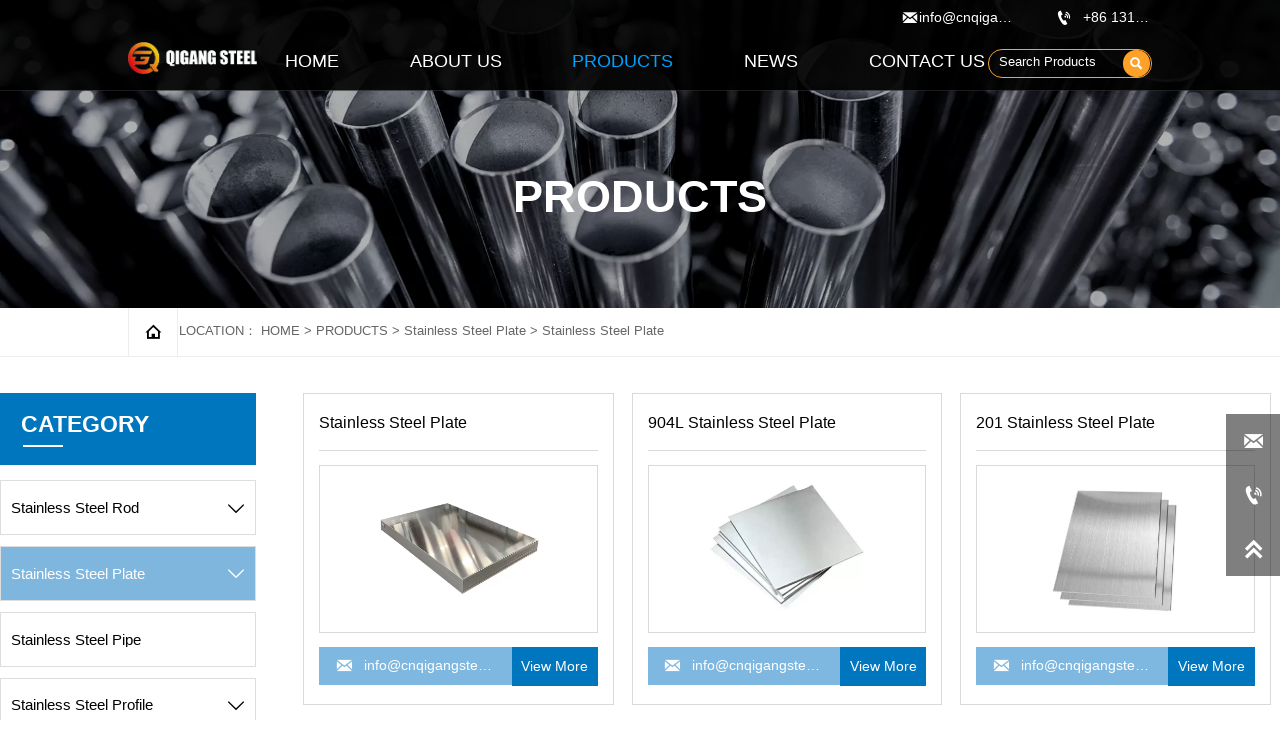

--- FILE ---
content_type: text/html; charset=UTF-8
request_url: https://www.cnqigangsteel.com/products/Stainless_Steel_Plate75618/
body_size: 24132
content:
<!DOCTYPE  html>
<html lang="en">
	<head>
		<meta charset="utf-8">
		<title>PRODUCTS - Shandong Qigang Steel Co., Ltd</title> 
				<meta name="keywords" content="Galvanized steel, color coated steel , PPGI Pre painted galvanized steel, PPGI Coil , PPGI sheet , galvanized steel coil , galvanized steel plate sheet galvanized steel pipe" />
		<meta name="description" content="Shandong Qigang Steel Co., Ltd. It is a steel distribution enterprise integrating production, processing and trade of stainless steel products. It has a complete and scientific quality management syst-Shandong Qigang Steel Co., Ltd" />
		<meta name="pageId" content="cizceh" />
		<meta name="md5SiteId" content="3d89a42ea4bbff8fb89338e02d527d42" />
		<meta name="ids" content="" />
						<base href="/">
		<meta name="PublishTime" content="2024-02-27 10:02:05" />
					<meta name="sitetype" content="pc" />				<script type="text/javascript">
			var goodsdetailedUrl = '/Home/ListData/getDetailedInfo';
			var adviceLanguages = 'en';
		</script>
		<link href="/favicon.ico" rel="shortcut icon" />
				<meta name="format-detection" content="telephone=no,email=no,address=no">
		<meta name="SuperSite" content="/Form/index" />
<meta name="viewport" content="width=device-width,minimum-scale=1,initial-scale=1">
		<link rel="canonical" href="http://www.cnqigangsteel.com/products/Stainless_Steel_Plate75618/">
		<script src="https://usimg.bjyyb.net/p/language/en/global.js"></script>
		<script src="https://usimg.bjyyb.net/Response/scripts/jquery-3.1.1.min.js"></script>
						<script type="text/javascript">

			var mobileAgent = new Array("iphone", "ipod", "ipad", "android", "mobile", "blackberry", "webos", "incognito", "webmate", "bada", "nokia", "lg", "ucweb", "skyfire");

			var browser = navigator.userAgent.toLowerCase();

			var isMobile = false;

			for (var i=0; i<mobileAgent.length; i++){ if (browser.indexOf(mobileAgent[i])!=-1){ isMobile = true;

				location.href="https://m.cnqigangsteel.com";
				break; } }
		</script>
				
<link rel="stylesheet" type="text/css" href="https://usimg.bjyyb.net/Response/css/controlV13.css?v=1" />
<link rel="stylesheet" type="text/css" href="https://usimg.bjyyb.net/Response/css/jquery.bxslider.min.css?v=1" />
<link rel="stylesheet" type="text/css" href="https://usimg.bjyyb.net/Response/css/baguetteBox.min.css" />
<style>.boxContent,.boxCont { position: relative; } 
.btn2 { display: block; } 
.btn2 span { display: block; } 
.btn .btnText { display:inline-block;box-sizing:border-box;white-space: nowrap;overflow: hidden;text-overflow: ellipsis; max-width: calc(100% - 40px); } 
.btn { display:block;min-width:50px } 
.btnbox { max-width:100% } 
.btn,.btn .btnIcon,.btn .btnText { vertical-align: middle; } 
.btnCont { position: relative; } 
.btn .btnIcon { display: inline-block; } 

.btn3 { display:table;margin-left:auto;margin-right:auto; } 
.btn3 i { display: block; } 
.btnbox { max-width:100% } 
.btn3 i,.btn3 .btnIcon { box-sizing: content-box; } 

.row_line { position: relative; } 
.header_content  { overflow: hidden;display: flex;align-items: center;width: 100%;justify-content: space-between;box-sizing: border-box; } 
.header_content .right_Menu { flex-shrink: 0;margin-right:10px } 
.header_content .ImghidCont,.header_content .right_Menu { display:inline-block } 
.header_content .ImghidCont .img { width:auto; } 
#MO_SITE_HEADER[data-float="true"] { z-index: 1100; width: 100%; } 
.socialsBox .langIcon,.socialsBox .langText { vertical-align: middle; } 
#SITE_HEADER { box-sizing: border-box;z-index:2600 } 
.nav-submenu .nav-submenuA  { position:relative } 
.nav-submenu li .nav-submenuA  i { position: absolute;font-size: 16px;line-height: 22px;letter-spacing: 0.07em;right: 10px;top: 50%;-webkit-transform: translateY(-50%) rotate(0deg);-khtml-transform: translateY(-50%) rotate(0deg);-moz-transform: translateY(-50%) rotate(0deg);-ms-transform: translateY(-50%) rotate(0deg);-o-transform: translateY(-50%) rotate(0deg);transform: translateY(-50%) rotate(0deg);transition: transform 0.3s;-moz-transition: -moz-transform 0.3s;-webkit-transition: -webkit-transform 0.3s;-o-transition: -o-transform 0.3s; } 
[data-position="downWard"] .nav-submenu li a i,.menuPageIcon[data-position="downWard"] .nav-submenu li:hover a i { -webkit-transform: translateY(-50%) rotate(90deg);-khtml-transform: translateY(-50%) rotate(90deg);-moz-transform: translateY(-50%) rotate(90deg);-ms-transform: translateY(-50%) rotate(90deg);-o-transform: translateY(-50%) rotate(90deg);transform: translateY(-50%) rotate(90deg); } 
[data-position="downWard"] .nav-submenu li>.nav-submenuA:hover i { -webkit-transform: translateY(-50%) rotate(270deg);-khtml-transform: translateY(-50%) rotate(270deg);-moz-transform: translateY(-50%) rotate(270deg);-ms-transform: translateY(-50%) rotate(270deg);-o-transform: translateY(-50%) rotate(270deg);transform: translateY(-50%) rotate(270deg); } 
.mainNav  .nav-submenu { margin: 0;list-style: none;z-index: 1999;position: absolute;top: 99%;box-sizing:border-box;width: auto;display:none } 
.verticalNav .nav-submenu { margin: 0;list-style: none;box-sizing:border-box;width: 100%;display:none } 
.nav-submenu li { display: block;width: 100%;position: relative; } 
.nav-submenu li .nav-submenuA p { box-sizing: border-box;white-space: nowrap;overflow: hidden;text-overflow: ellipsis;display: inline-block;width:100% } 
.nav-submenu .showArrowstyle>.nav-submenuA >.subnavbtn,.nav-submenu .nav-submenu  .showArrowstyle>.nav-submenuA >.subnavbtn { display: inline-block;width: calc(100% - 28px); } 
.verticalNav .nav-submenu li .nav-submenu .nav-submenuA .subnavbtn { padding-left:40px!important } 
.menubox { position:relative; } 
.nav {  zoom: 1; } 
.nav:after  {  clear:both;content:'';display:block;width:0;height:0;visibility:hidden;  } 
.pcMainnav { display: -webkit-box;display: -ms-flexbox;display: flex; flex-wrap: wrap; } 
.pcMainnav > li, .pcMainnav li a p { display: inline-block } 
.nav,.pcMainnav > li,.pcMainnav > li > a { position: relative; } 
.nav .menuItemEqual> li .mainNavLiA { display: block; } 
.pcMainnav .menuItemEqual { flex-wrap: nowrap; } 
.pcMainnav > li:last-of-type { margin-right:0!important } 
.pcMainnav > li > a { display: inline-block; } 
.nav i { font-style:initial; } 
.nav .pcMainnav > li .mainNavLiA   { cursor: pointer; } 
.nav .pcMainnav > li > .mainNavLiA  { outline: 0;white-space: nowrap;box-sizing: border-box; } 
.nav .pcMainnav .mainNavLi { list-style: none;display: inline-block; } 
.pcMainnav .mainNavLi .mainNavLiA  p,.pcMainnav .nav-submenu li a p { display:inline-block;overflow: hidden;white-space: nowrap;text-overflow:ellipsis;vertical-align: middle;box-sizing: border-box; } 
.nav .mainNav .mainNavLi .mainNavLiA  i { font-size:13px; margin-left:10px;vertical-align: middle; } 
.mainNavLi .editShowsubmenu  { display: block; } 
.pcMainnav .nav-submenu li a p { padding-right:10px; } 
/*.pcMainnav  .showArrowstyle .mainNavLiA>p { max-width:calc(100% - 23px); } */
@media screen and (max-width: 960px)  { 
.nav .pcMainnav > li { width:auto!important; } 
 } 
.pcMainnav .subMenuAligncenter>.nav-submenu { left:50%!important;transform: translateX(-50%);-webkit-transform: translateX(-50%); } 
.pcMainnav .subMenuAlignright>.nav-submenu { left:auto!important;right:0 } 
.verticalNav { width: 100%; } 
.verticalNav,.verticalNav li { list-style: none; } 
.verticalNav .mainNavLi { position: relative; } 
.verticalNav .mainNavLiA>p { width:100%; } 
.verticalNav .showArrowstyle .mainNavLiA>p,.vershowsubNav .showArrowstyle .mainNavLiA>p { width: calc(100% - 30px); } 
.menuPageIcon .showArrowstyle .mainNavLiA>p { width: calc(100% - 62px); } 
.verticalNav .mainNavLi [data-position="downWard"] { position: relative;display: none } 
.verticalNav .mainNavLiA { display: block;position:relative; } 
.verticalNav .textShow .mainNavLiA  p,.verticalNav .textShow .nav-submenu .nav-submenuA  p,.vershowsubNav .textShow .mainNavLiA  p,.vershowsubNav .textShow .nav-submenu .nav-submenuA  p { white-space: nowrap;overflow: hidden;text-overflow: ellipsis; } 
.verticalNav .lineFeed .mainNavLiA  p,.verticalNav .lineFeed .nav-submenu .nav-submenuA  p,.vershowsubNav .lineFeed .mainNavLiA  p,.vershowsubNav .lineFeed .nav-submenu .nav-submenuA  p,
.pcMainnav .verticalNav .lineFeed .mainNavLiA  p,.pcMainnav .verticalNav .lineFeed .nav-submenu .nav-submenuA  p,.pcMainnav .vershowsubNav .lineFeed .mainNavLiA  p,.pcMainnav .vershowsubNav .lineFeed .nav-submenu .nav-submenuA  p { white-space: inherit;text-overflow:inherit; overflow:inherit; } 
.verticalNav .mainNavLi .mainNavLiA>i,.menuPageIcon[data-position="downWard"] .mainNavLi:hover .mainNavLiA>i { position: absolute;font-size: 16px;line-height: 22px;letter-spacing: 0.07em;right: 10px; top: 50%; -webkit-transform: translateY(-50%) rotate(0deg);-khtml-transform: translateY(-50%) rotate(0deg); -moz-transform: translateY(-50%) rotate(0deg);-ms-transform: translateY(-50%) rotate(0deg); -o-transform: translateY(-50%) rotate(0deg); transform: translateY(-50%) rotate(0deg);transition: transform 0.3s; -moz-transition: -moz-transform 0.3s;  -webkit-transition: -webkit-transform 0.3s; -o-transition: -o-transform 0.3s; } 
[data-position="rightWard"] .mainNavLi .mainNavLiA>i {  -webkit-transform: translateY(-50%) rotate(-90deg);-khtml-transform: translateY(-50%) rotate(-90deg); -moz-transform: translateY(-50%) rotate(-90deg);-ms-transform: translateY(-50%) rotate(-90deg); -o-transform: translateY(-50%) rotate(-90deg); transform: translateY(-50%) rotate(-90deg); } 
[data-position="downWard"] .mainNavLi .nav-submenu { width:100%!important;left: 0; } 
[data-position="downWard"] .mainNavLi:hover .mainNavLiA>i { transform: rotate(180deg) translateY(50%) ;-webkit-transform: rotate(180deg) translateY(50%) ;  -moz-transform: rotate(180deg) translateY(50%) ; -ms-transform: rotate(180deg) translateY(50%) ; -o-transform: rotate(180deg) translateY(50%) ; } 
[data-position="downWard"] .mainNavLi>.nav-submenu,[data-position="downWard"] .mainNavLi>.nav-submenu .nav-submenu { width:100%!important } 
/*.menuPageIcon[data-position="downWard"] [data-index="2"] .subnavbtn { text-indent:1em } 
.menuPageIcon[data-position="downWard"] [data-index="3"] .subnavbtn { text-indent:2em } 
.menuPageIcon[data-position="downWard"] [data-index="4"] .subnavbtn { text-indent:3em } */
.styleFormData  {  margin: 0px; padding: 0px; display: inline-block; vertical-align:middle; white-space: nowrap; overflow: hidden; max-width: 100%; text-overflow: ellipsis; } 
.styleFormUpload  {  margin: 0px; padding: 0px; vertical-align: middle;  } 
.styleFormUpload .formUploadLi  {  position: relative; width: 68px; height: 68px; list-style: none; display: inline-block; border: 1px solid #e3e6f3; margin-right: 5px; background: #f6f6f6;  } 
.styleFormUpload .formUploadLi p  {  text-align: center; vertical-align: middle;  } 
.styleFormUpload .formUploadLi img  {  width: 100%; object-fit: cover; margin: 15px auto; display: block; max-width: 40px; max-height: 40px;  } 
.styleFormUpload .addImg>p  {  margin: 0px;  } 
.addImg>input  {  position: absolute; top: 0px; left: 0px; opacity: 0; width: 100%; height: 100%; display: block; padding: 0px; cursor: pointer;  } 
.addImg:hover  {  background: #f3f3f3;  } 
.delete-image  {  position: absolute; top: -10px; right: -10px; font-size: 18px; color:#373737; width: 20px; height: 20px; border-radius: 30px; text-align: center; line-height: 20px; opacity:0; z-index:-1; } 
.delete-image:hover {  color:#000; } 
.formUploadLi:hover .delete-image {  opacity:1; z-index:1; transition: opacity 0.5s ease-in; cursor:pointer; } 
.colList .formRadioBox .fSing,.colList .formCheckBox .fSing { display: inline-block; } 
.form .fRi span.proTe { display: block; } 
.boxCont  { 
    position: relative;
 } 
#MO_SITE_FOOTER {  box-sizing: content-box;  z-index: 10;width: 100%; } 
#MO_SITE_FOOTER .footerNavBox  { display: flex; justify-content: space-around;  height: 100%; } 
#MO_SITE_FOOTER .MO_SITE_FOOTER { border-left-width: 1px; border-left-style: solid;  border-left-color: rgba(211,211,211,1); } 
#MO_SITE_FOOTER .footerNavBox .MO_SITE_FOOTER:first-child  {   border-left: 0px; } 
#MO_SITE_FOOTER[data-float="true"] { z-index: 1100; width: 100%; } 
.lightbox { overflow-y: hidden;box-sizing: border-box; } 
.lightbox>.lightboxBg { position: absolute; left: 0;top: 0; right: 0; bottom: 0;z-index:0; } 
.lightbox>.lightboxBox { position: relative;z-index: 1;height:100%;overflow-y:auto;overflow-x: hidden; } 
.lightoverHidden>.lightboxBox { overflow-y:hidden; } 
.lightoverVisible,.lightoverVisible>.lightboxBox { overflow:visible; } 
.rowList { max-width:100%;margin:auto;display:-webkit-box;display:-ms-flexbox;display:flex;-ms-flex-wrap:wrap;flex-wrap:wrap; } 
.rowList .col { box-sizing:border-box;position: relative; } 
.boxSiz { position: relative; } 
.rowListBg { position: absolute;top:0;bottom:0;left:0;right:0;z-index: 0;content:'' } 
.col-box { height:100%;zoom: 1;border: 1px solid transparent; margin: -1px; } 
.col-box .textLineP { border: 0px solid transparent; } 
.rowList,.row_line { max-width:100%;display:-webkit-box;display:-ms-flexbox;display:flex;-ms-flex-wrap:wrap;flex-wrap:wrap;width: 100%; } 
.rowList .colList { box-sizing:border-box;display: inline-block; } 
.rowList .col,.row_line .rowcol { box-sizing:border-box;display: inline-block; } 
.relative,.row_line,.row_line .rowcol { position:relative } 
.row_line { box-sizing: border-box; } 
/*.row_line>.rowcol { z-index:0 } 
.row_line>.rowcol>.rowListBg { z-index:-1 } 
*/
.rowListBg  { position: absolute; top: 0; bottom: 0;left: 0; right: 0;z-index: 0;content: ''; } 

.socialsBox { vertical-align: middle;box-sizing: border-box; } 
.socialsBox .langList,.langBox .langList { box-sizing: border-box; display: inline-block; vertical-align: middle; position: relative; } 
.langBox .langList .langIcon,.langBox .langList .langText { vertical-align: middle; } 
div.search,form.searchBox { align-items: center;display: -webkit-box;display: -moz-box;display: -webkit-flex; display: -moz-flex;display: -ms-flexbox; display:flex;-moz-box-align: center;
    -webkit-box-align: center;
    -ms-flex-align: center;
    -webkit-align-items: center;
    align-items: stretch;
    -moz-box-pack: center;
    -webkit-box-pack: center;
    -ms-flex-pack: center;
    -webkit-justify-content: stretch;overflow: hidden; } 
.searchInputCont { -webkit-box-flex: 1; -webkit-flex: 1; -moz-box-flex: 1; -ms-flex: 1;flex: 1 1;box-sizing: border-box; } 
.searchInput { overflow:hidden;text-overflow:ellipsis;background:inherit;width:100%;border:0;outline:0;-webkit-appearance: none; } 
button.hidden { display: none; } 
.rtl .form .fIn, .rtl .form .fRaSe { text-align:right } 
.form textarea { resize:auto; } 
.form input[type="submit"] { display: none; } 
.form .fIn,.form .fRaSe { box-sizing: border-box;display: inline-block;width: 100%;margin-right:0 } 
.form input,.form textarea,.form .fRi,.form .form_Select { width:100%; } 
.form .fRad input,.form .fCheck input { width:auto; } 
.form .fRad input,.form .fCheck input { margin: 3px 3px 0px 5px; } 
.form .rowList { flex-wrap:wrap; } 
.form label { display:inline-block;padding-bottom: 5px; } 
.colList .fSing { display:flex;align-items:flex-start; } 
.reQu .fRi:after { content:"*";color:red;line-height:initial;position:absolute;right:-13px;top:0;padding-top:calc(6px + 4px)/* 获取input的padding-top值 */;font-size: 18px; } 
.reQu .formUploadLi:after { content:"*";color:red;line-height:initial;position:absolute;right:-13px;top:0;padding-top:calc(6px + 14px);font-size: 18px; } 
.form .fTar { padding:0px;color:#ec1f5c;font-size:12px;text-align:left; display: none; } 
.form .fRi input,.form .fRi select { resize:none;/*-webkit-appearance: none;*//* SELECT下拉箭头会消失 */outline: none; } 
.form .fRi input,.form .fRi select,.form .fRi textarea { display: block; box-sizing: border-box; -webkit-box-sizing: border-box; } 
.form .fRi .formRadioBox input,.form .fRi .formCheckBox input { display:inline-block } 
.form .epc_row_1 .fIn[data-stretch="1"] { width: 100%!important } 
.form .epc_row_1 { flex-wrap: wrap;display: flex;justify-content: space-between; } 
.form button { background-color: none; border: 0;width: 100%; } 
.form .fRi textarea { overflow-y:hidden;min-height:80px } 
.form .fRi input[type=checkbox] { 
-webkit-appearance: checkbox;
 } 
.form .fRi input[type=radio] { 
-webkit-appearance: radio;
 } 
.form textarea:focus,.form input:focus,button:focus { outline: 0; } 
[data-component='em-validation'] .fRi { display: flex; } 
[data-component='em-validation'] .fRi>input[name='validation-code'] { width: calc(100% - 120px); margin-right: 10px } 
[data-component='em-validation'] .fRi .formTelBtn { width: 110px;height: 40px; display: inline-block; } 
.btnIcon { text-align:center; } 
.btnImg { max-width:100%;max-height:100%; } 
.minWidth { position: relative;top: 0;left: 0;display: block;transform: scale(1);transform: rotate(0); } 
.btnAnati { position: relative;top: 0;left:0;transform: scale(1);transform: rotate(0); } 

.backgroundAnimation,.borderSlide,.shadowAcross,.backgroundBottomAna  { overflow: hidden;-webkit-transition:0.5s; } 
.backgroundAnimation:before,.btn3.backgroundAnimation .btnIcon:before  { position:absolute;content:'';width:0;-webkit-transition: inherit;left: 0;height: 100%;z-index: -1; } 
.backgroundAnimation:hover:before,.btn3.backgroundAnimation .btnIcon:before  { width:100% } 
.borderSlide:before, .borderSlide:after { content: '';border-style: solid; position: absolute;z-index: -1; transition: inherit;left: 0;right: 0;  top: 0;  bottom: 0; } 
.borderSlide:before { width: 0;border-top-width: 0px;
border-bottom-width: 0px;border-left-width: 0px;
border-right-width: 0px;
    height: 100%; 
    top: 0px;
    left: 0;
-webkit-transition-delay: 0.05s;
    transition-delay: 0.05s;
    } 
.borderSlide:after { width: 100%;border-left-width: 0px;
border-right-width: 0px;border-top-width: 0px;
border-bottom-width: 0px;
    height: 0;
    top: 0;
    left:0px; } 
.borderSlide:hover:before { width: 100%; } 
.borderSlide:hover:after { height: 100%;  } 

.shadowAcross:after { background: #fff;
    content: "";
    height: 155px;
    left: -75px;
    opacity: 0.2;
    position: absolute;
    top: -50px;
    transform: rotate(35deg);
    transition: all 550ms cubic-bezier(0.19, 1, 0.22, 1);
    width: 50px;
    z-index: -10;
 } 
.shadowAcross:hover:after  { 
    left: 120%;
    transition: all 550ms cubic-bezier(0.19, 1, 0.22, 1);
 } 

.backgroundBottomAna {  } 
.backgroundBottomAna:before  { position:absolute;content:'';width:100%;-webkit-transition: inherit;left: 0;height: 0;z-index: -1;bottom: 0; } 
.backgroundBottomAna:hover:before { height:100%; } 
.basSi .sCon { position:absolute;top:0;visibility:hidden;-webkit-transition:all .36s ease-out;-ms-transition:all .36s ease-out;transition:all .36s ease-out;transform: translateZ(0); } 
.basSi .shBtn { right:0;overflow:hidden;-webkit-transform:translateX(100%);-ms-transform:translateX(100%);transform:translateX(100%); } 
.basSi .sImg { height:auto;right:100%;opacity:0; } 
.basSi .sImg img { width:138px ; height: auto;display: block; } 
.basSi .shBtn { width:220px;display:flex;align-items:center;box-sizing:border-box; } 
.basSi .sBtn { text-align:center;cursor:pointer;padding:0;border:0;display:block;text-decoration:none;width: 54px;  height: 54px;line-height: 54px; } 
.basSi .sCoBtn { white-space:nowrap;overflow:hidden;text-overflow:ellipsis; } 
.basSi .sIcon { background-repeat:no-repeat;background-position:45% 45%;float:none;display: inline-block;text-align: center; } 
.basSi .sIcon .sliderIconImg { width:auto;height:auto; } 
.sidebarHoverPar .sImg { left:100%;right: auto; } 
.sidebarHoverPar .shBtn { left: 0;right: auto;-webkit-transform:translateX(-100%);-ms-transform:translateX(-100%);transform:translateX(-100%); } 
.sidecustombarBox.basSi .shBtn { min-width:220px;width:auto;padding-right:10px;height:100%; } 
.sidecustombarBox .basSi .sIcon { height: 100%;  line-height: 100%; } 
.sidecustombarBox.basSi .sBtn .sIcon { width:100%; } 
.sidecustombarBox.basSi .shBtn .sidetext { padding-left:10px; } 

.boxSi { right:0; } 
.boxSi .sList { display:flex; } 
.boxSi .sd_box { width:calc(100% - 40px); } 
.boxSi { transition:all .233s ease-out; } 
.boxSi:hover { right:0; } 
.basSi .sList:hover .shBtn { visibility:visible;-webkit-transform:translateX(0);-ms-transform:translateX(0);transform:translateX(0); } 
.basSi .sList:hover .sImg { opacity:1;visibility:visible; } 
.sidebarHoverPar.sList:hover .shBtn { left: 0;right: auto;-webkit-transform:translateX(0);-ms-transform:translateX(0);transform:translateX(0); } 
@media screen and (max-width: 960px)  { 
.sListTypeimage { display:none; } 
 } 
.sidebarBox { z-index:2000; } 
.gotop { background-image:none;border-radius:0; } 
.listTxt { position:relative } 
.rList .listTxt>div p,.rList .listTxt p,.rList  .listTxt .textLineP { text-overflow: -o-ellipsis-lastline; overflow: hidden; text-overflow: ellipsis; display: -webkit-box;-webkit-box-orient: vertical; } 
.listTxt .textLineP { overflow: hidden; } 
.listTxt>a,.listTxt { display:block;box-sizing:border-box } 
.listTxt ul p,.listTxt ol p { display: inline-block;vertical-align: top;max-width:calc(100% - 25px); } 
.listTxt ul,.listTxt ol { list-style-position: inside; } 
table[align="center"] { margin: 10px auto; } 
.overflowScrolling::-webkit-scrollbar  { 
    width: 6px;
 } 

.overflowScrolling::-webkit-scrollbar-thumb  { 
    background-color: rgba(0,0,0,0.5);
    border-radius: 32px;
 } 

.overflowScrolling::-webkit-scrollbar-track  { 
    background-color: rgba(0,0,0,0.1);
    border-radius: 32px;
 } 
.listBox, .rList2 .listBox .Imgbox, .rList2 .listBox .listCon { display: inline-block } 
.proList .listBox .ImghidCont { overflow: hidden; } 
.listrowCol .listBox { display: inline-block; } 
.listBox,.listBoxHref { -webkit-box-sizing: border-box;-moz-box-sizing: border-box;box-sizing: border-box; } 
.listBoxHref,.rListRow .listBox .listBoxHref { position: relative; } 
.listBoxHref { height:100% } 
.rList,.rowList,.rowList .colList { position:relative; } 
.listBoxHref,.rList2 .proList,.rList2 .listBox { display: block } 
.rList1 .listBox .Imgbox .img  {  max-width: 100%; max-height: 100%;position: absolute; left: 0;right: 0; top: 0;bottom: 0; margin: auto;width: 100%;height: 100%;object-fit:cover; } 
/*列表无缝滚动样式201123*/
.rListCol .seamlessRolling .bx-prev  {   left: 10px; background: url('https://usimg.bjyyb.net/Response/images/vbg01.png?v=1') no-repeat -6px -5px  rgba(0,0,0,.1); } 
.rListCol .seamlessRolling .bx-next  {  right: 10px; background: url('https://usimg.bjyyb.net/Response/images/vbg01.png?v=1') no-repeat -51px -5px rgba(0,0,0,.1); } 
.rListCol .seamlessRolling .bx-controls-direction a { position:absolute;top:50%;margin-top:-25px;outline:0;width:50px;height:50px;text-indent:-9999px;z-index:999 } 

/* 新闻列表上下滚动箭头样式 201124 */
.listrowCol .seamlessRolling .bx-controls-direction  a { position: absolute; left: 50%; margin-left: -25px;outline: 0; width: 50px;height:24px;cursor: pointer;text-indent: -9999px; z-index: 999;opacity: 0.7; } 
.listrowCol .seamlessRolling  .bx-prev { top:0;background: url(https://usimg.bjyyb.net/Response/images/vbg01.png?v=1) no-repeat -340px -15px; } 
.listrowCol .seamlessRolling  .bx-next { bottom:0;background: url(https://usimg.bjyyb.net/Response/images/vbg01.png?v=1) no-repeat -340px -60px;top:auto } 

.switchInmage .activeImage, .switchInmage:hover .firstImage  { z-index: -5; opacity: 0;transition: all 0.3s ease;-webkit-transition: all 0.3s ease; } 
.switchInmage:hover .activeImage  {  z-index: 100; opacity: 1; } 
.img { display:inherit;max-width:100%;width:100%;height: auto;max-height: 100%;margin: auto;box-sizing: border-box; } 
.ImghidCont { overflow: hidden; } 
.imgHoverAn { height: 100%;position: relative; top: 0; left: 0; display: block;transform: scale(1); transform: rotate(0);transition:  0.3s;
 -webkit-transition: 0.3s;  } 
.hoverImg { position: relative;overflow: hidden;display: block; } 
.hoverImg .p-more {  width: 100%;height: 100%;position: absolute;top: 100%; transition: 0.5s;padding: 0 30px;display: flex; align-items: center; } 
.hoverImg:hover .p-more  { top: 0px; } 
.hoverImg .p-more .imgHref  { color: #fff;display: block;margin: 0 auto; padding: 5px 0; margin-top: 25%; text-align: center;font-size: 16px;line-height: 1.5; } 
.hoverImg .p-more .imgHref .title { margin-bottom:15px; } 
.hoverImg .p-more .imgHref span  {  width: 43px;height: 43px;background: #fff; display: block; border-radius: 25px; margin: 15px auto 0; } 
.rList .hoverImg .img { object-fit: cover; position: absolute; top: 0; bottom: 0; left: 0; right: 0; } 

.videoPopupBox { position: fixed;z-index: 110000;top: 0;left: 0;width: 100%;height: 100%;background-color: rgba(0, 0, 0, 0.6); } .popupVideoDiv { position: relative;left: calc((100% - 60%) / 2);top: calc((100% - 60%) / 2);width: 60%; height: 60%; } .videoPopupBox video { width: 100%;height: 100%; background-color: #000; } .videoPopupBox .vidoeClose { position: absolute;right:1rem; top:1rem;width: 36px;height:36px;cursor: pointer;background: rgba(255,255,255,0.8); border-radius: 50%;text-align: center; line-height: 36px;z-index: 999;font-size: 24px;color: #3a3d49;font-style: normal; } 
/*图片放大+遮罩层渐现*/
.hoverImg.hoverImglarge .img { transform: scale(1); transition: all .5s; } 
.hoverImg.hoverImglarge .p-more  {  width: 100%;min-height: 100%;position: absolute;top: 0; transition: 0.5s;display: flex; align-items: center;height:auto;padding: 0 30px;opacity:0 } 
.hoverImg.hoverImglarge:hover .p-more  { opacity:1 } 
.hoverImg.hoverImg .p-more .imgHref  { color:#fff;display: block;margin: 0 auto; padding: 5px 0; text-align: center;font-size: 16px; } 
.hoverImg.hoverImg .p-more .imgHref .title { margin-bottom:15px; } 
.hoverImg.hoverImg .p-more .imgHref span  {  width: 43px;height: 43px;background: #fff; display: block; border-radius: 25px; margin: 15px auto 0; } 
.hoverImg.hoverImglarge:hover .img,.rList .hoverImglarge:hover .img { transform: scale(1.3); transition: all .5s; } 

/*图片缩小+遮罩层渐现*/
.rList .hoverImg.hoverImgresize .img { object-fit: cover; position: absolute; top: 0; bottom: 0; left: 0; right: 0;transform: scale(1.3); transition: all .5s; } 
.hoverImg.hoverImgresize .p-more  {  width: 100%;min-height: 100%;position: absolute;top: 0; transition: 0.5s;display: flex; align-items: center;height:auto;padding: 0 30px;opacity:0 } 
.hoverImg.hoverImgresize .p-more:before  {  content: '';position: absolute;width: calc(100% - 60px);height: calc(100% - 60px); border: 3px solid #fff; box-sizing: border-box; transition-duration: 0.4s; transform-origin: 50% 50%; transform: scale(1.1) translate(0%,0%); opacity: 0; } 
.hoverImg.hoverImgresize:hover .p-more  { opacity:1 } 
.hoverImg.hoverImgresize:hover .p-more:before  { transform: scale(1) translate(0%,0%);opacity: 1; } 
.hoverImg.hoverImgresize .p-more .imgHref  { color:#fff;display: block;margin: 0 auto; padding: 10px; text-align: center;font-size: 16px;transition-duration: 0.4s;  transform-origin: 50% 50%;transform: scale(1) translate(0%,-50%);opacity: 0; } 
.hoverImg.hoverImgresize:hover .p-more .imgHref { transform: scale(1) translate(0%,0%);opacity: 1; } 
.hoverImg.hoverImg .p-more .imgHref .title { margin-bottom:15px; } 
.hoverImg.hoverImg .p-more .imgHref span  {  width: 43px;height: 43px;background: #fff; display: block; border-radius: 25px; margin: 15px auto 0; } 
.hoverImg.hoverImgresize .img { transform: scale(1.3); transition: all .5s; } 
.hoverImg.hoverImgresize:hover .img { transform: scale(1); } 

/*图片底部向上+遮罩层透明向右展开*/
.hoverImg.hoverImgBottomup .p-more  {  width: 100%;height: 0;position: absolute;bottom: 0; transition: 0.5s;display: flex; align-items: center;padding: 0 30px;opacity:0;z-index:2;top:auto;min-height: 0; } 
.hoverImg.hoverImgBottomup:before  {  content: '';position: absolute;width:0;height:100%;  box-sizing: border-box; transition-duration: 0.4s; transform-origin: 50% 50%;  opacity: 0;z-index:1;left: 0;top: 0; } 
.hoverImg.hoverImgBottomup:hover:before { width:100%;background: rgba(179,27,41);opacity: 0.3; } 
.hoverImg.hoverImgBottomup:hover .p-more  { opacity:1;height:40%;top:auto;min-height:40%;bottom:0; } 
.hoverImg.hoverImgBottomup:hover .p-more:before  { transform: scale(1) translate(0%,0%);opacity: 1; } 
.hoverImg.hoverImgBottomup .p-more .imgHref  { color:#fff;display: block;margin: 0 auto; padding: 10px; text-align: center;font-size: 16px;transition-duration: 0.4s;  transform-origin: 50% 50%;transform: scale(1) translate(0%,-50%);opacity: 0; } 
.hoverImg.hoverImgBottomup:hover .p-more .imgHref { transform: scale(1) translate(0%,0%);opacity: 1; } 

/*遮罩层左侧渐入*/
.hoverImg.leftGradually .p-more  {  width: 0;height: 100%;position: absolute;top: 0; transition: 0.5s;display: flex; align-items: center;padding: 0 30px;opacity:0;z-index:2; } 
.hoverImg.leftGradually:hover .p-more  { opacity:1;width:100%; } 

/*遮罩层右侧渐入*/
.hoverImg.rightGradually .p-more  {  width: 0;height: 100%;top: 0; display: flex; align-items: center;padding: 0 30px;opacity:0;z-index:2;right:0; } 
.hoverImg.rightGradually:hover .p-more  { opacity:1;width:100%;right:0;left:auto; } 

/*遮罩层顶部渐入*/
.hoverImg.topGradually .p-more  {  width: 100%;height: 0;top: 0; display: flex; align-items: center;padding: 0 30px;opacity:0;z-index:2;left:0 } 
.hoverImg.topGradually:hover .p-more  { opacity:1;height:100%; } 

/*遮罩层底部渐入*/
.hoverImg.bottomGradually .p-more  {  width: 100%;height: 0;bottom: 0; display: flex; align-items: center;opacity:0;z-index:2;left:0;top:auto } 
.hoverImg.bottomGradually:hover .p-more  { opacity:1;height: 100%;top: auto; bottom: 0; } 

/*遮罩层中间向两边展开*/
.hoverImg.middleUnfolding .p-more { transform: scale3d(0, 1, 0);transform-origin: center;opacity: 0;-webkit-transform: scale3d(0, 1, 0);-webkit-transform-origin: center;visibility: hidden;left:0;right:0;top:0;bottom:0; } 
.hoverImg.middleUnfolding:hover .p-more  { opacity: 1;transform: scale3d(1, 1, 1);-webkit-transform: scale3d(1, 1, 1);visibility: visible;height: 100%; } 
.proList { margin: auto; } 
.listBox { vertical-align: top;zoom: 1;vertical-align: top; } 
.rList1 .listBox .Imgbox  { width: 100%;height: auto;overflow: hidden; } 
.listBox { display: inline-block;-webkit-box-sizing: border-box;-moz-box-sizing: border-box;box-sizing: border-box;position: relative; } 
.proList { display: -webkit-box; display: -webkit-flex; display: -moz-box; display: -ms-flexbox; display: flex; -webkit-flex-wrap: wrap; -ms-flex-wrap: wrap; flex-wrap: wrap; -webkit-box-align: stretch;-webkit-align-items: stretch;-moz-box-align: stretch;-ms-flex-align: stretch; align-items: stretch; } 
.rList .hoverImg .img { object-fit: cover; } 
.rList1 .listBox .Imgbox  { width: 100%;height: auto;overflow: hidden; } 
.rList1 .listBox .listTxt p { text-overflow: -o-ellipsis-lastline;overflow: hidden;text-overflow: ellipsis;display: -webkit-box;-webkit-box-orient: vertical; } 
.rList1 .listBox .Imgbox,.rList2 .listBox .Imgbox,.rList3 .listBox .Imgbox { text-align: center;position: relative; } 
.rList1 .listBox .Imgbox .img  {  max-width: 100%; max-height: 100%;position: absolute; left: 0;right: 0; top: 0;bottom: 0; margin: auto;width: 100%;height: 100%;object-fit:cover; } 

.rList .bx-viewport>.proList>li { padding-top:5px;padding-bottom:5px } 
.rtl .listTxt .textLineP { text-align: right!important; } 
.pageBtnCon li  {  display: inline-block;width: auto; text-align: center; margin: 0px 3px; box-sizing: border-box;  } 
.pageBtnCon li a  {  padding: 0px 6px; display: block; transition: background-color 0.25s linear, color 0.25s linear; min-width: 30px;height: 30px;line-height: 30px; } 
.pageBtnCon li a.active,.pageBtnCon li a:hover { line-height: 30px; } 
.pagePre>i, .pageNext>i  {  font-size: 14px;  } 
.CrumbsBox {  display: block;position: relative; } 
.CrumbsBox .btnIcon,.CrumbsBox .currentPosFont { display: inline-block;vertical-align: middle; } 
.CrumbsBox .currentPosFont { max-width:calc(100% - 28px) } 
.nav-submenu>li>.nav-submenu { top: 0;left: 100%;display:none; } 
/*.nav-submenu>li:hover>.nav-submenu { display:block } */
.pcMainnav .nav-submenu>li:hover>.nav-submenu,.verticalNav[data-mouse="onmouseover"] .nav-submenu>li:hover>.nav-submenu { display:block } 
.searchbox2 { position: relative; } 

[data-position="rightWard"] .nav-submenu .nav-submenu { top: 0;left: 100%;position: absolute; } 
[data-position="downWard"] .nav-submenu .nav-submenu { position: relative;width:100%!important;left: 0; } 
.nav-submenu>li>.nav-submenu { top: 0;left: 100%;display:none; } 
/*.nav-submenu>li:hover>.nav-submenu { display:block } */
.pcMainnav .nav-submenu>li:hover>.nav-submenu,.verticalNav[data-mouse="onmouseover"] .nav-submenu>li:hover>.nav-submenu { display:block } 
#MO_SITE_HEADER[data-float="true"] { width:100% } 
.basic_footer .MO_SITE_FOOTER { 
    display: flex;
    align-items: center;
    height: 100%;
    justify-content: center;
    width: 100%;
    flex: 1;
    overflow: hidden;
 } 

.basic_footer .MO_SITE_FOOTER i  { 
    max-width: 30px;
    width: auto;
 } 

.basic_footer .MO_SITE_FOOTERset { 
    white-space: nowrap;
    overflow: hidden;
    text-overflow: ellipsis;
 } 
.lightbox { position: fixed;z-index: 2; } 
.lightboxModal { z-index: 3002;display: flex; } 
.lightboxModalOpc { position: fixed;top: 0;left: 0; bottom: 0;right: 0;width: 100%;height: 100%; } 
</style>		<style type="text/css">
            
			@font-face{
				font-family:yiyingbao;
				font-display:swap;
				src:url('https://z.bjyyb.net/ttf/iconfont2.ttf') format("truetype");
			}
			.yiyingbaoicon {font-family: "yiyingbao";font-size: 16px;font-style: normal;-webkit-font-smoothing: antialiased;-moz-osx-font-smoothing: grayscale;}
		</style>
		<style>
					</style>
     	<style>
			#SITE_HEADER{background:rgba(0, 0, 0, 0.56);}#cizceh{max-width:100%;background:rgba(0,0,0,0);}@media screen and (max-width:960px){#cizceh{margin:0 0  0 0;}}#SITE_FOOTER{background:rgb(35, 35, 35);}@media screen and (max-width:960px){#SITE_FOOTER{margin:0 0  0 0;}}#SITE_PANEL{background:rgb(255, 255, 255);width:100%;}#SITE_PANEL .SITE_PANELLi{border-bottom: 1px solid #eee;}#SITE_PANEL .SITE_PANELA,#SITE_PANEL .nav-submenuA{font-size:15px;font-family:微软雅黑;color:#666;background-color:rgb(255, 255, 255);}#SITE_PANEL .SITE_PANELA.paneltextShow p,#SITE_PANEL .nav-submenuA p,#SITE_PANEL .SITE_PANELA .btnIcon,#SITE_PANEL .nav-submenuA .btnIcon,.sideTrigger~.nav-icon{height:46px;line-height:46px;}#SITE_PANEL .SITE_PANELA.panellineFeed p{min-height:46px;line-height:46px;}#SITE_PANEL .SITE_PANELA.selected,#SITE_PANEL .nav-submenuA.selected{background-color:#eee;}@media screen and (min-width:961px){#SITE_PANEL{display:none;}}#cpl8nn8{left:0%;top:0%;position:fixed;z-index:3201;}.lightboxHidden{display:none;}#cpl8nn8>.lightboxModalOpc{background:rgba(66, 66, 66, 0.57);}#cj5p6k4{right:0%;bottom:20%;position:fixed;z-index:3000;}.cj5p6k4sTe{color:#fff;font-size:1.6rem;font-family:Arial;}.cj5p6k4sLi .sBtn .cj5p6k4sIc{font-size:2.6rem;background-size:2.6rem;color:#fff;}.cj5p6k4sLi .cj5p6k4sBt{width:54px;height:54px;line-height:54px;background-color:rgba(0,0,0,0.5);}.cj5p6k4sLi .sCoBtn .shBtn .cj5p6k4sIc{font-size:2.6rem;background-size:2.6rem;color:#fff;width:54px;height:54px;line-height:54px;}.cj5p6k4sLi .sBtn .cj5p6k4sIc .sliderIconImg{width:2.6rem;height:2.6rem;}.cj5p6k4sLi .sCoBtn .cj5p6k4sIc .sliderIconImg{width:2.6rem;height:2.6rem;}.basSi .cj5p6k4sLi .sBtHover:hover,.cj5p6k4sLi .shBtn{background-color:rgb(0, 118, 191);}.cy9wlbG{background-color:rgba(0,0,0,0);}.c5lb5g6{background-color:rgba(0,0,0,0);}.cCpWZyr{background-color:rgb(0, 0, 0);}.cCpWZyr>.rowListBg{background:no-repeat center center / cover;opacity:0.7;}@media screen and (min-width:961px){.cCpWZyr{margin:-7.5% 0% 0% 0%;padding-top:14%;padding-bottom:7%;padding-right:10%;padding-left:10%;}}@media screen and (min-width:961px) and (max-width:1903px){#document>.auto-margin>.cCpWZyr{padding-right:10%;padding-left:10%;padding-left:calc((100% - 1522.4px) / 20 * 10);padding-right:calc((100% - 1522.4px) / 20 * 10);}}.cvclsab{background-color:rgba(0,0,0,0);}.cXBnmec{background-color:rgba(0,0,0,0);}@media screen and (min-width:961px){.cXBnmec{margin:2.8% 0% 0% 0%;padding-right:10%;padding-left:10%;}}@media screen and (min-width:961px) and (max-width:1903px){#document>.auto-margin>.cXBnmec{padding-right:10%;padding-left:10%;padding-left:calc((100% - 1522.4px) / 20 * 10);padding-right:calc((100% - 1522.4px) / 20 * 10);}}.c1rdl4I{background-color:rgb(242, 242, 242);}@media screen and (min-width:961px){.c1rdl4I{margin:3.94% 0% 0% 0%;padding-top:2%;padding-bottom:2%;padding-right:10%;padding-left:10%;}}@media screen and (min-width:961px) and (max-width:1903px){#document>.auto-margin>.c1rdl4I{padding-right:10%;padding-left:10%;padding-left:calc((100% - 1522.4px) / 20 * 10);padding-right:calc((100% - 1522.4px) / 20 * 10);}}#c7k1dpk{background-color:rgb(39, 39, 39);}@media screen and (min-width:961px){#c7k1dpk{margin:5.15% 0% 0% 0%;padding-top:4%;padding-bottom:4%;padding-right:10%;padding-left:10%;}#c7k1dpk>.rowList>.col{padding:0 3%;}}@media screen and (min-width:961px) and (max-width:1903px){#document>.auto-margin>#c7k1dpk{padding-right:10%;padding-left:10%;padding-left:calc((100% - 1522.4px) / 20 * 10);padding-right:calc((100% - 1522.4px) / 20 * 10);}}.c7ja9g5{background-color:rgb(0, 0, 0);}@media screen and (min-width:961px){.c7ja9g5{padding-top:0.5%;padding-bottom:0.5%;padding-right:10%;padding-left:10%;}}@media screen and (min-width:961px) and (max-width:1903px){#document>.auto-margin>.c7ja9g5{padding-right:10%;padding-left:10%;padding-left:calc((100% - 1522.4px) / 20 * 10);padding-right:calc((100% - 1522.4px) / 20 * 10);}}#cpkkfh5{background-color:rgb(255, 255, 255);width:50%;height:30%;}@media screen and (min-width:961px){#cpkkfh5{left:calc((100% - 50%) / 2);top:calc((100% - 30%) / 2);}.cpkkfh5lightbox{padding:2% 2% 2% 2%;}}.row_line  .crM3fDgrow_col{width:100%;}.crM3fDgrow_col.hidden{display:none;}.c5lhuascL{width:100%;}.c5lhuascL.hidden{display:none;}.row_line  .chJBl5Qrow_col{width:100%;}.chJBl5Qrow_col.hidden{display:none;}.row_line  .cvck9kvrow_col{width:100%;}.cvck9kvrow_col.hidden{display:none;}.row_line  .ceyUdjhrow_col{width:21%;}.ceyUdjhrow_col.hidden{display:none;}@media screen and (min-width:961px){.row_line  .ceyUdjhrow_col{padding:0% 1% 0% 0%;}}.row_line  .cpLoHDCrow_col{width:79%;}.cpLoHDCrow_col.hidden{display:none;}@media screen and (min-width:961px){.row_line  .cpLoHDCrow_col{padding:0% 0% 0% 2%;}}.row_line  .cF6QMbtrow_col{width:40%;}.cF6QMbtrow_col.hidden{display:none;}.row_line  .cb0AEoNrow_col{width:60%;}.cb0AEoNrow_col.hidden{display:none;}.c7jnedscL{width:31%;}.c7jnedscL.hidden{display:none;}.c7jcjsfcL{width:22%;}.c7jcjsfcL.hidden{display:none;}.c7r12drcL{width:22%;}.c7r12drcL.hidden{display:none;}.c7jv4ffcL{width:25%;}.c7jv4ffcL.hidden{display:none;}.c7jcn07cL{width:100%;}.c7jcn07cL.hidden{display:none;}.cpkr73vA{margin:0% auto 0% auto;}.cpkr73vA[data-functionallink='lightboxClose']{right:5px;top:5px;position:absolute!important;z-index:999;left:auto;}.cpkr73vIc{padding:2px 2px 2px 2px;width:2.2rem;height:2.2rem;line-height:2.2rem;font-size:2.2rem;color:#fff;background:rgb(6, 78, 156);}.cpkr73vIc:hover{background:rgb(19, 96, 179);font-size:2.2rem;color:#fff;}.cpkr73vIc .btnImg{width:2.2rem;height:2.2rem;}.cpkr73vA:hover .cpkr73vIc .btnImg{width:2.2rem;height:2.2rem;}.cpl4dsvA{margin:6.44% 0% 0% 0%;font-weight:bold;font-size:3rem;font-family:Arial;line-height:150%;text-align:center;}.cpl4dsvA .pagepointA{font-weight:bold;font-size:3rem;font-family:Arial;line-height:150%;}.cpl4dsvA.overflowHiding{overflow: hidden;}.cpl4dsvA.overflowScrolling{overflow-y: auto;}.cpl4dsvA:hover,.proList .listBox:hover .listBoxHref .cpl4dsvA{font-family:Arial;color:rgb(67, 67, 67);}.cpl4dsvA:hover .pagepointA{font-family:Arial;color:rgb(67, 67, 67);}#cpl98id{margin:1% 15% 1% 15%;border-radius:25px;border:1px solid rgb(56, 156, 255);}.cpl98idIn{font:  1.4px 微软雅黑;text-align:left;}.cKclOuc{background-color:rgba(0, 0, 0, 0.79);}@media screen and (min-width:961px){.cKclOuc{padding-top:0.4rem;padding-bottom:0.4rem;padding-right:10%;padding-left:10%;}}@media screen and (min-width:961px) and (max-width:1903px){#document>.auto-margin>.cKclOuc{padding-right:10%;padding-left:10%;padding-left:calc((100% - 1522.4px) / 20 * 10);padding-right:calc((100% - 1522.4px) / 20 * 10);}}.crKYARD{background-color:rgba(0, 0, 0, 0.79);}@media screen and (min-width:961px){.crKYARD{padding-top:0.8rem;padding-bottom:0.8rem;padding-right:10%;padding-left:10%;}}@media screen and (min-width:961px) and (max-width:1903px){#document>.auto-margin>.crKYARD{padding-right:10%;padding-left:10%;padding-left:calc((100% - 1522.4px) / 20 * 10);padding-right:calc((100% - 1522.4px) / 20 * 10);}}.c5l5pka{border-bottom:1px solid rgba(255, 255, 255, 0.1);}.c85UmMvA{font-weight:bold;font-size:5rem;font-family:Arial;line-height:100%;color:rgb(255, 255, 255);text-align:center;}.c85UmMvA .pagepointA{font-weight:bold;font-size:5rem;font-family:Arial;line-height:100%;color:rgb(255, 255, 255);}.c85UmMvA.overflowHiding{overflow: hidden;}.c85UmMvA.overflowScrolling{overflow-y: auto;}.csDlSpj{background-color:rgba(0,0,0,0);}@media screen and (min-width:961px){.csDlSpj{padding-right:10%;padding-left:10%;}}@media screen and (min-width:961px) and (max-width:1903px){#document>.auto-margin>.csDlSpj{padding-right:10%;padding-left:10%;padding-left:calc((100% - 1522.4px) / 20 * 10);padding-right:calc((100% - 1522.4px) / 20 * 10);}}.cvcr0bg{border-bottom:1px solid rgb(237, 237, 237);}.c58pE2vboxCont{margin:0% 0% 1% 0%;background-color:rgb(0, 118, 191);}.c58pE2vBox{padding:1% 1% 1% 1%;}#cIQWitO{margin:6% 0% 0% 0%;}.cIQWitOA{font-size:1.7rem;font-family:Arial;line-height:102%;color:rgb(0, 0, 0);text-align:left;border: 1px solid #ddd;margin-bottom:11px;padding-top:2.1rem;padding-bottom:2.1rem;}.cIQWitOA:hover{font-size:1.7rem;font-family:Arial;line-height:102%;color:rgb(255, 255, 255);background-color:rgb(126, 182, 222);}.cIQWitOA p{padding-left:10px;padding-right:10px;}.cIQWitOA.selected{background-color:rgb(126, 182, 222);font-size:1.7rem;font-family:Arial;line-height:102%;color:rgb(255, 255, 255);}#cbbm4CG .cbbm4CGLi{margin-bottom:2rem;width:calc(100%/3 - 0.1px);}#cbbm4CG .cbbm4CGLi  .listBoxHref{margin-right:1rem;margin-left:1rem;padding:15px;background:#fff;border:1px solid rgb(217, 217, 217);}#cbbm4CG .cbbm4CGLi:hover .listBoxHref{border:1px solid rgb(0, 118, 191);}.cwuSgctA{margin:7.42% 1.59% 0rem 0%;font-weight:bold;font-size:3rem;font-family:Arial;line-height:120%;color:rgb(0, 0, 0);text-align:left;}.cwuSgctA .pagepointA{font-weight:bold;font-size:3rem;font-family:Arial;line-height:120%;color:rgb(0, 0, 0);}.cwuSgctA.overflowHiding{overflow: hidden;}.cwuSgctA.overflowScrolling{overflow-y: auto;}.cJBsjA2{background-color:rgba(0,0,0,0);}@media screen and (min-width:961px){.cJBsjA2{margin:1.3% 0% 0% 0%;padding-right:9%;}}@media screen and (min-width:961px) and (max-width:607px){#document>.auto-margin>.cJBsjA2{padding-right:9%;padding-left:calc((100% - 552.37px) / 9 * 0);padding-right:calc((100% - 552.37px) / 9 * 9);}}.c1YQpwmA{margin:9.76% auto 0% 0.16%;max-width:100%;font-size:1.6rem;font-family:Arial;color:rgb(0, 0, 0);background:rgba(33, 150, 243, 0);border-top:0px solid rgba(255, 255, 255, 0.42);border-bottom:0px solid rgba(255, 255, 255, 0.42);text-align:left;}.c1YQpwmA:hover{font-size:1.6rem;color:rgb(0, 0, 0);background:rgba(5, 66, 231, 0);}.c1YQpwmA  .c1YQpwmTe .pagepointA{font-size:1.6rem;font-family:Arial;color:rgb(0, 0, 0);}.c1YQpwmA:hover .c1YQpwmTe .pagepointA{font-size:1.6rem;color:rgb(0, 0, 0);}.c1YQpwmTextBox {padding:8px 0% 0px 0%;}.c1YQpwmIc{max-width:2.3rem;max-height:2.3rem;line-height:2.3rem;font-size:2.3rem;color:rgb(0, 0, 0);}.c1YQpwmA:hover  .c1YQpwmIc{color:rgb(0, 118, 191);}.c1YQpwmA.backgroundAnimation:before,.c1YQpwmA.backgroundBottomAna:before{background:rgba(5, 66, 231, 0);}.c1YQpwmA.backgroundAnimation:hover,.c1YQpwmA.backgroundBottomAna:hover{background:transparent;}.c1YQpwmA:hover .pagepointA{color:rgb(0, 0, 0);}.c1YQpwmIc .btnImg{width:2.3rem;height:2.3rem;}.c1YQpwmTe{padding-left:10px;}.cvYPsdMA{margin:1.8% auto 0% 0%;max-width:100%;font-size:1.6rem;font-family:Arial;color:rgb(0, 0, 0);background:rgba(33, 150, 243, 0);border-top:0px solid rgba(255, 255, 255, 0.42);border-bottom:0px solid rgba(255, 255, 255, 0.42);text-align:left;}.cvYPsdMA:hover{font-size:1.6rem;color:rgb(0, 0, 0);background:rgba(5, 66, 231, 0);}.cvYPsdMA  .cvYPsdMTe .pagepointA{font-size:1.6rem;font-family:Arial;color:rgb(0, 0, 0);}.cvYPsdMA:hover .cvYPsdMTe .pagepointA{font-size:1.6rem;color:rgb(0, 0, 0);}.cvYPsdMIc{max-width:2.3rem;max-height:2.3rem;line-height:2.3rem;font-size:2.3rem;color:rgb(0, 0, 0);}.cvYPsdMA:hover  .cvYPsdMIc{color:rgb(0, 118, 191);}.cvYPsdMA.backgroundAnimation:before,.cvYPsdMA.backgroundBottomAna:before{background:rgba(5, 66, 231, 0);}.cvYPsdMA.backgroundAnimation:hover,.cvYPsdMA.backgroundBottomAna:hover{background:transparent;}.cvYPsdMA:hover .pagepointA{color:rgb(0, 0, 0);}.cvYPsdMIc .btnImg{width:2.3rem;height:2.3rem;}.cvYPsdMTe{padding-left:10px;}.czQ79uLA{margin:0.65% auto 0% 0.16%;max-width:100%;font-size:1.6rem;font-family:Arial;color:rgb(0, 0, 0);background:rgba(33, 150, 243, 0);border-top:0px solid rgba(255, 255, 255, 0.42);border-bottom:0px solid rgba(255, 255, 255, 0.42);text-align:left;}.czQ79uLA:hover{font-size:1.6rem;color:rgb(0, 0, 0);background:rgba(5, 66, 231, 0);}.czQ79uLA  .czQ79uLTe .pagepointA{font-size:1.6rem;font-family:Arial;color:rgb(0, 0, 0);}.czQ79uLA:hover .czQ79uLTe .pagepointA{font-size:1.6rem;color:rgb(0, 0, 0);}.czQ79uLTextBox {padding:8px 0% 0px 0%;}.czQ79uLIc{max-width:2.3rem;max-height:2.3rem;line-height:2.3rem;font-size:2.3rem;color:rgb(0, 0, 0);}.czQ79uLA:hover  .czQ79uLIc{color:rgb(0, 118, 191);}.czQ79uLA.backgroundAnimation:before,.czQ79uLA.backgroundBottomAna:before{background:rgba(5, 66, 231, 0);}.czQ79uLA.backgroundAnimation:hover,.czQ79uLA.backgroundBottomAna:hover{background:transparent;}.czQ79uLA:hover .pagepointA{color:rgb(0, 0, 0);}.czQ79uLIc .btnImg{width:2.3rem;height:2.3rem;}.czQ79uLTe{padding-left:10px;}.cHFNPHf{background-color:rgba(0,0,0,0);}@media screen and (min-width:961px){.cHFNPHf{margin:2.1% 8.84% 0% 0%;}}.caECMMN{margin:0% 0% 0% 4%;background-color:rgb(255, 255, 255);border-radius:20px;}.caECMMNBox{padding:1% 5% 3% 5%;}.caECMMN:hover{box-shadow:0px 0px 4px 2px rgb(204, 204, 204);}.cs75JL4A{font-weight:bold;font-size:3.2rem;font-family:Arial;line-height:140%;color:#666;}.cs75JL4A .pagepointA{font-weight:bold;font-size:3.2rem;font-family:Arial;line-height:140%;color:#666;}.cs75JL4A.overflowHiding{overflow: hidden;}.cs75JL4A.overflowScrolling{overflow-y: auto;}.c7k34tfA{margin:2.1rem 19.34% 2rem 0%;font-size:1.6rem;font-family:Arial;line-height:170%;color:rgb(255, 255, 255);}.c7k34tfA .pagepointA{font-size:1.6rem;font-family:Arial;line-height:170%;color:rgb(255, 255, 255);}.c7k34tfA.overflowHiding{overflow: hidden;}.c7k34tfA.overflowScrolling{overflow-y: auto;}#c7jbjn7{margin:0.8rem 0% 2rem 0%;}.c7jbjn7LLa{margin-right:0.4rem;}.c7jbjn7iIc{font-size:2.6rem;max-width:2.6rem;max-height:2.6rem;line-height:2.6rem;}.c7jbjn7sTe{padding-left:.5rem;padding-right:.5rem;font-size:1.6rem;font-family:Arial;}.c7jchs5A{font-weight:bold;font-size:3.2rem;font-family:Arial;line-height:140%;color:#666;}.c7jchs5A .pagepointA{font-weight:bold;font-size:3.2rem;font-family:Arial;line-height:140%;color:#666;}.c7jchs5A.overflowHiding{overflow: hidden;}.c7jchs5A.overflowScrolling{overflow-y: auto;}#chRucfn{margin:5.5% % 1% %;}.chRucfnA{font-size:1.6rem;font-family:Arial;line-height:100%;color:rgb(217, 217, 217);text-align:left;border: 0px solid #ddd;margin-bottom:8px;padding-top:1rem;padding-bottom:1rem;}.chRucfnA:hover{font-size:1.6rem;font-family:Arial;line-height:100%;color:#2196f3;}.chRucfnA p{padding-left:10px;padding-right:10px;}.chRucfnA.selected{font-size:1.6rem;font-family:Arial;line-height:100%;color:#2196f3;}.c7qk2j2A{font-weight:bold;font-size:3.2rem;font-family:Arial;line-height:140%;color:#666;}.c7qk2j2A .pagepointA{font-weight:bold;font-size:3.2rem;font-family:Arial;line-height:140%;color:#666;}.c7qk2j2A.overflowHiding{overflow: hidden;}.c7qk2j2A.overflowScrolling{overflow-y: auto;}#c7r8ctq{margin:5.56% 0% 1% 0%;}.c7r8ctqLi{border-bottom: 0px dashed rgb(217, 217, 217);margin-bottom:8px;}.c7r8ctqA{font-size:1.6rem;font-family:Arial;color:rgb(255, 255, 255);text-align:left;line-height:130%;padding-top:0.6rem;padding-bottom:0.6rem;}.c7r8ctqA:hover{font-size:1.6rem;font-family:Arial;line-height:130%;color:#2196f3;}.c7r8ctqA.selected{font-size:1.6rem;font-family:Arial;line-height:130%;color:#2196f3;}.c7k4cl7A{margin:0rem 0% 3rem 0%;font-weight:bold;font-size:3.2rem;font-family:Arial;line-height:110%;color:#666;}.c7k4cl7A .pagepointA{font-weight:bold;font-size:3.2rem;font-family:Arial;line-height:110%;color:#666;}.c7k4cl7A.overflowHiding{overflow: hidden;}.c7k4cl7A.overflowScrolling{overflow-y: auto;}.c7jg85cA{margin:1% auto 1% 0%;max-width:100%;font-size:1.6rem;font-family:Arial;color:#fff;background:rgba(33, 150, 243, 0);border-top:1px  rgba(255, 255, 255, 0.36);border-bottom:1px solid rgba(255, 255, 255, 0.36);text-align:left;}.c7jg85cA:hover{font-size:1.6rem;color:#fff;background:rgba(5, 66, 231, 0);}.c7jg85cA  .c7jg85cTe .pagepointA{font-size:1.6rem;font-family:Arial;color:#fff;}.c7jg85cA:hover .c7jg85cTe .pagepointA{font-size:1.6rem;color:#fff;}.c7jg85cTextBox {padding:15px 0px 15px 0px;}.c7jg85cIc{max-width:2rem;max-height:2rem;line-height:2rem;font-size:2rem;color:rgb(62, 135, 199);}.c7jg85cA.backgroundAnimation:before,.c7jg85cA.backgroundBottomAna:before{background:rgba(5, 66, 231, 0);}.c7jg85cA.backgroundAnimation:hover,.c7jg85cA.backgroundBottomAna:hover{background:transparent;}.c7jg85cA:hover .pagepointA{color:#fff;}.c7jg85cIc .btnImg{width:2rem;height:2rem;}.c7jg85cTe{padding-left:10px;}.c7jg85cA:hover  .c7jg85cTe{text-decoration:underline;}.c7jj9ggA{margin:1% auto 1% 0%;max-width:100%;font-size:1.6rem;font-family:Arial;color:#fff;background:rgba(33, 150, 243, 0);border-top:1px  rgba(255, 255, 255, 0.36);border-bottom:1px solid rgba(255, 255, 255, 0.36);text-align:left;}.c7jj9ggA:hover{font-size:1.6rem;color:#fff;background:rgba(5, 66, 231, 0);}.c7jj9ggA  .c7jj9ggTe .pagepointA{font-size:1.6rem;font-family:Arial;color:#fff;}.c7jj9ggA:hover .c7jj9ggTe .pagepointA{font-size:1.6rem;color:#fff;}.c7jj9ggTextBox {padding:15px 0px 15px 0px;}.c7jj9ggIc{max-width:2rem;max-height:2rem;line-height:2rem;font-size:2rem;color:rgb(62, 135, 199);}.c7jj9ggA.backgroundAnimation:before,.c7jj9ggA.backgroundBottomAna:before{background:rgba(5, 66, 231, 0);}.c7jj9ggA.backgroundAnimation:hover,.c7jj9ggA.backgroundBottomAna:hover{background:transparent;}.c7jj9ggA:hover .pagepointA{color:#fff;}.c7jj9ggIc .btnImg{width:2rem;height:2rem;}.c7jj9ggTe{padding-left:10px;}.c7jj9ggA:hover  .c7jj9ggTe{text-decoration:underline;}.c7jitk6A{margin:0% 2% 0% 2%;font-size:14px;font-family:微软雅黑;line-height:24px;color:rgb(255, 255, 255);text-align:center;}.c7jitk6A .pagepointA{font-size:14px;font-family:微软雅黑;line-height:24px;color:rgb(255, 255, 255);}.c7jitk6A.overflowHiding{overflow: hidden;}.c7jitk6A.overflowScrolling{overflow-y: auto;}.cplb0urInput::-webkit-input-placeholder{font-size:1.4rem;font-family:Arial;color:#666;}.cplb0urInput{background:none;border-radius:25px;font-size:1.4rem;font-family:Arial;color:#666;}.cplb0urInput:hover{font-family:Arial;}@media screen and (min-width:961px){.cplb0urInput{padding:10px 10px 10px 10px;}}@media screen and (max-width:960px){.cplb0urInput::-webkit-input-placeholder{font-size:1.4rem;font-family:Arial;color:#666;}.cplb0urInput{padding:10px 10px 10px 10px;background:none;border-radius:25px;font-size:1.4rem;font-family:Arial;color:#666;}}.cpl3jo4A{margin:0% auto 0% auto;}.cpl3jo4Ic{padding:10px 10px 10px 10px;width:2rem;height:2rem;line-height:2rem;font-size:2rem;color:#fff;background:rgb(56, 156, 255);border-radius:25px;}.cpl3jo4Ic:hover{background:rgb(33, 150, 243);}.cpl3jo4Ic .btnImg{width:2rem;height:2rem;}.cp1lP5ocL{width:87%;border-right:0px solid rgba(255, 255, 255, 0.1);}.cp1lP5ocL.hidden{display:none;}.c6e49FbcL{width:13%;border-right:0px solid rgba(255, 255, 255, 0.1);}.c6e49FbcL.hidden{display:none;}.cuFUgldcL{width:15%;}.cuFUgldcL.hidden{display:none;}.clFSTlfcL{width:69%;}.clFSTlfcL.hidden{display:none;}.cciXzrmcL{width:16%;}.cciXzrmcL.hidden{display:none;}.row_line  .cwJt3l8row_col{width:4%;}.cwJt3l8row_col.hidden{display:none;}.row_line  .cGeRowYrow_col{width:96%;}.cGeRowYrow_col.hidden{display:none;}.c3wxRnpA{margin:0rem auto 0rem auto;max-width:30.7rem;font-weight:bold;font-size:2.6rem;font-family:Arial;color:rgb(255, 255, 255);background:none;border:0px solid rgb(237, 237, 237);text-align:left;}.c3wxRnpA  .c3wxRnpTe .pagepointA{font-weight:bold;font-size:2.6rem;font-family:Arial;color:rgb(255, 255, 255);}.c3wxRnpA:hover .c3wxRnpTe .pagepointA{font-size:2.6rem;color:#fff;}.c3wxRnpTextBox{padding:15px 3px 0px 3px;}.c3wxRnpA:hover{font-size:2.6rem;color:#fff;background:rgba(33, 150, 243, 0);}.c3wxRnpA.backgroundAnimation:before,.c3wxRnpA.backgroundBottomAna:before{background:rgba(33, 150, 243, 0);}.c3wxRnpA.backgroundAnimation:hover,.c3wxRnpA.backgroundBottomAna:hover{background:transparent;}.c3wxRnpA:hover .pagepointA{color:#fff;}.c3wxRnpTe{padding-left:15px;}.cgWe80V{border-bottom:2px solid rgb(255, 255, 255);margin:3% 76% 6% 8%;}#ci4WmbK ,#ci4WmbK .nav-submenu{min-width:152px;width:152px;}#ci4WmbK .nav-submenuA{background-color:#fff;border: 1px solid #ddd;font-size:1.6rem;font-family:Arial;color:rgb(67, 67, 67);text-align:left;margin-bottom:8px;}#ci4WmbK .nav-submenuA .subnavbtn{height:42px;line-height:42px;padding-left:10px;padding-right:10px;}#ci4WmbK .nav-submenuA:hover{background-color:#eee;font-size:1.6rem;font-family:Arial;color:rgb(0, 0, 0);}#ci4WmbK li.selected>.nav-submenuA{background-color:#eee;font-size:1.6rem;font-family:Arial;color:rgb(0, 0, 0);}#ci4WmbK.menuParentOpen li.selected>ul,#ci4WmbK.menuParentOpen li.selected>ul li.selected>ul{display:block;}#ctb8Wlb{margin:1% 0% 0% 0%;}.ctb8WlbA{font-size:1.4rem;font-family:Arial;color:#666;background:#fff;border:1px solid rgba(160, 160, 159, 1);}.ctb8WlbA:hover{font-size:1.4rem;font-family:Arial;color:#fff;background:rgb(0, 118, 191);}.ctb8WlbA.active{font-size:1.4rem;font-family:Arial;color:#fff;background:rgb(0, 118, 191);}.row_line  .cyvTZY7row_col{width:2%;}.cyvTZY7row_col.hidden{display:none;}.row_line  .cxUhIfBrow_col{width:98%;}.cxUhIfBrow_col.hidden{display:none;}.row_line  .ca9eO2lrow_col{width:4%;}.ca9eO2lrow_col.hidden{display:none;}.row_line  .cS3lRWIrow_col{width:96%;}.cS3lRWIrow_col.hidden{display:none;}@media screen and (min-width:961px){.row_line  .cS3lRWIrow_col{padding:0% 0% 0% 1%;}}.c11ZQIocL .fRi .select-box .select-cont .select-list .checked{color: #409eff;font-weight: 700;background-color: #f5f7fa;}.c11ZQIocL .fRi .select-box .select-input .select-search{font-size: 1.8rem;color: rgb(166, 166, 166);position: absolute;top: 50%;right: 10px;transform: translate(0, -50%);height: auto;}.c11ZQIocL .fRi .select-box .select-cont .select-list .item:hover{background-color: #f5f7fa;}.c11ZQIocL .fRi .select-box .select-cont .select-list .item{list-style:none;font-size:1.6rem;font-family:arial;padding: 0 10px;position: relative;white-space: nowrap;overflow: hidden;text-overflow: ellipsis;color: #606266;height: 34px;line-height: 34px;box-sizing: border-box;cursor: pointer;color:rgb(67, 67, 67);}.c11ZQIocL .fRi .select-box .select-cont .select-list{padding: 6px;}.c11ZQIocL .fRi .select-box .select-cont::-webkit-scrollbar{width: 0 !important;}.c11ZQIocL .fRi .select-box .select-cont{display: none;z-index: 1000;width: 100%;height: 200px;position: absolute;margin-top: 3px;background: rgb(255, 255, 255);border: 1px solid rgb(209, 208, 208);overflow: scroll;overflow-x: hidden;overflow: -moz-scrollbars-none;-ms-overflow-style: none;}.c11ZQIocL .fRi .select-box{width: 100%;}.c11ZQIocL .fRi .select-box .select-input{width: 100%;display: flex;position: relative;}#c11ZQIo{margin:4.8% 5% 3% 5%;}#c11ZQIo .c11ZQIocL{margin-bottom:2.5rem;width:calc(100%/2 - 1rem);}#c11ZQIo  .c11ZQIocL.formRadioRow1 .formRadioBox .c11ZQIocL,#c11ZQIo  .c11ZQIocL.formRadioRow1 .formCheckBox .c11ZQIocL{width: 100%;}#c11ZQIo  .c11ZQIocL.formRadioRow2 .formRadioBox .c11ZQIocL,#c11ZQIo  .c11ZQIocL.formRadioRow2 .formCheckBox .c11ZQIocL{width: calc(50% - 8px);margin-right: 5px;}#c11ZQIo  .c11ZQIocL.formRadioRow3 .formRadioBox .c11ZQIocL,#c11ZQIo  .c11ZQIocL.formRadioRow3 .formCheckBox .c11ZQIocL{width: calc(33.33% - 8px);margin-right: 5px;}#c11ZQIo  .c11ZQIocL.formRadioRow4 .formRadioBox .c11ZQIocL,#c11ZQIo  .c11ZQIocL.formRadioRow4 .formCheckBox .c11ZQIocL{width: calc(25% - 8px);margin-right: 5px;}.c11ZQIocL .c11ZQIoSt{font-size:1.6rem;font-family:arial;color:rgb(67, 67, 67);}.c11ZQIocL .fRi>input,.c11ZQIocL .fRi .form_Select,.c11ZQIocL .fRi .select-input input{height:55px;padding-left:8px;padding-right:8px;}.c11ZQIocL .fRi>input,.c11ZQIocL .fRi>textarea,.c11ZQIocL .fRi .form_Select,.c11ZQIocL .fRi .select-input input{background:rgba(244, 244, 244, 0.53);border-radius:3px;border:1px solid rgb(236, 236, 236);font-size:1.6rem;font-family:arial;color:rgb(67, 67, 67);}.c11ZQIocL .fRi>input::placeholder,.c11ZQIocL .fRi>textarea::placeholder,.c11ZQIocL .fRi .select-input input::placeholder{font-size:1.6rem;font-family:arial;color:rgb(67, 67, 67);}.c11ZQIocL .fRi .c11ZQIosit{font-size:1.4rem;font-family:arial;}.c11ZQIocL .fRi>textarea{padding:8px;}.c11ZQIocL .fRi .c11ZQIochecksit{font-size:1.4rem;font-family:arial;}.cYY36oeA{margin:0% -0.08% 0% auto;max-width:15.8%;font-size:1.5rem;font-family:Arial;color:#fff;background:rgba(33, 150, 243, 0);border-radius:25px;text-align:right;}.cYY36oeA:hover{font-size:1.5rem;font-family:Arial;color:rgb(56, 156, 255);background:rgba(5, 66, 231, 0);}.cYY36oeA  .cYY36oeTe .pagepointA{font-size:1.5rem;font-family:Arial;color:#fff;}.cYY36oeA:hover .cYY36oeTe .pagepointA{font-size:1.5rem;font-family:Arial;color:rgb(56, 156, 255);}.cYY36oeTextBox {padding:5px 0% 5px 0%;}.cYY36oeIc{max-width:2rem;max-height:2rem;line-height:2rem;font-size:2rem;color:rgb(255, 255, 255);}.cYY36oeA.backgroundAnimation:before,.cYY36oeA.backgroundBottomAna:before{background:rgba(5, 66, 231, 0);}.cYY36oeA.backgroundAnimation:hover,.cYY36oeA.backgroundBottomAna:hover{background:transparent;}.cYY36oeA:hover .pagepointA{color:rgb(56, 156, 255);}.cYY36oeIc .btnImg{width:2rem;height:2rem;}.cDZ8HP0A{margin:0% 0% 0% auto;max-width:89.5%;font-size:1.5rem;font-family:Arial;color:#fff;background:rgba(33, 150, 243, 0);border-radius:25px;text-align:right;}.cDZ8HP0A:hover{font-size:1.5rem;color:rgb(56, 156, 255);background:rgba(5, 66, 231, 0);}.cDZ8HP0A  .cDZ8HP0Te .pagepointA{font-size:1.5rem;font-family:Arial;color:#fff;}.cDZ8HP0A:hover .cDZ8HP0Te .pagepointA{font-size:1.5rem;color:rgb(56, 156, 255);}.cDZ8HP0TextBox {padding:5px 0% 5px 0%;}.cDZ8HP0Ic{max-width:2rem;max-height:2rem;line-height:2rem;font-size:2rem;color:rgb(255, 255, 255);}.cDZ8HP0A.backgroundAnimation:before,.cDZ8HP0A.backgroundBottomAna:before{background:rgba(5, 66, 231, 0);}.cDZ8HP0A.backgroundAnimation:hover,.cDZ8HP0A.backgroundBottomAna:hover{background:transparent;}.cDZ8HP0A:hover .pagepointA{color:rgb(56, 156, 255);}.cDZ8HP0Ic .btnImg{width:2rem;height:2rem;}.cDZ8HP0Te{padding-left:10px;}.c0iNWu2{margin:0rem 16.22% 0rem 0%;}.rList .listBox .c0iNWu2 .Imgbox{padding-top:60%;}#c0918hH{margin:0.7rem 0% 0rem 0%;}.c0918hHUl{justify-content:center;}#c0918hH  .c0918hHLi{text-align:center;}#c0918hH .menuItemEqual .c0918hHLi{width:calc(100%/5 - 10%);margin-right:10%;}#c0918hH .menuItemUnequal .c0918hHLi{margin-right:10%;}.c0918hHA{margin-bottom:8px;font-weight:normal;font-size:2rem;font-family:Arial;line-height:140%;color:rgb(255, 255, 255);}.c0918hHLi:hover .c0918hHA{font-family:Arial;line-height:140%;color:rgb(0, 162, 255);}.c0918hHA.selected{line-height:140%;color:rgb(0, 162, 255);}#cNigtmu{margin:4.11% 0% 1% 0%;border-radius:25px;border:1px solid rgb(255, 161, 40);}.cNigtmuIn{font:  1.4px 微软雅黑;text-align:left;}.cSSUis5A{margin:0% auto 0% 0%;}.cSSUis5A[data-functionallink='lightboxClose']{z-index:999;left:auto;}.cSSUis5Ic{padding:15px 15px 15px 15px;width:2rem;height:2rem;line-height:2rem;font-size:2rem;color:rgb(0, 0, 0);background:rgba(208, 72, 46, 0);border:0px solid rgb(237, 237, 237);border-left:1px solid rgb(237, 237, 237);border-right:1px solid rgb(237, 237, 237);}.cSSUis5Ic:hover{font-size:2rem;color:rgb(40, 128, 191);}.cSSUis5Ic .btnImg{width:2rem;height:2rem;}.cSSUis5A:hover .cSSUis5Ic .btnImg{width:2rem;height:2rem;}#caYBe5b{margin:0.5rem 0% 0% 0%;padding:10px 10px 10px 10px;}#caYBe5b .CrumbsBox{text-align:left;}#caYBe5b .overflowScrolling{overflow: auto;white-space: nowrap;}.caYBe5bFont,.caYBe5bFont a{font-size:1.4rem;font-family:Arial;color:#666;}.caYBe5bFont a:hover{color:rgb(40, 128, 191);}.caYBe5bIc{max-width:1.6rem;font-size:1.6rem;}.cqzKSGUA{font-size:1.8rem;font-family:Arial;line-height:170%;color:rgb(0, 0, 0);}.cqzKSGUA .pagepointA{font-size:1.8rem;font-family:Arial;line-height:170%;color:rgb(0, 0, 0);}.cqzKSGUA.overflowHiding{overflow: hidden;}.cqzKSGUA.overflowScrolling{overflow-y: auto;}.cqzKSGUA:hover,.proList .listBox:hover .listBoxHref .cqzKSGUA{color:rgb(0, 0, 0);}.cqzKSGUA:hover .pagepointA{color:rgb(0, 0, 0);}.ccGBc8M{border-bottom:1px solid rgb(217, 217, 217);margin:5% 0% 5% 0%;}.cFF0PGA{border:1px solid rgb(217, 217, 217);}.rList .listBox .cFF0PGA .Imgbox{padding-top:60%;}.rList .listBox .Imgbox .cFF0PGAImg,.cartList .list-content ul.listTableCon li .componentsBox .col .Imgbox .cFF0PGAImg{object-fit:contain!important;}.cJI2rQ0{background-color:rgba(0,0,0,0);}@media screen and (min-width:961px){.cJI2rQ0{margin:5% 0% 1% 0%;}}.cw7UGqQ{border-bottom:12px solid rgb(6, 111, 195);margin:3% 0% 3% 1%;}.chfvuwt{border-bottom:1px solid rgb(217, 217, 217);margin:0.4% 0% 0% 0%;}.co7YmmeA{margin:0% auto 0% 0%;}.co7YmmeIc{width:2.2rem;height:2.2rem;line-height:2.2rem;font-size:2.2rem;color:rgb(0, 0, 0);background:none;border-radius:60px;}.co7YmmeIc .btnImg{width:2.2rem;height:2.2rem;}.co7YmmeIc:hover{background:rgba(0, 0, 0, 0);font-size:2.2rem;color:rgb(0, 118, 191);}.co7YmmeA:hover .co7YmmeIc .btnImg{width:2.2rem;height:2.2rem;}.cqHnrK6A{font-size:1.6rem;font-family:Arial;line-height:150%;color:rgb(0, 0, 0);}.cqHnrK6A .pagepointA{font-size:1.6rem;font-family:Arial;line-height:150%;color:rgb(0, 0, 0);}.cqHnrK6A.overflowHiding{overflow: hidden;}.cqHnrK6A.overflowScrolling{overflow-y: auto;}.csYpaUkA{margin:1.1rem 0% 0rem auto;max-width:100%;font-size:1.6rem;font-family:Arial;color:#f9f9f9;background:rgb(0, 118, 191);text-align:center;}.csYpaUkA  .csYpaUkTe .pagepointA{font-size:1.6rem;font-family:Arial;color:#f9f9f9;}.csYpaUkA:hover .csYpaUkTe .pagepointA{font-size:1.6rem;color:#fff;}.csYpaUkTextBox {padding:1.2rem 0% 1.2rem 0%;}.csYpaUkA:hover{font-size:1.6rem;color:#fff;background:rgb(255, 161, 40);}.csYpaUkA.backgroundAnimation:before,.csYpaUkA.backgroundBottomAna:before{background:rgb(255, 161, 40);}.csYpaUkA.backgroundAnimation:hover,.csYpaUkA.backgroundBottomAna:hover{background:transparent;}.csYpaUkA:hover .pagepointA{color:#fff;}#cXlAtzA,#cXlAtzA .nav-submenu{background-color:#fff;min-width:220px;border-radius:5px;box-shadow:0 0 10px #999;}#cXlAtzA>li:first-of-type>a,#cXlAtzA>li .nav-submenu li:first-of-type .nav-submenuA{border-top-left-radius:5px;border-top-right-radius:5px;}#cXlAtzA>li:last-of-type>a,#cXlAtzA>li .nav-submenu li:last-of-type .nav-submenuA{border-bottom-left-radius:5px;border-bottom-right-radius:5px;}#cXlAtzA .nav-submenuA{font-size:16px;font-family:Arial;color:rgb(0, 0, 0);text-align:center;padding-top:3px;padding-bottom:3px;}#cXlAtzA .nav-submenuA:hover{background-color:rgb(0, 118, 191);color:rgb(255, 255, 255);}#cXlAtzA li.selected>.nav-submenuA{background-color:rgb(0, 118, 191);color:rgb(255, 255, 255);}#cXlAtzA li:not(:last-of-type) .nav-submenuA{border-bottom:1px solid #eee;}#cXlAtzA .nav-submenuA .subnavbtn{line-height:40px;}#cXlAtzA .nav-submenuA i{height:40px;line-height:40px;}#cXlAtzA.menuParentOpen li.selected>ul,#cXlAtzA.menuParentOpen li.selected>ul li.selected>ul{display:block;}.cbbqu8yInput::-webkit-input-placeholder{font-size:1.4rem;font-family:Arial;color:rgb(255, 255, 255);}.cbbqu8yInput{background:none;border-radius:25px;font-size:1.4rem;font-family:Arial;color:rgb(255, 255, 255);}@media screen and (min-width:961px){.cbbqu8yInput{padding:5px 10px 5px 10px;}}@media screen and (max-width:960px){.cbbqu8yInput::-webkit-input-placeholder{font-size:1.4rem;font-family:Arial;color:rgb(255, 255, 255);}.cbbqu8yInput{padding:10px 10px 10px 10px;background:none;border-radius:25px;font-size:1.4rem;font-family:Arial;color:rgb(255, 255, 255);}}.ccDXev7A{margin:0% auto 0% auto;}.ccDXev7Ic{padding:6px 6px 6px 6px;width:1.7rem;height:1.7rem;line-height:1.7rem;font-size:1.7rem;color:#fff;background:rgb(255, 161, 40);border-radius:25px;}.ccDXev7Ic:hover{background:rgb(40, 128, 191);}.ccDXev7Ic .btnImg{width:1.7rem;height:1.7rem;}.cD3RTYecL{width:69%;}.cD3RTYecL.hidden{display:none;}.clLl6iVcL{width:31%;}.clLl6iVcL.hidden{display:none;}.cEIGZcVA{margin:0% 0% 0% auto;max-width:100%;font-size:1.5rem;font-family:Arial;color:rgb(255, 255, 255);background:rgb(126, 183, 223);text-align:center;}.cEIGZcVA:hover{font-size:1.5rem;color:#fff;background:rgb(44, 95, 131);}.cEIGZcVA  .cEIGZcVTe .pagepointA{font-size:1.5rem;font-family:Arial;color:rgb(255, 255, 255);}.cEIGZcVA:hover .cEIGZcVTe .pagepointA{font-size:1.5rem;color:#fff;}.cEIGZcVTextBox {padding:10px 5px 10px 5px;}.cEIGZcVIc{max-width:2.1rem;max-height:2.1rem;line-height:2.1rem;font-size:2.1rem;}.cEIGZcVIc .btnImg{width:2.1rem;height:2.1rem;}.cEIGZcVA:hover .pagepointA{color:#fff;}.cEIGZcVA.backgroundAnimation:before,.cEIGZcVA.backgroundBottomAna:before{background:rgb(44, 95, 131);}.cEIGZcVA.backgroundAnimation:hover,.cEIGZcVA.backgroundBottomAna:hover{background:transparent;}.cEIGZcVTe{padding-left:10px;}.ctZAtVqA{margin:0% 4.95% 0% 41.84;max-width:20rem;font-size:1.5rem;font-family:Arial;color:rgb(255, 255, 255);background:rgb(0, 118, 191);text-align:center;}.ctZAtVqA  .ctZAtVqTe .pagepointA{font-size:1.5rem;font-family:Arial;color:rgb(255, 255, 255);}.ctZAtVqA:hover .ctZAtVqTe .pagepointA{font-size:1.5rem;color:#fff;}.ctZAtVqTextBox {padding:12px 0px 12px 0px;}.ctZAtVqA:hover{font-size:1.5rem;color:#fff;background:rgb(255, 161, 40);}.ctZAtVqA.backgroundAnimation:before,.ctZAtVqA.backgroundBottomAna:before{background:rgb(255, 161, 40);}.ctZAtVqA.backgroundAnimation:hover,.ctZAtVqA.backgroundBottomAna:hover{background:transparent;}.ctZAtVqA:hover .pagepointA{color:#fff;}        </style>
        <script type="application/ld+json" id="animate">
        	{"cSSUis5":"aNone 1s 0s ","cwuSgct":"aNone 1s 0s ","co7Ymme":"aNone 1s 0s ","c11ZQIo":"aNone 1s 0s ","cpl5ul8":"aNone 1s 0s ","cpl98id":"aNone 1s 0s ","cpkr73v":"aNone 1s 0s ","cKclOuc":"aNone 1s 0s ","crKYARD":"aNone 1s 0s ","cFR8aPa":"aNone 1s 0s "}        </script>
		<script type="application/ld+json" id="spec">
			{"v":1}		</script>
		<script async src="https://www.googletagmanager.com/gtag/js?id=G-N3CF1E8LTM"></script>
<script>
  window.dataLayer = window.dataLayer || [];
  function gtag(){dataLayer.push(arguments);}
  gtag("js", new Date());
  gtag("config", "G-N3CF1E8LTM");
</script>
<!-- Global site tag (gtag.js) - Google Analytics -->
<script async src="https://www.googletagmanager.com/gtag/js?id=G-N3CF1E8LTM"></script>
<script>
  window.dataLayer = window.dataLayer || [];
  function gtag(){dataLayer.push(arguments);}
  gtag('js', new Date());

  gtag('config', 'G-N3CF1E8LTM');
</script>		<script type="application/ld+json">
{
"@context": "http://schema.org", 
"@type": "Article",
"headline": "PRODUCTS - Shandong Qigang Steel Co., Ltd",
"image": ["+86 13165121633/up/69487/TouchIcon.png"],
"datePublished": "2022-03-22T11:32:40+0800",
"dateModified": "2026-01-15T11:52:03+0800",
"author": {
"@type": "Person",
"name": "Shandong Qigang Steel Co., Ltd"},
"publisher": {
"@type": "Organization",
"name": "Shandong Qigang Steel Co., Ltd",
"logo": {
"@type": "ImageObject",
"url": "https://www.cnqigangsteel.com"}},
"description": "",
"mainEntityOfPage":{ 
"@type": "WebPage",
"@id": "http://www.cnqigangsteel.com/products/Stainless_Steel_Plate75618/"}
}</script>
<script type="application/ld+json"> 
{
"@context": "http://schema.org",
"@type": "Organization",
"url": "https://www.cnqigangsteel.com",
"contactPoint": [{
 "@type": "ContactPoint",
"telephone": "+86 13165121633", "contactType": "customer service"}]}
</script>
<script type="application/ld+json"> 
{
"@context": "http://schema.org",
"@type": "BreadcrumbList",
 "itemListElement": [{
"@type": "ListItem",
"position":1,
"name":"HOME",
"item":"http://www.cnqigangsteel.com/"
},{
"@type": "ListItem",
"position":2,
"name":"PRODUCTS",
"item":"http://www.cnqigangsteel.com/PRODUCTS.html"
},{
"@type": "ListItem",
"position":3,
"name":"Stainless Steel Plate",
"item":"http://www.cnqigangsteel.com/products/stainless_steel_plate/"
},{
"@type": "ListItem",
"position":4,
"name":"Stainless Steel Plate",
"item":"http://www.cnqigangsteel.com/products/Stainless_Steel_Plate75618/"
}]}</script></head>
<body id="root" >
<div id="document"><div class="document-bg"></div><header id="SITE_HEADER" class="auto-margin"><div class="rowListBg lazyload" data-src=""></div><div id="cy9wlbG" navigationSlide="" class="cy9wlbG row_line "><div id="crM3fDg" class="crM3fDgrow_col rowcol "><div id="cKclOuc" class="cKclOuc relative componentsBox "><div class="rowList cKclOucrL m_c"><div id="cp1lP5o" class="cp1lP5ocL col "><div class="cp1lP5ocB col-box boxSiz "><a href="mailto:info@cnqigangsteel.com?body=<br> <br> <br> 提交页面https://www.cnqigangsteel.com/products/Stainless_Steel_Plate75618/" class="cYY36oeA btn btnbox btnCont minWidth " id="cYY36oe"><div class="cYY36oeTextBox textBox"><i class="cYY36oeIc btnIcon yiyingbaoicon"></i><span class="cYY36oeTe btnText">info@cnqigangsteel.com</span></div></a></div></div><div id="c6e49Fb" class="c6e49FbcL col "><div class="c6e49FbcB col-box boxSiz "><a href="tel:+86 13165121633" class="cDZ8HP0A btn btnbox btnCont minWidth " id="cDZ8HP0"><div class="cDZ8HP0TextBox textBox"><i class="cDZ8HP0Ic btnIcon yiyingbaoicon"></i><span class="cDZ8HP0Te btnText">+86 13165121633</span></div></a></div></div></div></div><div id="crKYARD" data-fixed="true" class="crKYARD relative componentsBox "><div class="rowList crKYARDrL m_c"><div id="cuFUgld" class="cuFUgldcL col "><div class="cuFUgldcB col-box boxSiz "><div id="c0iNWu2" class="c0iNWu2 ImghidCont"><a href="/" class="imgHoverAn Imgbox clearfix "><img class="c0iNWu2Img img lazyload" data-slidew="561" data-slideh="138" width="561" height="138" data-src="https://usimg.bjyyb.net/sites/69000/69488/20220322130830412.png" src="https://usimg.bjyyb.net/grey.png?x-oss-process=image/resize,m_fixed,w_561,h_138,limit_0" data-webp="https://usimg.bjyyb.net/sites/69000/69488/20220322130830412.webp"/></a></div></div></div><div id="clFSTlf" class="clFSTlfcL col "><div class="clFSTlfcB col-box boxSiz "><div id="c0918hH" class="menubox"><nav class="nav"><ul id="pcMainnav" data-switch="mouseover" class="c0918hHUl mainNav pcMainnav menuItemUnequal"><li class="c0918hHLi mainNavLi hoverMenuLi subMenuAligncenter"><a href="/" class="c0918hHA mainNavLiA "><p>HOME</p></a></li><li class="c0918hHLi mainNavLi hoverMenuLi subMenuAligncenter"><a href="/ABOUTUS.html" class="c0918hHA mainNavLiA "><p>ABOUT US</p></a></li><li class="c0918hHLi mainNavLi hoverMenuLi subMenuAligncenter"><a href="/PRODUCTS.html" class="c0918hHA mainNavLiA selected"><p>PRODUCTS</p></a><ul data-index="2" class="nav-submenu " id="cXlAtzA"><li class="showArrowstyle navSubmenuLi "><a href="/products/stainless_steel_rod/" class="nav-submenuA"><p class="subnavbtn">Stainless Steel Rod</p><i class=" yiyingbaoicon FS8 pL1"></i></a><ul data-index="3" class="nav-submenu "><li class=" navSubmenuLi "><a href="/products/Stainless_Steel_Bar/" class="nav-submenuA"><p class="subnavbtn">Stainless Steel Rod</p></a></li><li class=" navSubmenuLi "><a href="/products/stainless_steel_flat_bar/" class="nav-submenuA"><p class="subnavbtn">Stainless Steel Flat Bar</p></a></li></ul></li><li class="showArrowstyle navSubmenuLi selected"><a href="/products/stainless_steel_plate/" class="nav-submenuA"><p class="subnavbtn">Stainless Steel Plate</p><i class=" yiyingbaoicon FS8 pL1"></i></a><ul data-index="3" class="nav-submenu "><li class=" navSubmenuLi selected"><a href="/products/Stainless_Steel_Plate75618/" class="nav-submenuA"><p class="subnavbtn">Stainless Steel Plate</p></a></li><li class=" navSubmenuLi "><a href="/products/Stainless_Steel_Coil/" class="nav-submenuA"><p class="subnavbtn">Stainless Steel Coil</p></a></li><li class=" navSubmenuLi "><a href="/products/stainless_steel_belt/" class="nav-submenuA"><p class="subnavbtn">Stainless Steel Strip</p></a></li></ul></li><li class=" navSubmenuLi "><a href="/products/stainless_steel_pipe/" class="nav-submenuA"><p class="subnavbtn">Stainless Steel Pipe</p></a></li><li class="showArrowstyle navSubmenuLi "><a href="/products/stainless_steel_profile/" class="nav-submenuA"><p class="subnavbtn">Stainless Steel Profile</p><i class=" yiyingbaoicon FS8 pL1"></i></a><ul data-index="3" class="nav-submenu "><li class=" navSubmenuLi "><a href="/products/stainless_steel_angle/" class="nav-submenuA"><p class="subnavbtn">Stainless Steel Angle</p></a></li><li class=" navSubmenuLi "><a href="/products/stainless_steel_channel/" class="nav-submenuA"><p class="subnavbtn">Stainless Steel U Channel</p></a></li><li class=" navSubmenuLi "><a href="/products/stainless_steel_h_beams/" class="nav-submenuA"><p class="subnavbtn">Stainless Steel H-Beams</p></a></li></ul></li><li class=" navSubmenuLi "><a href="/products/Stainless_Steel_Fittings/" class="nav-submenuA"><p class="subnavbtn">Stainless Steel Fittings</p></a></li><li class=" navSubmenuLi "><a href="/products/stainless_steel_wire/" class="nav-submenuA"><p class="subnavbtn">Stainless Steel Wire</p></a></li><li class=" navSubmenuLi "><a href="/products/duplex_stainless_steel/" class="nav-submenuA"><p class="subnavbtn">Duplex Stainless Steel</p></a></li></ul></li><li class="c0918hHLi mainNavLi hoverMenuLi subMenuAligncenter"><a href="/NEWS11.html" class="c0918hHA mainNavLiA "><p>NEWS</p></a></li><li class="c0918hHLi mainNavLi hoverMenuLi subMenuAligncenter"><a href="/CONTACTUS.html" class="c0918hHA mainNavLiA "><p>CONTACT US</p></a></li></ul></nav></div></div></div><div id="cciXzrm" class="cciXzrmcL col "><div class="cciXzrmcB col-box boxSiz "><div id="cNigtmu"><form class="searchBox searchbox2" method="get" action="/index.php"><input type="hidden" name="m" value="Response"/><input type="hidden" name="c" value="ShowPage"/><input type="hidden" name="a" value="show"/><input type="hidden" name="p" value="sid=3d89a42ea4bbff8fb89338e02d527d42&type=goods_list&searchband=title%2Cdescription%2Cdetailed_info"/><div id="cbbqu8y" class="searchInputCont"><input type="text" name="key" autocomplete="off" placeholder="Search Products" required="" value="" class="cbbqu8yInput searchInput"/></div><div class="ccDXev7A btn3 btnbox btnCont btnAnati " id="ccDXev7"><i class="ccDXev7Ic btnIcon yiyingbaoicon"></i></div><button class="hidden" type="submit"></button></form></div></div></div></div></div></div></div><div id="c5lb5g6" class="c5lb5g6 relative componentsBox "><div class="rowList c5lb5g6rL undefined"><div id="c5lhuas" class="c5lhuascL col "><div class="c5lhuascB col-box boxSiz "><div id="c5l5pka" class="c5l5pka relative"></div></div></div></div></div></header><div id="cizceh" class="container auto-margin"><div id="cCpWZyr" navigationSlide="" class="cCpWZyr row_line "><div class="rowListBg lazyload" data-src="https://usimg.bjyyb.net/sites/69000/69488/20220325160553336.jpg" data-webp="https://usimg.bjyyb.net/sites/69000/69488/20220325160553336.webp"></div><div id="chJBl5Q" class="chJBl5Qrow_col rowcol "><div class="listTxt c85UmMvA automatic " id="c85UmMv"><div class="textLineP"><p>PRODUCTS</p> </div></div></div></div><div id="cvclsab" navigationSlide="" class="cvclsab row_line "><div id="cvck9kv" class="cvck9kvrow_col rowcol "><div id="csDlSpj" navigationSlide="" class="csDlSpj row_line "><div id="cwJt3l8" class="cwJt3l8row_col rowcol "><a href="/" class="cSSUis5A btn3 btnAnati btnbox btnCont " id="cSSUis5"><i class="cSSUis5Ic btnIcon yiyingbaoicon"></i></a></div><div id="cGeRowY" class="cGeRowYrow_col rowcol "><div id="caYBe5b"><div class="caYBe5bCrumbsData"><div class="CrumbsBox"><div class="currentPosFont caYBe5bFont undefined">LOCATION： <a href="/">HOME</a> > <a href="/PRODUCTS.html">PRODUCTS</a> > <a href="/products/stainless_steel_plate/">Stainless Steel Plate</a> > <a href="/products/Stainless_Steel_Plate75618/">Stainless Steel Plate</a></div></div></div></div></div></div><div id="cvcr0bg" class="cvcr0bg relative"></div></div></div><div id="cXBnmec" navigationSlide="" class="cXBnmec row_line "><div id="ceyUdjh" class="ceyUdjhrow_col rowcol "><div id="c58pE2v" class="c58pE2vboxCont boxCont"><div class="rowListBg lazyload"></div><div class="c58pE2vBox boxContent "><a href="/PRODUCTS.html" class="c3wxRnpA btn2 minWidth btnbox btnCont " id="c3wxRnp"><div class="c3wxRnpTextBox textBox"><span class="c3wxRnpTe btnText">CATEGORY</span></div></a><div id="cgWe80V" class="cgWe80V relative"></div></div></div><div id="cIQWitO" class="menubox"><nav class="nav"><ul data-position="downWard" data-mouse="onmouseover" class="cIQWitOUl verticalNav menuItemEqual"><li class="cIQWitOLi mainNavLi textShow showArrowstyle"><a href="/products/stainless_steel_rod/" class="cIQWitOA mainNavLiA  "><p>Stainless Steel Rod</p><i class="cIQWitOi yiyingbaoicon"></i></a><ul data-index="2" class="nav-submenu " id="ci4WmbK"><li class=" navSubmenuLi "><a href="/products/Stainless_Steel_Bar/" class="nav-submenuA"><p class="subnavbtn">Stainless Steel Rod</p></a></li><li class=" navSubmenuLi "><a href="/products/stainless_steel_flat_bar/" class="nav-submenuA"><p class="subnavbtn">Stainless Steel Flat Bar</p></a></li></ul></li><li class="cIQWitOLi mainNavLi textShow showArrowstyle"><a href="/products/stainless_steel_plate/" class="cIQWitOA mainNavLiA selected "><p>Stainless Steel Plate</p><i class="cIQWitOi yiyingbaoicon"></i></a><ul data-index="2" class="nav-submenu " id="ci4WmbK"><li class=" navSubmenuLi selected"><a href="/products/Stainless_Steel_Plate75618/" class="nav-submenuA"><p class="subnavbtn">Stainless Steel Plate</p></a></li><li class=" navSubmenuLi "><a href="/products/Stainless_Steel_Coil/" class="nav-submenuA"><p class="subnavbtn">Stainless Steel Coil</p></a></li><li class=" navSubmenuLi "><a href="/products/stainless_steel_belt/" class="nav-submenuA"><p class="subnavbtn">Stainless Steel Strip</p></a></li></ul></li><li class="cIQWitOLi mainNavLi textShow "><a href="/products/stainless_steel_pipe/" class="cIQWitOA mainNavLiA  "><p>Stainless Steel Pipe</p></a></li><li class="cIQWitOLi mainNavLi textShow showArrowstyle"><a href="/products/stainless_steel_profile/" class="cIQWitOA mainNavLiA  "><p>Stainless Steel Profile</p><i class="cIQWitOi yiyingbaoicon"></i></a><ul data-index="2" class="nav-submenu " id="ci4WmbK"><li class=" navSubmenuLi "><a href="/products/stainless_steel_angle/" class="nav-submenuA"><p class="subnavbtn">Stainless Steel Angle</p></a></li><li class=" navSubmenuLi "><a href="/products/stainless_steel_channel/" class="nav-submenuA"><p class="subnavbtn">Stainless Steel U Channel</p></a></li><li class=" navSubmenuLi "><a href="/products/stainless_steel_h_beams/" class="nav-submenuA"><p class="subnavbtn">Stainless Steel H-Beams</p></a></li></ul></li><li class="cIQWitOLi mainNavLi textShow "><a href="/products/Stainless_Steel_Fittings/" class="cIQWitOA mainNavLiA  "><p>Stainless Steel Fittings</p></a></li><li class="cIQWitOLi mainNavLi textShow "><a href="/products/stainless_steel_wire/" class="cIQWitOA mainNavLiA  "><p>Stainless Steel Wire</p></a></li><li class="cIQWitOLi mainNavLi textShow "><a href="/products/duplex_stainless_steel/" class="cIQWitOA mainNavLiA  "><p>Duplex Stainless Steel</p></a></li></ul></nav></div></div><div id="cpLoHDC" class="cpLoHDCrow_col rowcol "><div id="cbbm4CG" class="cbbm4CG rList rListCol rList1 basicListPro"><ul class="proList " id="cPBNpbw" data-rownum="3" data-morownum="2"><li class="cbbm4CGLi listBox"><div class="listBoxHref"><a href="/products/stainless_steel_plate/Stainless_Steel_Plate75618/stainless_steel_plate_231587.html" target="_self" class="listTxt cqzKSGUA automatic " id="cqzKSGU"><div class="textLineP" data-source="title" data-companyLabelText="">Stainless Steel Plate</div></a><div id="ccGBc8M" class="ccGBc8M relative"></div><div id="cFF0PGA" class="cFF0PGA ImghidCont"><a href="/products/stainless_steel_plate/Stainless_Steel_Plate75618/stainless_steel_plate_231587.html" target="_self" class="imgHoverAn Imgbox clearfix "><img class="cFF0PGAImg img lazyload" data-slidew="640" data-slideh="640" width="640" height="640" alt="Stainless Steel Plate" title="Stainless Steel Plate" data-src="https://usimg.bjyyb.net/sites/69000/69488/20220415172652341.jpg" src="https://usimg.bjyyb.net/grey.png?x-oss-process=image/resize,m_fixed,w_640,h_640,limit_0" data-webp="https://usimg.bjyyb.net/sites/69000/69488/20220415172652341.webp"/><span class="videoMantle hidden" data-videosrc=""></span></a></div><div id="cJI2rQ0" class="cJI2rQ0 relative componentsBox "><div class="rowList cJI2rQ0rL m_r"><div id="cD3RTYe" class="cD3RTYecL col "><div class="cD3RTYecB col-box boxSiz "><a href="mailto:info@cnqigangsteel.com" class="cEIGZcVA btn btnbox btnCont minWidth " id="cEIGZcV"><div class="cEIGZcVTextBox textBox"><i class="cEIGZcVIc btnIcon yiyingbaoicon"></i><span class="cEIGZcVTe btnText">info@cnqigangsteel.com</span></div></a></div></div><div id="clLl6iV" class="clLl6iVcL col "><div class="clLl6iVcB col-box boxSiz "><a href="/products/stainless_steel_plate/Stainless_Steel_Plate75618/stainless_steel_plate_231587.html" target="_self" class="ctZAtVqA btn2 minWidth btnbox btnCont " id="ctZAtVq"><div class="ctZAtVqTextBox textBox"><span class="ctZAtVqTe btnText">View More</span></div></a></div></div></div></div></div></li><li class="cbbm4CGLi listBox"><div class="listBoxHref"><a href="/products/stainless_steel_plate/Stainless_Steel_Plate75618/904l_stainless_steel_plate.html" target="_self" class="listTxt cqzKSGUA automatic " id="cqzKSGU"><div class="textLineP" data-source="title" data-companyLabelText="">904L Stainless Steel Plate</div></a><div id="ccGBc8M" class="ccGBc8M relative"></div><div id="cFF0PGA" class="cFF0PGA ImghidCont"><a href="/products/stainless_steel_plate/Stainless_Steel_Plate75618/904l_stainless_steel_plate.html" target="_self" class="imgHoverAn Imgbox clearfix "><img class="cFF0PGAImg img lazyload" data-slidew="640" data-slideh="640" width="640" height="640" alt="904L Stainless Steel Plate" title="904L Stainless Steel Plate" data-src="https://usimg.bjyyb.net/sites/69000/69488/20220415172707181.jpg" src="https://usimg.bjyyb.net/grey.png?x-oss-process=image/resize,m_fixed,w_640,h_640,limit_0" data-webp="https://usimg.bjyyb.net/sites/69000/69488/20220415172707181.webp"/><span class="videoMantle hidden" data-videosrc=""></span></a></div><div id="cJI2rQ0" class="cJI2rQ0 relative componentsBox "><div class="rowList cJI2rQ0rL m_r"><div id="cD3RTYe" class="cD3RTYecL col "><div class="cD3RTYecB col-box boxSiz "><a href="mailto:info@cnqigangsteel.com" class="cEIGZcVA btn btnbox btnCont minWidth " id="cEIGZcV"><div class="cEIGZcVTextBox textBox"><i class="cEIGZcVIc btnIcon yiyingbaoicon"></i><span class="cEIGZcVTe btnText">info@cnqigangsteel.com</span></div></a></div></div><div id="clLl6iV" class="clLl6iVcL col "><div class="clLl6iVcB col-box boxSiz "><a href="/products/stainless_steel_plate/Stainless_Steel_Plate75618/904l_stainless_steel_plate.html" target="_self" class="ctZAtVqA btn2 minWidth btnbox btnCont " id="ctZAtVq"><div class="ctZAtVqTextBox textBox"><span class="ctZAtVqTe btnText">View More</span></div></a></div></div></div></div></div></li><li class="cbbm4CGLi listBox"><div class="listBoxHref"><a href="/products/stainless_steel_plate/Stainless_Steel_Plate75618/201_stainless_steel_plate.html" target="_self" class="listTxt cqzKSGUA automatic " id="cqzKSGU"><div class="textLineP" data-source="title" data-companyLabelText="">201 Stainless Steel Plate</div></a><div id="ccGBc8M" class="ccGBc8M relative"></div><div id="cFF0PGA" class="cFF0PGA ImghidCont"><a href="/products/stainless_steel_plate/Stainless_Steel_Plate75618/201_stainless_steel_plate.html" target="_self" class="imgHoverAn Imgbox clearfix "><img class="cFF0PGAImg img lazyload" data-slidew="640" data-slideh="640" width="640" height="640" alt="201 Stainless Steel Plate" title="201 Stainless Steel Plate" data-src="https://usimg.bjyyb.net/sites/69000/69488/20220415172649282.jpg" src="https://usimg.bjyyb.net/grey.png?x-oss-process=image/resize,m_fixed,w_640,h_640,limit_0" data-webp="https://usimg.bjyyb.net/sites/69000/69488/20220415172649282.webp"/><span class="videoMantle hidden" data-videosrc=""></span></a></div><div id="cJI2rQ0" class="cJI2rQ0 relative componentsBox "><div class="rowList cJI2rQ0rL m_r"><div id="cD3RTYe" class="cD3RTYecL col "><div class="cD3RTYecB col-box boxSiz "><a href="mailto:info@cnqigangsteel.com" class="cEIGZcVA btn btnbox btnCont minWidth " id="cEIGZcV"><div class="cEIGZcVTextBox textBox"><i class="cEIGZcVIc btnIcon yiyingbaoicon"></i><span class="cEIGZcVTe btnText">info@cnqigangsteel.com</span></div></a></div></div><div id="clLl6iV" class="clLl6iVcL col "><div class="clLl6iVcB col-box boxSiz "><a href="/products/stainless_steel_plate/Stainless_Steel_Plate75618/201_stainless_steel_plate.html" target="_self" class="ctZAtVqA btn2 minWidth btnbox btnCont " id="ctZAtVq"><div class="ctZAtVqTextBox textBox"><span class="ctZAtVqTe btnText">View More</span></div></a></div></div></div></div></div></li><li class="cbbm4CGLi listBox"><div class="listBoxHref"><a href="/products/stainless_steel_plate/Stainless_Steel_Plate75618/316_316l_stainless_steel_plate.html" target="_self" class="listTxt cqzKSGUA automatic " id="cqzKSGU"><div class="textLineP" data-source="title" data-companyLabelText="">316/316L Stainless Steel Plate</div></a><div id="ccGBc8M" class="ccGBc8M relative"></div><div id="cFF0PGA" class="cFF0PGA ImghidCont"><a href="/products/stainless_steel_plate/Stainless_Steel_Plate75618/316_316l_stainless_steel_plate.html" target="_self" class="imgHoverAn Imgbox clearfix "><img class="cFF0PGAImg img lazyload" data-slidew="640" data-slideh="640" width="640" height="640" alt="316/316L Stainless Steel Plate" title="316/316L Stainless Steel Plate" data-src="https://usimg.bjyyb.net/sites/69000/69488/20220415172654605.jpg" src="https://usimg.bjyyb.net/grey.png?x-oss-process=image/resize,m_fixed,w_640,h_640,limit_0" data-webp="https://usimg.bjyyb.net/sites/69000/69488/20220415172654605.webp"/><span class="videoMantle hidden" data-videosrc=""></span></a></div><div id="cJI2rQ0" class="cJI2rQ0 relative componentsBox "><div class="rowList cJI2rQ0rL m_r"><div id="cD3RTYe" class="cD3RTYecL col "><div class="cD3RTYecB col-box boxSiz "><a href="mailto:info@cnqigangsteel.com" class="cEIGZcVA btn btnbox btnCont minWidth " id="cEIGZcV"><div class="cEIGZcVTextBox textBox"><i class="cEIGZcVIc btnIcon yiyingbaoicon"></i><span class="cEIGZcVTe btnText">info@cnqigangsteel.com</span></div></a></div></div><div id="clLl6iV" class="clLl6iVcL col "><div class="clLl6iVcB col-box boxSiz "><a href="/products/stainless_steel_plate/Stainless_Steel_Plate75618/316_316l_stainless_steel_plate.html" target="_self" class="ctZAtVqA btn2 minWidth btnbox btnCont " id="ctZAtVq"><div class="ctZAtVqTextBox textBox"><span class="ctZAtVqTe btnText">View More</span></div></a></div></div></div></div></div></li><li class="cbbm4CGLi listBox"><div class="listBoxHref"><a href="/products/stainless_steel_plate/Stainless_Steel_Plate75618/304_304l_stainless_steel_plate.html" target="_self" class="listTxt cqzKSGUA automatic " id="cqzKSGU"><div class="textLineP" data-source="title" data-companyLabelText="">304/304L Stainless Steel Plate</div></a><div id="ccGBc8M" class="ccGBc8M relative"></div><div id="cFF0PGA" class="cFF0PGA ImghidCont"><a href="/products/stainless_steel_plate/Stainless_Steel_Plate75618/304_304l_stainless_steel_plate.html" target="_self" class="imgHoverAn Imgbox clearfix "><img class="cFF0PGAImg img lazyload" data-slidew="640" data-slideh="640" width="640" height="640" alt="304/304L Stainless Steel Plate" title="304/304L Stainless Steel Plate" data-src="https://usimg.bjyyb.net/sites/69000/69488/20220415172717417.jpg" src="https://usimg.bjyyb.net/grey.png?x-oss-process=image/resize,m_fixed,w_640,h_640,limit_0" data-webp="https://usimg.bjyyb.net/sites/69000/69488/20220415172717417.webp"/><span class="videoMantle hidden" data-videosrc=""></span></a></div><div id="cJI2rQ0" class="cJI2rQ0 relative componentsBox "><div class="rowList cJI2rQ0rL m_r"><div id="cD3RTYe" class="cD3RTYecL col "><div class="cD3RTYecB col-box boxSiz "><a href="mailto:info@cnqigangsteel.com" class="cEIGZcVA btn btnbox btnCont minWidth " id="cEIGZcV"><div class="cEIGZcVTextBox textBox"><i class="cEIGZcVIc btnIcon yiyingbaoicon"></i><span class="cEIGZcVTe btnText">info@cnqigangsteel.com</span></div></a></div></div><div id="clLl6iV" class="clLl6iVcL col "><div class="clLl6iVcB col-box boxSiz "><a href="/products/stainless_steel_plate/Stainless_Steel_Plate75618/304_304l_stainless_steel_plate.html" target="_self" class="ctZAtVqA btn2 minWidth btnbox btnCont " id="ctZAtVq"><div class="ctZAtVqTextBox textBox"><span class="ctZAtVqTe btnText">View More</span></div></a></div></div></div></div></div></li><li class="cbbm4CGLi listBox"><div class="listBoxHref"><a href="/products/stainless_steel_plate/Stainless_Steel_Plate75618/stainless_steel_corrugated_sheet.html" target="_self" class="listTxt cqzKSGUA automatic " id="cqzKSGU"><div class="textLineP" data-source="title" data-companyLabelText="">Stainless Steel Corrugated Sheet</div></a><div id="ccGBc8M" class="ccGBc8M relative"></div><div id="cFF0PGA" class="cFF0PGA ImghidCont"><a href="/products/stainless_steel_plate/Stainless_Steel_Plate75618/stainless_steel_corrugated_sheet.html" target="_self" class="imgHoverAn Imgbox clearfix "><img class="cFF0PGAImg img lazyload" data-slidew="800" data-slideh="800" width="800" height="800" alt="Stainless Steel Corrugated Sheet" title="Stainless Steel Corrugated Sheet" data-src="https://usimg.bjyyb.net/sites/69000/69488/20220926140110637.jpg" src="https://usimg.bjyyb.net/grey.png?x-oss-process=image/resize,m_fixed,w_800,h_800,limit_0" data-webp="https://usimg.bjyyb.net/sites/69000/69488/20220926140110637.webp"/><span class="videoMantle hidden" data-videosrc=""></span></a></div><div id="cJI2rQ0" class="cJI2rQ0 relative componentsBox "><div class="rowList cJI2rQ0rL m_r"><div id="cD3RTYe" class="cD3RTYecL col "><div class="cD3RTYecB col-box boxSiz "><a href="mailto:info@cnqigangsteel.com" class="cEIGZcVA btn btnbox btnCont minWidth " id="cEIGZcV"><div class="cEIGZcVTextBox textBox"><i class="cEIGZcVIc btnIcon yiyingbaoicon"></i><span class="cEIGZcVTe btnText">info@cnqigangsteel.com</span></div></a></div></div><div id="clLl6iV" class="clLl6iVcL col "><div class="clLl6iVcB col-box boxSiz "><a href="/products/stainless_steel_plate/Stainless_Steel_Plate75618/stainless_steel_corrugated_sheet.html" target="_self" class="ctZAtVqA btn2 minWidth btnbox btnCont " id="ctZAtVq"><div class="ctZAtVqTextBox textBox"><span class="ctZAtVqTe btnText">View More</span></div></a></div></div></div></div></div></li><li class="cbbm4CGLi listBox"><div class="listBoxHref"><a href="/products/stainless_steel_plate/Stainless_Steel_Plate75618/Stainless_Steel_Color_Coated_Sheet.html" target="_self" class="listTxt cqzKSGUA automatic " id="cqzKSGU"><div class="textLineP" data-source="title" data-companyLabelText="">Stainless Steel Color Coated Sheet</div></a><div id="ccGBc8M" class="ccGBc8M relative"></div><div id="cFF0PGA" class="cFF0PGA ImghidCont"><a href="/products/stainless_steel_plate/Stainless_Steel_Plate75618/Stainless_Steel_Color_Coated_Sheet.html" target="_self" class="imgHoverAn Imgbox clearfix "><img class="cFF0PGAImg img lazyload" data-slidew="800" data-slideh="800" width="800" height="800" alt="Stainless Steel Color Coated Sheet" title="Stainless Steel Color Coated Sheet" data-src="https://usimg.bjyyb.net/sites/69000/69488/20220926135014667.jpg" src="https://usimg.bjyyb.net/grey.png?x-oss-process=image/resize,m_fixed,w_800,h_800,limit_0" data-webp="https://usimg.bjyyb.net/sites/69000/69488/20220926135014667.webp"/><span class="videoMantle hidden" data-videosrc=""></span></a></div><div id="cJI2rQ0" class="cJI2rQ0 relative componentsBox "><div class="rowList cJI2rQ0rL m_r"><div id="cD3RTYe" class="cD3RTYecL col "><div class="cD3RTYecB col-box boxSiz "><a href="mailto:info@cnqigangsteel.com" class="cEIGZcVA btn btnbox btnCont minWidth " id="cEIGZcV"><div class="cEIGZcVTextBox textBox"><i class="cEIGZcVIc btnIcon yiyingbaoicon"></i><span class="cEIGZcVTe btnText">info@cnqigangsteel.com</span></div></a></div></div><div id="clLl6iV" class="clLl6iVcL col "><div class="clLl6iVcB col-box boxSiz "><a href="/products/stainless_steel_plate/Stainless_Steel_Plate75618/Stainless_Steel_Color_Coated_Sheet.html" target="_self" class="ctZAtVqA btn2 minWidth btnbox btnCont " id="ctZAtVq"><div class="ctZAtVqTextBox textBox"><span class="ctZAtVqTe btnText">View More</span></div></a></div></div></div></div></div></li><li class="cbbm4CGLi listBox"><div class="listBoxHref"><a href="/products/stainless_steel_plate/Stainless_Steel_Plate75618/stainless_steel_perforated_plate.html" target="_self" class="listTxt cqzKSGUA automatic " id="cqzKSGU"><div class="textLineP" data-source="title" data-companyLabelText="">Stainless Steel Perforated Plate</div></a><div id="ccGBc8M" class="ccGBc8M relative"></div><div id="cFF0PGA" class="cFF0PGA ImghidCont"><a href="/products/stainless_steel_plate/Stainless_Steel_Plate75618/stainless_steel_perforated_plate.html" target="_self" class="imgHoverAn Imgbox clearfix "><img class="cFF0PGAImg img lazyload" data-slidew="800" data-slideh="800" width="800" height="800" alt="Stainless Steel Perforated Plate" title="Stainless Steel Perforated Plate" data-src="https://usimg.bjyyb.net/sites/69000/69488/20220926134022708.jpg" src="https://usimg.bjyyb.net/grey.png?x-oss-process=image/resize,m_fixed,w_800,h_800,limit_0" data-webp="https://usimg.bjyyb.net/sites/69000/69488/20220926134022708.webp"/><span class="videoMantle hidden" data-videosrc=""></span></a></div><div id="cJI2rQ0" class="cJI2rQ0 relative componentsBox "><div class="rowList cJI2rQ0rL m_r"><div id="cD3RTYe" class="cD3RTYecL col "><div class="cD3RTYecB col-box boxSiz "><a href="mailto:info@cnqigangsteel.com" class="cEIGZcVA btn btnbox btnCont minWidth " id="cEIGZcV"><div class="cEIGZcVTextBox textBox"><i class="cEIGZcVIc btnIcon yiyingbaoicon"></i><span class="cEIGZcVTe btnText">info@cnqigangsteel.com</span></div></a></div></div><div id="clLl6iV" class="clLl6iVcL col "><div class="clLl6iVcB col-box boxSiz "><a href="/products/stainless_steel_plate/Stainless_Steel_Plate75618/stainless_steel_perforated_plate.html" target="_self" class="ctZAtVqA btn2 minWidth btnbox btnCont " id="ctZAtVq"><div class="ctZAtVqTextBox textBox"><span class="ctZAtVqTe btnText">View More</span></div></a></div></div></div></div></div></li><li class="cbbm4CGLi listBox"><div class="listBoxHref"><a href="/products/stainless_steel_plate/Stainless_Steel_Plate75618/Stainless_Steel_Checker_Plate.html" target="_self" class="listTxt cqzKSGUA automatic " id="cqzKSGU"><div class="textLineP" data-source="title" data-companyLabelText="">Stainless Steel Checker Plate</div></a><div id="ccGBc8M" class="ccGBc8M relative"></div><div id="cFF0PGA" class="cFF0PGA ImghidCont"><a href="/products/stainless_steel_plate/Stainless_Steel_Plate75618/Stainless_Steel_Checker_Plate.html" target="_self" class="imgHoverAn Imgbox clearfix "><img class="cFF0PGAImg img lazyload" data-slidew="800" data-slideh="800" width="800" height="800" alt="Stainless Steel Checker Plate" title="Stainless Steel Checker Plate" data-src="https://usimg.bjyyb.net/sites/69000/69488/20220926115427286.jpg" src="https://usimg.bjyyb.net/grey.png?x-oss-process=image/resize,m_fixed,w_800,h_800,limit_0" data-webp="https://usimg.bjyyb.net/sites/69000/69488/20220926115427286.webp"/><span class="videoMantle hidden" data-videosrc=""></span></a></div><div id="cJI2rQ0" class="cJI2rQ0 relative componentsBox "><div class="rowList cJI2rQ0rL m_r"><div id="cD3RTYe" class="cD3RTYecL col "><div class="cD3RTYecB col-box boxSiz "><a href="mailto:info@cnqigangsteel.com" class="cEIGZcVA btn btnbox btnCont minWidth " id="cEIGZcV"><div class="cEIGZcVTextBox textBox"><i class="cEIGZcVIc btnIcon yiyingbaoicon"></i><span class="cEIGZcVTe btnText">info@cnqigangsteel.com</span></div></a></div></div><div id="clLl6iV" class="clLl6iVcL col "><div class="clLl6iVcB col-box boxSiz "><a href="/products/stainless_steel_plate/Stainless_Steel_Plate75618/Stainless_Steel_Checker_Plate.html" target="_self" class="ctZAtVqA btn2 minWidth btnbox btnCont " id="ctZAtVq"><div class="ctZAtVqTextBox textBox"><span class="ctZAtVqTe btnText">View More</span></div></a></div></div></div></div></div></li></ul><div id="ctb8Wlb"><div><ul class="pageBtnCon" style="text-align:center"></ul></div></div></div></div></div><div id="c1rdl4I" navigationSlide="" class="c1rdl4I row_line "><div id="cF6QMbt" class="cF6QMbtrow_col rowcol "><div class="listTxt cwuSgctA automatic " id="cwuSgct"><div class="textLineP"><p><span style="font-size:3.0rem;">Leave A Message To Get A Quotation</span></p> </div></div><div id="cJBsjA2" navigationSlide="" class="cJBsjA2 row_line "><div id="cyvTZY7" class="cyvTZY7row_col rowcol "><div id="cw7UGqQ" class="cw7UGqQ relative"></div></div><div id="cxUhIfB" class="cxUhIfBrow_col rowcol "><div id="chfvuwt" class="chfvuwt relative"></div></div></div><div class="c1YQpwmA btn btnbox btnCont minWidth " id="c1YQpwm"><div class="c1YQpwmTextBox textBox"><i class="c1YQpwmIc btnIcon yiyingbaoicon"></i><span class="c1YQpwmTe btnText">Shandong Qigang Steel Co., Ltd</span></div></div><a href="mailto:info@cnqigangsteel.com?body=<br> <br> <br> 提交页面https://www.cnqigangsteel.com/products/Stainless_Steel_Plate75618/" class="cvYPsdMA btn btnbox btnCont minWidth " id="cvYPsdM"><div class="cvYPsdMTextBox textBox"><i class="cvYPsdMIc btnIcon yiyingbaoicon"></i><span class="cvYPsdMTe btnText">Email : info@cnqigangsteel.com</span></div></a><a href="tel:+86 13165121633" class="czQ79uLA btn btnbox btnCont minWidth " id="czQ79uL"><div class="czQ79uLTextBox textBox"><i class="czQ79uLIc btnIcon yiyingbaoicon"></i><span class="czQ79uLTe btnText">Phone : +86 13165121633</span></div></a><div id="cHFNPHf" navigationSlide="" class="cHFNPHf row_line "><div id="ca9eO2l" class="ca9eO2lrow_col rowcol "><div class="co7YmmeA btn3 btnAnati btnbox btnCont " id="co7Ymme"><i class="co7YmmeIc btnIcon yiyingbaoicon"></i></div></div><div id="cS3lRWI" class="cS3lRWIrow_col rowcol "><div class="listTxt cqHnrK6A automatic " id="cqHnrK6"><div class="textLineP"><p>16th Floor, Building 7, China Resources Land Plaza, Gongye South Road,</p> <p>Lixia District, Jinan City, Shandong Province</p> </div></div></div></div></div><div id="cb0AEoN" class="cb0AEoNrow_col rowcol "><div id="caECMMN" class="caECMMN boxCont"><div class="rowListBg lazyload"></div><div class="caECMMNBox boxContent "><div id="c11ZQIo" class="form" data-token="Aas/Ix+2Zgn9/dsQeB0HPRkk+KMl8FNEIxOFbgWeQ/b0rgDDNcUKQYbKDo3nMehGvSTeHJpNOcXE/612b8DXG3JDwo45547BRoFzMp4A0tYIWakXQWhe3Nl8AjA5LSAT6WCbWQmqRSy3v/CRymJcLqf4ZrEcDeNkuN+hnEMfE0s=" data-version="2.0" data-action="/Form/index" data-successhref="/succeed.html" data-successprompt="Thank you for your submission！" data-requiredprompt=" Is required" data-wrongformatpromt=" please resubmit or email us"><form class="inquiryFormBox"><section class="epc_row_1"><section class="c11ZQIocL fIn p1 reQu" data-stretch="1" data-form-type="text" data-required="1" data-unique-id="1000" data-component="em-input"><section class="fRi"><input type="text" name="1000" placeholder="Name" value="" class="proTe c11ZQIopr"/></section></section><section class="c11ZQIocL fIn p1" data-stretch="1" data-form-type="tel" data-required="0" data-unique-id="1001" data-component="em-input"><section class="fRi"><input type="tel" name="1001" placeholder="Telphone" value="" class="proTe c11ZQIopr"/></section></section><section class="c11ZQIocL fIn p1 reQu" data-stretch="1" data-form-type="email" data-required="1" data-unique-id="1004" data-component="em-input"><section class="fRi"><input type="email" name="1004" placeholder="E-mail" value="" class="proTe c11ZQIopr"/></section></section><section class="c11ZQIocL fIn reQu" data-stretch="1" data-form-type="textarea" data-required="1" data-unique-id="1005" data-component="em-textarea"><section class="fRi"><textarea class="proTe c11ZQIopr" name="1005" placeholder="Message"></textarea></section></section><input type="hidden" name="999" value="" class="hidden"/><input type="submit"/></section><div class="csYpaUkA btn2 minWidth btnbox btnCont formBtnButton" id="csYpaUk"><div class="csYpaUkTextBox textBox"><span class="csYpaUkTe btnText">Submit</span></div></div></form></div></div></div></div></div></div><footer id="SITE_FOOTER" class="auto-margin"><div id="c7k1dpk" class="c7k1dpk relative componentsBox "><div class="rowList c7k1dpkrL m_c"><div id="c7jneds" class="c7jnedscL col "><div class="c7jnedscB col-box boxSiz "><div class="listTxt cs75JL4A automatic " id="cs75JL4"><div class="textLineP"><p><span style="color:#3498db;">About </span><span style="color:#ffffff;">Us</span></p> </div></div><div class="listTxt c7k34tfA automatic " id="c7k34tf"><div class="textLineP"><p>The company's product quality is stable, the supply is abundant, the price is reasonable, and the delivery is timely, based on the principle of good faith and mutual benefit.  It is widely used in key industries such as curtain wall, high-speed rail, communication, new energy, shipbuilding, animal husbandry, and major domestic and foreign projects.</p> </div></div><div id="c7jbjn7"><div class="socialsBox"><span class="c7jbjn7LLa langList langA"><span class="c7jbjn7sTe langText"></span></span><span class="c7jbjn7LLa langList langA"><span class="c7jbjn7sTe langText"></span></span><span class="c7jbjn7LLa langList langA"><span class="c7jbjn7sTe langText"></span></span><span class="c7jbjn7LLa langList langA"><span class="c7jbjn7sTe langText"></span></span></div></div></div></div><div id="c7jcjsf" class="c7jcjsfcL col "><div class="c7jcjsfcB col-box boxSiz "><div class="listTxt c7jchs5A automatic " id="c7jchs5"><div class="textLineP"><p><span style="color:#3498db;">Prod</span><span style="color:#ffffff;">ucts</span></p> </div></div><div id="chRucfn" class="menubox"><nav class="nav"><ul data-position="downWard" data-mouse="onmouseover" class="chRucfnUl verticalNav menuItemEqual"><li class="chRucfnLi mainNavLi textShow "><a href="/products/stainless_steel_rod/" class="chRucfnA mainNavLiA  "><p>Stainless Steel Rod</p></a></li><li class="chRucfnLi mainNavLi textShow "><a href="/products/stainless_steel_plate/" class="chRucfnA mainNavLiA selected "><p>Stainless Steel Plate</p></a></li><li class="chRucfnLi mainNavLi textShow "><a href="/products/stainless_steel_pipe/" class="chRucfnA mainNavLiA  "><p>Stainless Steel Pipe</p></a></li><li class="chRucfnLi mainNavLi textShow "><a href="/products/stainless_steel_profile/" class="chRucfnA mainNavLiA  "><p>Stainless Steel Profile</p></a></li><li class="chRucfnLi mainNavLi textShow "><a href="/products/Stainless_Steel_Fittings/" class="chRucfnA mainNavLiA  "><p>Stainless Steel Fittings</p></a></li><li class="chRucfnLi mainNavLi textShow "><a href="/products/stainless_steel_wire/" class="chRucfnA mainNavLiA  "><p>Stainless Steel Wire</p></a></li><li class="chRucfnLi mainNavLi textShow "><a href="/products/duplex_stainless_steel/" class="chRucfnA mainNavLiA  "><p>Duplex Stainless Steel</p></a></li></ul></nav></div></div></div><div id="c7r12dr" class="c7r12drcL col "><div class="c7r12drcB col-box boxSiz "><div class="listTxt c7qk2j2A automatic " id="c7qk2j2"><div class="textLineP"><p><span style="color:#3498db;">Navig</span><span style="color:#ffffff;">ation</span></p> </div></div><div id="c7r8ctq" class="menubox"><nav class="nav"><ul data-position="downWard" data-mouse="onmouseover" class="c7r8ctqUl verticalNav menuItemEqual"><li class="c7r8ctqLi mainNavLi textShow "><a href="/" class="c7r8ctqA mainNavLiA  "><p>HOME</p></a></li><li class="c7r8ctqLi mainNavLi textShow "><a href="/ABOUTUS.html" class="c7r8ctqA mainNavLiA  "><p>ABOUT US</p></a></li><li class="c7r8ctqLi mainNavLi textShow "><a href="/PRODUCTS.html" class="c7r8ctqA mainNavLiA selected "><p>PRODUCTS</p></a></li><li class="c7r8ctqLi mainNavLi textShow "><a href="/NEWS11.html" class="c7r8ctqA mainNavLiA  "><p>NEWS</p></a></li><li class="c7r8ctqLi mainNavLi textShow "><a href="/CONTACTUS.html" class="c7r8ctqA mainNavLiA  "><p>CONTACT US</p></a></li><li class="c7r8ctqLi mainNavLi textShow "><a href="/succeed.html" class="c7r8ctqA mainNavLiA  "><p>succeed</p></a></li></ul></nav></div></div></div><div id="c7jv4ff" class="c7jv4ffcL col "><div class="c7jv4ffcB col-box boxSiz "><div class="listTxt c7k4cl7A automatic " id="c7k4cl7"><div class="textLineP"><p><span style="color:#3498db;">Contact </span><span style="color:#ffffff;">Us</span></p> </div></div><a href="tel:+86 13165121633" class="c7jg85cA btn btnbox btnCont minWidth " id="c7jg85c"><div class="c7jg85cTextBox textBox"><i class="c7jg85cIc btnIcon yiyingbaoicon"></i><span class="c7jg85cTe btnText">+86 13165121633</span></div></a><a href="mailto:info@cnqigangsteel.com?body=<br> <br> <br> 提交页面https://www.cnqigangsteel.com/products/Stainless_Steel_Plate75618/" class="c7jj9ggA btn btnbox btnCont minWidth " id="c7jj9gg"><div class="c7jj9ggTextBox textBox"><i class="c7jj9ggIc btnIcon yiyingbaoicon"></i><span class="c7jj9ggTe btnText">info@cnqigangsteel.com</span></div></a></div></div></div></div><div id="c7ja9g5" class="c7ja9g5 relative componentsBox "><div class="rowList c7ja9g5rL undefined"><div id="c7jcn07" class="c7jcn07cL col "><div class="c7jcn07cB col-box boxSiz "><div class="listTxt c7jitk6A automatic " id="c7jitk6"><div class="textLineP"><p>Copyright ©2022  Shandong Qigang Steel Co., Ltd. All rights reserved</p> </div></div></div></div></div></div></footer><div id="cpl8nn8" data-comment="comment" class="lightboxModal lightboxHidden"><div class="lightboxModalOpc"></div><div id="cpkkfh5" data-type="lightbox" class="lightbox lightbox" data-auto-show="false" data-scroll-trigger="false" data-scrollto="0" data-delay="0"><div class="cpkkfh5lightbox lightboxBox"><div target="_self" data-functionallink="lightboxClose" class="cpkr73vA btn3 btnAnati btnbox btnCont " id="cpkr73v"><i class="cpkr73vIc btnIcon yiyingbaoicon"></i></div><div class="listTxt cpl4dsvA automatic " id="cpl4dsv"><div class="textLineP"><p><span style="font-family:Arial;">Search from here</span></p> </div></div><div id="cpl98id"><form class="searchBox searchbox2" method="get" action="/index.php"><input type="hidden" name="m" value="Response"/><input type="hidden" name="c" value="ShowPage"/><input type="hidden" name="a" value="show"/><input type="hidden" name="p" value="sid=3d89a42ea4bbff8fb89338e02d527d42&type=goods_list&searchband=title"/><div id="cplb0ur" class="searchInputCont"><input type="text" name="key" autocomplete="off" placeholder="Search..." required="" value="" class="cplb0urInput searchInput"/></div><div class="cpl3jo4A btn3 btnbox btnCont btnAnati " id="cpl3jo4"><i class="cpl3jo4Ic btnIcon yiyingbaoicon"></i></div><button class="hidden" type="submit"></button></form></div></div></div></div><div id="cj5p6k4" class="sidebarBox"><div class="cj5p6k4side sideBox basSi sidecustombarBox"><div class="cj5p6k4sLi sList sListType" id="dj5qihb"><a href="mailto:info@cnqigangsteel.com?body=<br> <br> <br> 提交页面https://www.cnqigangsteel.com/products/Stainless_Steel_Plate75618/" class="cj5p6k4sBt sBtHover sBtn dj5qihb"><i class="cj5p6k4sIc sIcon yiyingbaoicon"></i></a><a href="mailto:info@cnqigangsteel.com?body=<br> <br> <br> 提交页面https://www.cnqigangsteel.com/products/Stainless_Steel_Plate75618/" class="sCoBtn dj5qihbLinkBtn"><div class="sCon shBtn"><i class="cj5p6k4sIc sIcon yiyingbaoicon"></i><span class="cj5p6k4sTe sidetext dj5qihb">info@cnqigangsteel.com</span></div></a></div><div class="cj5p6k4sLi sList sListType" id="dj6htg1"><a href="tel:+86 13165121633" class="cj5p6k4sBt sBtHover sBtn dj6htg1"><i class="cj5p6k4sIc sIcon yiyingbaoicon"></i></a><a href="tel:+86 13165121633" class="sCoBtn dj6htg1LinkBtn"><div class="sCon shBtn"><i class="cj5p6k4sIc sIcon yiyingbaoicon"></i><span class="cj5p6k4sTe sidetext dj6htg1">+86 15628907366</span></div></a></div><div class="cj5p6k4sLi sList sListTypegotTop" id="dj6kgnb"><div data-functionback="/back/top/0.5" class="cj5p6k4sBt sBtHover sBtn dj6kgnb"><i class="cj5p6k4sIc sIcon yiyingbaoicon"></i></div></div></div></div></div><script>
var GA = {
    init:function(){
        this.sendEmail();

        this.sendTel();

        this.sendWhatsapp();

        this.sendForm();
    },
    sendData:function(elements,options){
        if(elements.length && options)
        {
            for(var i = 0,len = elements.length;i<len;i++)
            {
                elements[i].addEventListener(options.event || 'click',function(){

                    var timer = setTimeout(function(){
                        var title = document.querySelector('title');
                        //清除定时器
                        clearTimeout(timer);
                        //发送Ga
                        window.gtag && window.gtag('event', options.actionName, {
                            event_catagory:'general',
                            event_label:title ? title.text : ''
                        });
                    },1000)
                })
            }
        }
    },
    /**
     * @method sendAddToCart addtocart发送GA代码
     */
    sendEmail:function(){
        var email = document.querySelectorAll('a[href*="mailto:"]');
        //
        email.length && this.sendData(email,{actionName:'email'});
    },
    /** 
     * @method sendBuyNow buynow立即购买发送GA代码
     */
    sendTel:function(){ 
        var tel = document.querySelectorAll('a[href*="tel:"]');

        tel.length && this.sendData(tel,{actionName:'tel'});
    },
    /**
     * @method sendShopCart 查看购物车发送GA
     */
    sendWhatsapp:function(){
        var whatsapp = document.querySelectorAll('a[href*="whatsapp:"]');

        whatsapp.length 
        && 
        this.sendData(whatsapp,{actionName:'whatsapp'});
    },
    /**
     *@method load 订单详情与提交订单页面加载完毕发送GA
     */
    sendForm:function(){
        var buttons = document.querySelectorAll('form .btnCont');

        if(buttons.length)
        {
            for(var i = 0,len = buttons.length;i < len;i++)
            {
                var script = buttons[i].querySelector('.button-code'),
                    code = "window.gtag('event', 'submited', {event_label:''})"

                if(script)
                {
                    var data = JSON.parse(script.textContent || "{}");

                    data.submitcode = data.submitcode + (/;$/.test(data.submitcode) ? '' : ';') + code;

                    script.textContent = JSON.stringify(data);
                }
                else
                {
                    script = document.createElement('script');

                    script.type = 'text/json',script.className = 'button-code';

                    script.textContent = '{"submitcode":"G-N3CF1E8LTM"}';

                    buttons[i].insertBefore(script,buttons[i].children[0]);
                }
            }
        }
    },
    /**
     * @method sendOldPCForm 老PC表单发送GA数据
     */
    sendOldPCForm:function(){ gtag('event', 'submited', {event_label:''}); }
}
GA.init();
</script><script>
var GA = {
    init:function(){
        this.sendEmail();

        this.sendTel();

        this.sendWhatsapp();

        this.sendForm();
    },
    sendData:function(elements,options){
        if(elements.length && options)
        {
            for(var i = 0,len = elements.length;i<len;i++)
            {
                elements[i].addEventListener(options.event || 'click',function(){

                    var timer = setTimeout(function(){
                        var title = document.querySelector('title');
                        //清除定时器
                        clearTimeout(timer);
                        //发送Ga
                        window.gtag && window.gtag('event', options.actionName, {
                            event_catagory:'general',
                            event_label:title ? title.text : ''
                        });
                    },1000)
                })
            }
        }
    },
    /**
     * @method sendAddToCart addtocart发送GA代码
     */
    sendEmail:function(){
        var email = document.querySelectorAll('a[href*="mailto:"]');
        //
        email.length && this.sendData(email,{actionName:'email'});
    },
    /** 
     * @method sendBuyNow buynow立即购买发送GA代码
     */
    sendTel:function(){ 
        var tel = document.querySelectorAll('a[href*="tel:"]');

        tel.length && this.sendData(tel,{actionName:'tel'});
    },
    /**
     * @method sendShopCart 查看购物车发送GA
     */
    sendWhatsapp:function(){
        var whatsapp = document.querySelectorAll('a[href*="whatsapp:"],a[href*="api.whatsapp.com"]');

        whatsapp.length 
        && 
        this.sendData(whatsapp,{actionName:'whatsapp'});
    },
    /**
     *@method load 订单详情与提交订单页面加载完毕发送GA
     */
    sendForm:function(){
        var buttons = document.querySelectorAll('form .btnCont');

        if(buttons.length)
        {
            for(var i = 0,len = buttons.length;i < len;i++)
            {
                var script = buttons[i].querySelector('.button-code'),
                    code = "window.gtag('event', 'submited', {event_label:''})"

                if(script)
                {
                    var data = JSON.parse(script.textContent || "{}");

                    data.submitcode = data.submitcode + (/;$/.test(data.submitcode) ? '' : ';') + code;

                    script.textContent = JSON.stringify(data);
                }
                else
                {
                    script = document.createElement('script');

                    script.type = 'text/json',script.className = 'button-code';

                    script.textContent = '{"submitcode":"'+code+'"}';

                    buttons[i].insertBefore(script,buttons[i].children[0]);
                }
            }
        }
    },
    /**
     * @method sendOldPCForm 老PC表单发送GA数据
     */
    sendOldPCForm:function(){ gtag('event', 'submited', {event_label:''}); }
}

GA.init();
</script></body>
	  
		<script src="https://usimg.bjyyb.net/Response/scripts/jquery-3.1.1.min.js"></script><script src="https://usimg.bjyyb.net/Response/scripts/v9.43/lazysizes.js"></script>	<script src="https://usimg.bjyyb.net/Response/scripts/v9.43/public.js"></script><script src="https://usimg.bjyyb.net/Response/scripts/v9.43/lightbox.js?a=2"></script>  <script src="https://usimg.bjyyb.net/Response/scripts/v9.43/socials.js?a=3"></script> <script src="https://usimg.bjyyb.net/Response/scripts/search.js?a=1"></script> <script src="https://usimg.bjyyb.net/Response/scripts/v9.43/form_submit.js?v=2.1"></script> <script src="https://usimg.bjyyb.net/Response/scripts/v9.43/jquery.bxslider.min.js?a=5"></script> <script src="https://usimg.bjyyb.net/Response/scripts/v9.43/baguetteBox.js?v=3"></script><script>
</script>
</html>

--- FILE ---
content_type: application/javascript
request_url: https://usimg.bjyyb.net/Response/scripts/v9.43/socials.js?a=3
body_size: 577
content:
//socials.js
(function(window){
	var titleType={
		pinterest:"description"
	}
	var urlType={

	}
	var urls= {
		qqzone:'http://sns.qzone.qq.com/cgi-bin/qzshare/cgi_qzshare_onekey',
		weibo:'http://v.t.sina.com.cn/share/share.php',
		tieba:'http://tieba.baidu.com/f/commit/share/openShareApi',
		douban:'http://www.douban.com/recommend/',
		facebook:'http://www.facebook.com/sharer.php',
		twitter:'https://twitter.com/intent/tweet',
		linkedin:'http://www.linkedin.com/shareArticle',
		gplus:'https://plus.google.com/share',
		pinterest:"https://www.pinterest.com/pin/create/link/",
		telegram:"https://telegram.me/share/url",//text
		tumblr:"https://www.tumblr.com/login",
		line:"https://lineit.line.me/share/ui",//linkurl linkname
		vk:"https://vk.com/share.php",
		whatsapp:"https://api.whatsapp.com/send"
	}
	function urlOPen(type,url,title){
		var locationHref=window.location.href;
		var aa="https%3A%2F%2Fvk.com%2Fshare.php%3Furl%3Dhttps%253A%2F%2Fyoutube.com%2Fwatch%253Fv%253D8Rw-rV7wud0%2526feature%253Dshare"
		switch(type){
			case "facebook":
				window.open(url+'?u='+window.location.href+'&title='+title);
			break;
			case "pinterest":
				window.open(url+'?url='+locationHref+'&description='+title);
			break;
			case "telegram":
				window.open(url+'?url='+locationHref+'&text='+title);
			break;
			case "tumblr":
				window.open(url+'?redirect_to='+locationHref+'&title='+title);
			break;
			case "line":
				window.open(url+'?url='+locationHref+'&text='+title);
			break;
			case "vk":
				window.open(url+'?url='+locationHref+'&title='+title);
			break;
			case "whatsapp":
				window.open(url+'?text='+locationHref+'&title='+title);
			break;
			default:
				window.open(url+'?url='+locationHref+'&title='+title);
			break;
		}
	}
	var obj ={
			init:function(){
				$('.socialsBox').each(function(i,e){
					$(e).children().each(function(_i,_e){
						var type = $(_e).attr('data-type');
						var url = urls[type];
						$(_e).on('click',function(){
							
							var _title=document.title.replace(/\|/g, "-");//title中有“|”线时去掉，分享的链接会报错 sxt 2021-9-30
							if(url){
								urlOPen(type,url,_title);
							}
							// if(url=="http://www.facebook.com/sharer.php"){
							// 	//跳转链接为facebook时，中间不能写url要写成u，sxt 2020-11-4
							// 	window.open(url+'?u='+window.location.href+'&title='+_title);
							// }else{
							// 	let _url=urlType[type]||"url";

							// 	window.open(url+'?url='+window.location.href+'&title='+_title);
							// }
							
						})
					})
				})
			}
		}
	window.socials = function(){
		var b = Array.prototype.shift.call(arguments);
		return obj[b].apply(obj,arguments);
	}
})(window);
window.socials('init');

--- FILE ---
content_type: application/javascript
request_url: https://usimg.bjyyb.net/Response/scripts/v9.43/lightbox.js?a=2
body_size: 1549
content:


var lightboxArr=null;
var Lightbox=function (){
    /**
     * @function autoShow 自动显示弹出层
     * @author sxt
     * @param {object} ele 弹出层节点 
     */
    this.autoShow=function(ele){
        var _lightboxModal = $(ele).parents(".lightboxModal"),
            _animate = ele.getAttribute("data-animate"),
            _delay=ele.getAttribute("data-delay")||0;
        _lightboxModal.attr("data-name","").css("display","none");
        var _this=this,_timer=null;
        var _timer=setTimeout(function(){
                _this.videoAuto(ele);//执行视频自动播放的逻辑，sxt 2021-3-2
                _lightboxModal.css("display","block");//attr("data-name","aFade-In").css("display","block")
        },_delay*1000)
    }
    /**
     * @function videoAuto 视频自动播放功能
     * @author sxt
     * @date 2021-3-2
     * @param {object} ele 弹出层节点 
     */
    this.videoAuto=function(ele){
        var video=$(ele).find("[data-play='true']");
        for(var i=0;i<video.length;i++){
            $(video[i])[0].play();
        }
    }
    /**
     * @function scrollShow 滚动显示弹出层
     * @date 2020-03-31
     * @author sxt
     * @param {object} ele 节点对象
     */
    this.scrollShow = function (ele){
        var marginTop = ele.dataset.scrollto || 0;
        /**
         * @function scroll 滚动事件处理函数
         * @date 2020-03-31
         * @author sxt
         * @param {object} event 事件对象
         */
        var _this=this;
        function scroll(event){
            var target = event.target;

            var scrollTop = target.documentElement.scrollTop || target.body.scrollTop;
            //循环list
            for(var i = 0,len = lightboxArr.length;i < len;i++)
            {
                var item =lightboxArr[i];
                //判断是否滚动到了指定位置，显示弹出层
                if(scrollTop >= item.top && item.isclose == false)
                {
                    var index = i - 1;
                    //判断是否存在上一个元素。显示当前元素前，关闭上一弹出层元素
                    index != -1 && _this.closeLightbox(lightboxArr[index].ele);
                    //loadIframeVideo(item.ele),
                    _this.autoShow(item.ele),item.isclose = true; 
                }
                else if(scrollTop < item.top && item.isclose)
                { _this.closeLightbox(item.ele),item.isclose = false;}
            }    
        }
        //list是否为null。 为null进行赋值，不为null则向数组中新增
        if(lightboxArr != null)
        {
            lightboxArr.push({top:marginTop,ele:ele,isclose:false})
        }
        else
        {
            lightboxArr = [{top:marginTop,ele:ele,isclose:false}];
            //绑定滚动事件
            window.addEventListener('scroll',scroll)
        }
    }
    /**
     * @function closeLightbox 关闭弹出层
     * @date 2020-03-31
     * @author sxt
     */
    this.closeLightbox = function (ele){
        var _lightboxModal = $(ele).parents(".lightboxModal ");
        _lightboxModal.attr("data-name","").css("display","none")
    }

    /**
     * @function clickShow 点击显示弹出层
     * @date 2020-03-31
     * @author sxt
     * @param {object} ele 元素节点对象
     */
    this.clickShow = function (ele){
        var id=$(ele).parents(".lightboxModal").attr("id");
        var _btns = ele.ownerDocument.querySelectorAll("[data-lightbox='"+ id +"']"),
            _length = _btns.length;
        var _this=this;
        if(_length)
        {
            if(_length == 1)
            { 
                //_btns[0].onclick = () => { this.autoShow(ele); } 
                //箭头函数360兼容模式不支持，修改为普通函数，普通函数存在this的指向问题，导致方法找不到报错，sxt 2020-10-21
                _btns[0].onclick=function (){
                    _this.autoShow(ele);

                }
            }
            else
            {
                for(var i = 0;i<_length;i++)
                { 
                    //_btns[i].onclick = () =>{ this.autoShow(ele); }  
                    _btns[i].onclick = function (){
                        _this.autoShow(ele);

                    }
                }
            }
        }
    }
    /**
     * @function lightboxHandler 弹出层处理程序
     * @author sxt
     * @param {object} ele 弹出层节点 
     */
    this.lightboxHandler=function (ele){
        var _autoShow = ele.getAttribute("data-auto-show"),
            scrollTrigger=ele.getAttribute("data-scroll-trigger"),
            pageid=ele.getAttribute("data-pageid");
        var pid=$("meta[name='pageId']").attr("content");
        //pageid不存在，证明是全选绑定事件，或者 当前页面id在pageid数组中存在也绑定事件
        if(!pageid||(pageid&&pageid.split(";").indexOf(pid)!=-1)){
            if(_autoShow == "true"){ this.autoShow(ele); }//自动显示
            if(scrollTrigger=="true"){this.scrollShow(ele)}//滚动显示
        }
       

        this.clickShow(ele);//点击显示

    }
    this.init=function (){
        var _lightboxs = document.querySelectorAll("[data-type ='lightbox']"),
            _len = _lightboxs.length;

        if(_len == 1)
        {
            this.lightboxHandler(_lightboxs[0]);
        }
        else
        {
            for(var i = 0;i < _len;i++){ this.lightboxHandler(_lightboxs[i]); }
        }
        //点击遮照层时关闭弹窗 sxt 2023-4-21
        $(".lightboxModalOpc").on("click",function (event){
            var lightboxModal=$(this).parents(".lightboxModal");
            lightboxModal.hide();
            event.stopPropagation();
            event.preventDefault();
       })
        //点击页面时关闭弹窗 sxt 2023-4-21
        $("#document").on("click",function (event){
            var parentsModal=$(event.target).parents(".lightboxModal");
            //点击弹窗内容不用处理
            if(parentsModal&&parentsModal.length){ return }
            var lightboxModal=$(".lightboxModal");
            for(var i=0;i<lightboxModal.length;i++){
                var cur=$(lightboxModal[i]);
                var autoShowDom=cur.find("div[data-auto-show]");
                var autoShow=autoShowDom.attr("data-auto-show"),
                    scrollShow=autoShowDom.attr("data-scroll-trigger");
                
                //弹窗是隐藏的并且是通过按钮触发的，才进行隐藏处理
                if(cur.is(":visible")){
                    //弹窗是滚动显示的，不用处理
                    if(scrollShow=="true"){return}
                    if(autoShow=="false"){
                        cur.hide();
                    }
                    
                }
            }
            event.stopPropagation();
            //event.preventDefault();
        })
    }
    
}

$(function (){
    var lightbox=new Lightbox();
    lightbox.init();
})

--- FILE ---
content_type: application/javascript
request_url: https://usimg.bjyyb.net/Response/scripts/search.js?a=1
body_size: 177
content:
(function(window){
        //新的写法，老写法在有两个搜索时，会只取最后一个的值 sxt 2020-10-20
        var searchBox = document.querySelectorAll(".searchBox");
        var btnCont=$(searchBox).find(".btnCont");
        btnCont.on("click",function (){
            var hidden=$(this).parents(".searchBox").find(".hidden");
            hidden.trigger("click");
        })   
        // for(var i=0; i<searchBox.length;i++){
        //     var  btnCont= $(searchBox[i]).find(".btnCont");
        //     var hidden=$(searchBox[i]).find(".hidden");
        //     btnCont.on("click",function (){
        //         hidden.trigger("click");
        //     })         
        // }
})(window);

--- FILE ---
content_type: application/javascript
request_url: https://usimg.bjyyb.net/Response/scripts/v9.43/jquery.bxslider.min.js?a=5
body_size: 22484
content:
/**
 * bxSlider v4.2.1d
 * Copyright 2013-2017 Steven Wanderski
 * Written while drinking Belgian ales and listening to jazz
 * Licensed under MIT (http://opensource.org/licenses/MIT)
 */

;(function($) {

  var defaults = {

    // GENERAL
    mode: 'horizontal',
    slideSelector: '',
    infiniteLoop: true,
    hideControlOnEnd: false,
    speed: 500,
    easing: null,
    slideMargin: 0,
    startSlide: 0,
    randomStart: false,
    captions: false,
    ticker: false,
    tickerHover: false,
    adaptiveHeight: false,
    adaptiveHeightSpeed: 500,
    video: false,
    useCSS: true,
    preloadImages: 'visible',
    responsive: true,
    slideZIndex: 50,
    wrapperClass: 'bx-wrapper',

    // TOUCH
    touchEnabled: true,
    swipeThreshold: 10,
    oneToOneTouch: true,
    preventDefaultSwipeX: true,
    preventDefaultSwipeY: false,

    // ACCESSIBILITY
    ariaLive: true,
    ariaHidden: true,

    // KEYBOARD
    keyboardEnabled: false,

    // PAGER
    pager: true,
    pagerType: 'full',
    pagerShortSeparator: ' / ',
    pagerSelector: null,
    buildPager: null,
    pagerCustom: null,

    // CONTROLS
    controls: true,
    nextText: 'Next',
    prevText: 'Prev',
    nextSelector: null,
    prevSelector: null,
    autoControls: false,
    startText: 'Start',
    stopText: 'Stop',
    autoControlsCombine: false,
    autoControlsSelector: null,

    // AUTO
    auto: false,
    pause: 4000,
    autoStart: true,
    autoDirection: 'next',
    stopAutoOnClick: false,
    autoHover: false,
    autoDelay: 0,
    autoSlideForOnePage: false,

    // CAROUSEL
    minSlides: 1,
    maxSlides: 1,
    moveSlides: 0,
    slideWidth: 0,
    shrinkItems: false,

    // CALLBACKS
    onSliderLoad: function() { return true; },
    onSlideBefore: function() { return true; },
    onSlideAfter: function() { return true; },
    onSlideNext: function() { return true; },
    onSlidePrev: function() { return true; },
    onSliderResize: function() { return true; },
	onAutoChange: function() { return true; } //calls when auto slides starts and stops
  };

  $.fn.bxSlider = function(options) {

    if (this.length === 0) {
      return this;
    }

    // support multiple elements
    if (this.length > 1) {
      this.each(function() {
        $(this).bxSlider(options);
      });
      return this;
    }

    // create a namespace to be used throughout the plugin
    var slider = {},
    // set a reference to our slider element
    el = this,
    // get the original window dimens (thanks a lot IE)
    windowWidth = $(window).width(),
    windowHeight = $(window).height();

    // Return if slider is already initialized
    if ($(el).data('bxSlider')) { return; }

    /**
     * ===================================================================================
     * = PRIVATE FUNCTIONS
     * ===================================================================================
     */

    /**
     * Initializes namespace settings to be used throughout plugin
     */
    var init = function() {
      // Return if slider is already initialized
      if ($(el).data('bxSlider')) { return; }
      // merge user-supplied options with the defaults
      slider.settings = $.extend({}, defaults, options);
      // parse slideWidth setting
      slider.settings.slideWidth = parseInt(slider.settings.slideWidth);
      // store the original children
      slider.children = el.children(slider.settings.slideSelector);
      // check if actual number of slides is less than minSlides / maxSlides
      if (slider.children.length < slider.settings.minSlides) { slider.settings.minSlides = slider.children.length; }
      if (slider.children.length < slider.settings.maxSlides) { slider.settings.maxSlides = slider.children.length; }
      // if random start, set the startSlide setting to random number
      if (slider.settings.randomStart) { slider.settings.startSlide = Math.floor(Math.random() * slider.children.length); }
      // store active slide information
      slider.active = { index: slider.settings.startSlide };
      // store if the slider is in carousel mode (displaying / moving multiple slides)
      slider.carousel = slider.settings.minSlides > 1 || slider.settings.maxSlides > 1;
      // if carousel, force preloadImages = 'all'
      if (slider.carousel) { slider.settings.preloadImages = 'all'; }
      // calculate the min / max width thresholds based on min / max number of slides
      // used to setup and update carousel slides dimensions
      slider.minThreshold = (slider.settings.minSlides * slider.settings.slideWidth) + ((slider.settings.minSlides - 1) * slider.settings.slideMargin);
      slider.maxThreshold = (slider.settings.maxSlides * slider.settings.slideWidth) + ((slider.settings.maxSlides - 1) * slider.settings.slideMargin);
      // store the current state of the slider (if currently animating, working is true)
      slider.working = false;
      // initialize the controls object
      slider.controls = {};
      // initialize an auto interval
      slider.interval = null;
      // determine which property to use for transitions
      slider.animProp = slider.settings.mode === 'vertical' ? 'top' : 'left';
      // determine if hardware acceleration can be used
      slider.usingCSS = slider.settings.useCSS && slider.settings.mode !== 'fade' && (function() {
        // create our test div element
        var div = document.createElement('div'),
        // css transition properties
        props = ['WebkitPerspective', 'MozPerspective', 'OPerspective', 'msPerspective'];
        // test for each property
        for (var i = 0; i < props.length; i++) {
          if (div.style[props[i]] !== undefined) {
            slider.cssPrefix = props[i].replace('Perspective', '').toLowerCase();
            slider.animProp = '-' + slider.cssPrefix + '-transform';
            return true;
          }
        }
        return false;
      }());
      // if vertical mode always make maxSlides and minSlides equal
      if (slider.settings.mode === 'vertical') { slider.settings.maxSlides = slider.settings.minSlides; }
      // save original style data
      el.data('origStyle', el.attr('style'));
      el.children(slider.settings.slideSelector).each(function() {
        $(this).data('origStyle', $(this).attr('style'));
      });

      // perform all DOM / CSS modifications
      setup();
    };

    /**
     * Performs all DOM and CSS modifications
     */
    var setup = function() {
      var preloadSelector = slider.children.eq(slider.settings.startSlide); // set the default preload selector (visible)

      // wrap el in a wrapper
      el.wrap('<div class="' + slider.settings.wrapperClass + '"><div class="bx-viewport"></div></div>');
      // store a namespace reference to .bx-viewport
      slider.viewport = el.parent();

      // add aria-live if the setting is enabled and ticker mode is disabled
      if (slider.settings.ariaLive && !slider.settings.ticker) {
        slider.viewport.attr('aria-live', 'polite');
      }
      // add a loading div to display while images are loading
      slider.loader = $('<div class="bx-loading" />');
      slider.viewport.prepend(slider.loader);
      // set el to a massive width, to hold any needed slides
      // also strip any margin and padding from el
      el.css({
        width: slider.settings.mode === 'horizontal' ? (slider.children.length * 1000 + 215) + '%' : 'auto',
        position: 'relative'
      });
      // if using CSS, add the easing property
      if (slider.usingCSS && slider.settings.easing) {
        el.css('-' + slider.cssPrefix + '-transition-timing-function', slider.settings.easing);
      // if not using CSS and no easing value was supplied, use the default JS animation easing (swing)
      } else if (!slider.settings.easing) {
        slider.settings.easing = 'swing';
      }
      // make modifications to the viewport (.bx-viewport)
      slider.viewport.css({
        width: '100%',
        overflow: 'hidden',
        position: 'relative'
      });
      slider.viewport.parent().css({ //给最外层的bx-viewport赋最大宽度 lw 2021-5-14
        maxWidth: Math.floor(slider.viewport.parent().parent().width()-1)

        // maxWidth: getViewportMaxWidth()
      });
      // apply css to all slider children
      slider.children.css({
        // the float attribute is a reserved word in compressors like YUI compressor and need to be quoted #48
        'float': slider.settings.mode === 'horizontal' ? 'left' : 'none',
        listStyle: 'none',
        position: 'relative'
      });
      // apply the calculated width after the float is applied to prevent scrollbar interference
      slider.children.css('width', getSlideWidth()); //给每一个li赋值最新的宽度 lw  2021-5-14

      slider.children.find('.listBoxHref').css('height','auto');//初始化时将a标签的高度变成auto，这样在拖动的时候就不会影响布局 lw 2021-5-15

      // if slideMargin is supplied, add the css
      if (slider.settings.mode === 'horizontal' && slider.settings.slideMargin > 0) { slider.children.css('marginRight', slider.settings.slideMargin); }
      if (slider.settings.mode === 'vertical' && slider.settings.slideMargin > 0) { slider.children.css('marginBottom', slider.settings.slideMargin); }
      // if "fade" mode, add positioning and z-index CSS
      if (slider.settings.mode === 'fade') {
        slider.children.css({
          position: 'absolute',
          zIndex: 0,
          display: 'none'
        });
        // prepare the z-index on the showing element
        slider.children.eq(slider.settings.startSlide).css({zIndex: slider.settings.slideZIndex, display: 'block'});
      }
      // create an element to contain all slider controls (pager, start / stop, etc)
      slider.controls.el = $('<div class="bx-controls" />');
      // if captions are requested, add them
      if (slider.settings.captions) { appendCaptions(); }
      // check if startSlide is last slide
      slider.active.last = slider.settings.startSlide === getPagerQty() - 1;
      // if video is true, set up the fitVids plugin
      if (slider.settings.video) { el.fitVids(); }
      //preloadImages
      if (slider.settings.preloadImages === 'none') { 
        preloadSelector = null; 
      } else if (slider.settings.preloadImages === 'all' || slider.settings.ticker) { 
        preloadSelector = slider.children; 
      }
      // only check for control addition if not in "ticker" mode
      if (!slider.settings.ticker) {
        // if controls are requested, add them
        if (slider.settings.controls) { appendControls(); }
        // if auto is true, and auto controls are requested, add them
        if (slider.settings.auto && slider.settings.autoControls) { appendControlsAuto(); }
        // if pager is requested, add it
        if (slider.settings.pager) { appendPager(); }
        // if any control option is requested, add the controls wrapper
        if (slider.settings.controls || slider.settings.autoControls || slider.settings.pager) { slider.viewport.after(slider.controls.el); }
      // if ticker mode, do not allow a pager
      } else {
        slider.settings.pager = false;
      }
      if (preloadSelector === null) {
        start();
      } else {
        loadElements(preloadSelector, start);
      }
    };

    var loadElements = function(selector, callback) {
      var total = selector.find('img:not([src=""]), iframe').length,
      count = 0;
      if (total === 0) {
        callback();
        return;
      }
      selector.find('img:not([src=""]), iframe').each(function() {
        $(this).one('load error', function() {
          if (++count === total) { callback(); }
        }).each(function() {
          if (this.complete || this.src == '') { $(this).trigger('load'); }
        });
      });
    };

    /**
     * Start the slider
     */
    var start = function() {
      // if infinite loop, prepare additional slides
      if (slider.settings.infiniteLoop && slider.settings.mode !== 'fade' && !slider.settings.ticker) {
        var slice    = slider.settings.mode === 'vertical' ? slider.settings.minSlides : slider.settings.maxSlides,
        sliceAppend  = slider.children.slice(0, slice).clone(true).addClass('bx-clone'),
        slicePrepend = slider.children.slice(-slice).clone(true).addClass('bx-clone');
        if (slider.settings.ariaHidden) {
          sliceAppend.attr('aria-hidden', true);
          slicePrepend.attr('aria-hidden', true);
        }
        el.append(sliceAppend).prepend(slicePrepend);
      }
      // remove the loading DOM element
      slider.loader.remove();
      // set the left / top position of "el"
      setSlidePosition();
      // if "vertical" mode, always use adaptiveHeight to prevent odd behavior
      if (slider.settings.mode === 'vertical') { slider.settings.adaptiveHeight = true; }
      // set the viewport height
      slider.viewport.height(getViewportHeight());
      // make sure everything is positioned just right (same as a window resize)
      el.redrawSlider();
      // onSliderLoad callback
      slider.settings.onSliderLoad.call(el, slider.active.index);
      // slider has been fully initialized
      slider.initialized = true;
      // add the resize call to the window
      if (slider.settings.responsive) { $(window).on('resize', resizeWindow); }
      // if auto is true and has more than 1 page, start the show
      if (slider.settings.auto && slider.settings.autoStart && (getPagerQty() > 1 || slider.settings.autoSlideForOnePage)) { initAuto(); }
      // if ticker is true, start the ticker
      if (slider.settings.ticker) { initTicker(); }
      // if pager is requested, make the appropriate pager link active
      if (slider.settings.pager) { updatePagerActive(slider.settings.startSlide); }
      // check for any updates to the controls (like hideControlOnEnd updates)
      if (slider.settings.controls) { updateDirectionControls(); }
      // if touchEnabled is true, setup the touch events
      if (slider.settings.touchEnabled && !slider.settings.ticker) { initTouch(); }
      // if keyboardEnabled is true, setup the keyboard events
      if (slider.settings.keyboardEnabled && !slider.settings.ticker) {
        $(document).keydown(keyPress);
      }
    };

    /**
     * Returns the calculated height of the viewport, used to determine either adaptiveHeight or the maxHeight value
     */
    var getViewportHeight = function() {
      var height = 0;
      // first determine which children (slides) should be used in our height calculation
      var children = $();
      // if mode is not "vertical" and adaptiveHeight is false, include all children
      if (slider.settings.mode !== 'vertical' && !slider.settings.adaptiveHeight) {
        children = slider.children;
      } else {
        // if not carousel, return the single active child
        if (!slider.carousel) {
          children = slider.children.eq(slider.active.index);
        // if carousel, return a slice of children
        } else {
          // get the individual slide index
          var currentIndex = slider.settings.moveSlides === 1 ? slider.active.index : slider.active.index * getMoveBy();
          // add the current slide to the children
          children = slider.children.eq(currentIndex);
          // cycle through the remaining "showing" slides
          for (var i = 1; i <= slider.settings.maxSlides - 1; i++) {
            // if looped back to the start
            if (currentIndex + i >= slider.children.length) {
              children = children.add(slider.children.eq(i - 1));
            } else {
              children = children.add(slider.children.eq(currentIndex + i));
            }
          }
        }
      }
      // if "vertical" mode, calculate the sum of the heights of the children
      if (slider.settings.mode === 'vertical') {
        children.each(function(index) {
          height += $(this).outerHeight();
        });
        // add user-supplied margins
        if (slider.settings.slideMargin > 0) {
          height += slider.settings.slideMargin * (slider.settings.minSlides - 1);
        }
      // if not "vertical" mode, calculate the max height of the children
      } else {
        //浏览器为小于ie11的浏览器时  sxt 2021-3-22
        if (!!window.ActiveXObject || "ActiveXObject" in window) {
            var _newHeight=$(children[0]).height();
             //获取的第一个li的高度很小，就取父级的高度 
             if(_newHeight<=20){
                height=$(children[0]).parents(".bx-viewport").height();
             }else{
                height = Math.max.apply(Math, children.map(function() {
                  return $(this).outerHeight(false);
                }).get());
             }
        }else{
            height = Math.max.apply(Math, children.map(function() {
              return $(this).outerHeight(false);
            }).get());
        }        
        
      }

      if (slider.viewport.css('box-sizing') === 'border-box') {
        height += parseFloat(slider.viewport.css('padding-top')) + parseFloat(slider.viewport.css('padding-bottom')) +
              parseFloat(slider.viewport.css('border-top-width')) + parseFloat(slider.viewport.css('border-bottom-width'));
      } else if (slider.viewport.css('box-sizing') === 'padding-box') {
        height += parseFloat(slider.viewport.css('padding-top')) + parseFloat(slider.viewport.css('padding-bottom'));
      }
      return height;
    };

    /**
     * Returns the calculated width to be used for the outer wrapper / viewport
     */
    var getViewportMaxWidth = function() {
      var width = '100%';
      if (slider.settings.slideWidth > 0) {
        if (slider.settings.mode === 'horizontal') {
          width = (slider.settings.maxSlides * slider.settings.slideWidth) + ((slider.settings.maxSlides - 1) * slider.settings.slideMargin);
          width= Math.floor(width);
        } else {
          width = Math.floor(slider.settings.slideWidth);
        }
        
      }
      return width;
    };

    /**
     * Returns the calculated width to be applied to each slide
     */
    var getSlideWidth = function() {
      var newElWidth = slider.settings.slideWidth, // start with any user-supplied slide width
      wrapWidth      = slider.viewport.width();    // get the current viewport width
      // if slide width was not supplied, or is larger than the viewport use the viewport width
      if (slider.settings.slideWidth === 0 ||
        (slider.settings.slideWidth > wrapWidth && !slider.carousel) ||
        slider.settings.mode === 'vertical') {
        newElWidth = wrapWidth;
      // if carousel, use the thresholds to determine the width
      } else if (slider.settings.maxSlides > 1 && slider.settings.mode === 'horizontal') {
        if (wrapWidth > slider.maxThreshold) {
          // return newElWidth;原来返回值
          return slider.viewport.parent().parent().width()/slider.settings.maxSlides//将最外层宽度除去内容数值的出的值返回 lw 2021-5-14
        } else if (wrapWidth < slider.minThreshold) {
          newElWidth = (wrapWidth - (slider.settings.slideMargin * (slider.settings.minSlides - 1))) / slider.settings.minSlides;
        } else if (slider.settings.shrinkItems) {
          newElWidth = Math.floor((wrapWidth + slider.settings.slideMargin) / (Math.ceil((wrapWidth + slider.settings.slideMargin) / (newElWidth + slider.settings.slideMargin))) - slider.settings.slideMargin);
        }
      }
      return newElWidth;
    };

    /**
     * Returns the number of slides currently visible in the viewport (includes partially visible slides)
     */
    var getNumberSlidesShowing = function() {
      var slidesShowing = 1,
      childWidth = null;
      if (slider.settings.mode === 'horizontal' && slider.settings.slideWidth > 0) {
        // if viewport is smaller than minThreshold, return minSlides
        if (slider.viewport.width() < slider.minThreshold) {
          slidesShowing = slider.settings.minSlides;
        // if viewport is larger than maxThreshold, return maxSlides
        } else if (slider.viewport.width() > slider.maxThreshold) {
          slidesShowing = slider.settings.maxSlides;
        // if viewport is between min / max thresholds, divide viewport width by first child width
        } else {
          childWidth = slider.children.first().width() + slider.settings.slideMargin;
          slidesShowing = Math.floor((slider.viewport.width() +
            slider.settings.slideMargin) / childWidth) || 1;
        }
      // if "vertical" mode, slides showing will always be minSlides
      } else if (slider.settings.mode === 'vertical') {
        slidesShowing = slider.settings.minSlides;
      }
      return slidesShowing;
    };

    /**
     * Returns the number of pages (one full viewport of slides is one "page")
     */
    var getPagerQty = function() {
      var pagerQty = 0,
      breakPoint = 0,
      counter = 0;
      // if moveSlides is specified by the user
      if (slider.settings.moveSlides > 0) {
        if (slider.settings.infiniteLoop) {
          pagerQty = Math.ceil(slider.children.length / getMoveBy());
        } else {
          // when breakpoint goes above children length, counter is the number of pages
          while (breakPoint < slider.children.length) {
            ++pagerQty;
            breakPoint = counter + getNumberSlidesShowing();
            counter += slider.settings.moveSlides <= getNumberSlidesShowing() ? slider.settings.moveSlides : getNumberSlidesShowing();
          }
    return counter;
        }
      // if moveSlides is 0 (auto) divide children length by sides showing, then round up
      } else {
        pagerQty = Math.ceil(slider.children.length / getNumberSlidesShowing());
      }
      return pagerQty;
    };

    /**
     * Returns the number of individual slides by which to shift the slider
     */
    var getMoveBy = function() {
      // if moveSlides was set by the user and moveSlides is less than number of slides showing
      if (slider.settings.moveSlides > 0 && slider.settings.moveSlides <= getNumberSlidesShowing()) {
        return slider.settings.moveSlides;
      }
      // if moveSlides is 0 (auto)
      return getNumberSlidesShowing();
    };

    /**
     * Sets the slider's (el) left or top position
     */
    var setSlidePosition = function() {
      var position, lastChild, lastShowingIndex;
      // if last slide, not infinite loop, and number of children is larger than specified maxSlides
      if (slider.children.length > slider.settings.maxSlides && slider.active.last && !slider.settings.infiniteLoop) {
        if (slider.settings.mode === 'horizontal') {
          // get the last child's position
          lastChild = slider.children.last();
          position = lastChild.position();
          // set the left position
          setPositionProperty(-(position.left - (slider.viewport.width() - lastChild.outerWidth())), 'reset', 0);
        } else if (slider.settings.mode === 'vertical') {
          // get the last showing index's position
          lastShowingIndex = slider.children.length - slider.settings.minSlides;
          position = slider.children.eq(lastShowingIndex).position();
          // set the top position
          setPositionProperty(-position.top, 'reset', 0);
        }
      // if not last slide
      } else {
        // get the position of the first showing slide
        position = slider.children.eq(slider.active.index * getMoveBy()).position();
        // check for last slide
        if (slider.active.index === getPagerQty() - 1) { slider.active.last = true; }
        // set the respective position
        if (position !== undefined) {
          if (slider.settings.mode === 'horizontal') { setPositionProperty(-position.left, 'reset', 0); }
          else if (slider.settings.mode === 'vertical') { setPositionProperty(-position.top, 'reset', 0); }
        }
      }
    };

    /**
     * Sets the el's animating property position (which in turn will sometimes animate el).
     * If using CSS, sets the transform property. If not using CSS, sets the top / left property.
     *
     * @param value (int)
     *  - the animating property's value
     *
     * @param type (string) 'slide', 'reset', 'ticker'
     *  - the type of instance for which the function is being
     *
     * @param duration (int)
     *  - the amount of time (in ms) the transition should occupy
     *
     * @param params (array) optional
     *  - an optional parameter containing any variables that need to be passed in
     */
    var setPositionProperty = function(value, type, duration, params) {
      var animateObj, propValue;
      // use CSS transform
      if (slider.usingCSS) {
        // determine the translate3d value
        propValue = slider.settings.mode === 'vertical' ? 'translate3d(0, ' + value + 'px, 0)' : 'translate3d(' + value + 'px, 0, 0)';
        // add the CSS transition-duration
        el.css('-' + slider.cssPrefix + '-transition-duration', duration / 1000 + 's');
        if (type === 'slide') {
          // set the property value
          el.css(slider.animProp, propValue);
          if (duration !== 0) {
            // add a callback method - executes when CSS transition completes
            el.on('transitionend webkitTransitionEnd oTransitionEnd MSTransitionEnd', function(e) {
              //make sure it's the correct one
              if (!$(e.target).is(el)) { return; }
              // remove the callback
              el.off('transitionend webkitTransitionEnd oTransitionEnd MSTransitionEnd');
              updateAfterSlideTransition();
            });
          } else { //duration = 0
            updateAfterSlideTransition();
          }
        } else if (type === 'reset') {
          el.css(slider.animProp, propValue);
        } else if (type === 'ticker') {
          // make the transition use 'linear'
          el.css('-' + slider.cssPrefix + '-transition-timing-function', 'linear');
          el.css(slider.animProp, propValue);
          if (duration !== 0) {
            el.on('transitionend webkitTransitionEnd oTransitionEnd MSTransitionEnd', function(e) {
              //make sure it's the correct one
              if (!$(e.target).is(el)) { return; }
              // remove the callback
              el.off('transitionend webkitTransitionEnd oTransitionEnd MSTransitionEnd');
              // reset the position
              setPositionProperty(params.resetValue, 'reset', 0);
              // start the loop again
              tickerLoop();
            });
          } else { //duration = 0
            setPositionProperty(params.resetValue, 'reset', 0);
            tickerLoop();
          }
        }
      // use JS animate
      } else {
        animateObj = {};
        animateObj[slider.animProp] = value;
        if (type === 'slide') {
          el.animate(animateObj, duration, slider.settings.easing, function() {
            updateAfterSlideTransition();
          });
        } else if (type === 'reset') {
          el.css(slider.animProp, value);
        } else if (type === 'ticker') {
          el.animate(animateObj, duration, 'linear', function() {
            setPositionProperty(params.resetValue, 'reset', 0);
            // run the recursive loop after animation
            tickerLoop();
          });
        }
      }
    };

    /**
     * Populates the pager with proper amount of pages
     */
    var populatePager = function() {
      var pagerHtml = '',
      linkContent = '',
      pagerQty = getPagerQty();
      // loop through each pager item
      for (var i = 0; i < pagerQty; i++) {
        linkContent = '';
        // if a buildPager function is supplied, use it to get pager link value, else use index + 1
        if (slider.settings.buildPager && $.isFunction(slider.settings.buildPager) || slider.settings.pagerCustom) {
          linkContent = slider.settings.buildPager(i);
          slider.pagerEl.addClass('bx-custom-pager');
        } else {
          linkContent = i + 1;
          slider.pagerEl.addClass('bx-default-pager');
        }
        // var linkContent = slider.settings.buildPager && $.isFunction(slider.settings.buildPager) ? slider.settings.buildPager(i) : i + 1;
        // add the markup to the string
        pagerHtml += '<div class="bx-pager-item"><a href="" data-slide-index="' + i + '" class="bx-pager-link">' + linkContent + '</a></div>';
      }
      // populate the pager element with pager links
      slider.pagerEl.html(pagerHtml);
    };

    /**
     * Appends the pager to the controls element
     */
    var appendPager = function() {
      if (!slider.settings.pagerCustom) {
        // create the pager DOM element
        slider.pagerEl = $('<div class="bx-pager" />');
        // if a pager selector was supplied, populate it with the pager
        if (slider.settings.pagerSelector) {
          $(slider.settings.pagerSelector).html(slider.pagerEl);
        // if no pager selector was supplied, add it after the wrapper
        } else {
          slider.controls.el.addClass('bx-has-pager').append(slider.pagerEl);
        }
        // populate the pager
        populatePager();
      } else {
        slider.pagerEl = $(slider.settings.pagerCustom);
      }
      // assign the pager click binding
      slider.pagerEl.on('click touchend', 'a', clickPagerBind);
    };

    /**
     * Appends prev / next controls to the controls element
     */
    var appendControls = function() {
      //如果老控件走原来结构  wh 2022-10-24
      if(slider.settings.nextText =="Next"){
        slider.controls.next = $('<a class="bx-next" href="">' + slider.settings.nextText + '</a>');
        slider.controls.prev = $('<a class="bx-prev" href="">' + slider.settings.prevText + '</a>');
      }else{
        slider.controls.next = $('<div class="bx-next right-arrow right-icon" href="">' + slider.settings.nextText + '</div>');
        slider.controls.prev = $('<div class="bx-prev left-arrow left-icon" href="">' + slider.settings.prevText + '</div>');
      }
      
      // add click actions to the controls
      slider.controls.next.on('click touchend', clickNextBind);
      slider.controls.prev.on('click touchend', clickPrevBind);
      // if nextSelector was supplied, populate it
      if (slider.settings.nextSelector) {
        $(slider.settings.nextSelector).append(slider.controls.next);
      }
      // if prevSelector was supplied, populate it
      if (slider.settings.prevSelector) {
        $(slider.settings.prevSelector).append(slider.controls.prev);
      }
      // if no custom selectors were supplied
      if (!slider.settings.nextSelector && !slider.settings.prevSelector) {
        // add the controls to the DOM
        if(slider.settings.nextText =="Next"){
          slider.controls.directionEl = $('<div class="bx-controls-direction" />');
        }else{
          slider.controls.directionEl = $('<div class="bx-controls-direction advanced-arrow" />');
        }
        // add the control elements to the directionEl
        slider.controls.directionEl.append(slider.controls.prev).append(slider.controls.next);
        // slider.viewport.append(slider.controls.directionEl);
        slider.controls.el.addClass('bx-has-controls-direction').append(slider.controls.directionEl);
      }
    };

    /**
     * Appends start / stop auto controls to the controls element
     */
    var appendControlsAuto = function() {
      slider.controls.start = $('<div class="bx-controls-auto-item"><a class="bx-start" href="">' + slider.settings.startText + '</a></div>');
      slider.controls.stop = $('<div class="bx-controls-auto-item"><a class="bx-stop" href="">' + slider.settings.stopText + '</a></div>');
      // add the controls to the DOM
      slider.controls.autoEl = $('<div class="bx-controls-auto" />');
      // on click actions to the controls
      slider.controls.autoEl.on('click', '.bx-start', clickStartBind);
      slider.controls.autoEl.on('click', '.bx-stop', clickStopBind);
      // if autoControlsCombine, insert only the "start" control
      if (slider.settings.autoControlsCombine) {
        slider.controls.autoEl.append(slider.controls.start);
      // if autoControlsCombine is false, insert both controls
      } else {
        slider.controls.autoEl.append(slider.controls.start).append(slider.controls.stop);
      }
      // if auto controls selector was supplied, populate it with the controls
      if (slider.settings.autoControlsSelector) {
        $(slider.settings.autoControlsSelector).html(slider.controls.autoEl);
      // if auto controls selector was not supplied, add it after the wrapper
      } else {
        slider.controls.el.addClass('bx-has-controls-auto').append(slider.controls.autoEl);
      }
      // update the auto controls
      updateAutoControls(slider.settings.autoStart ? 'stop' : 'start');
    };

    /**
     * Appends image captions to the DOM
     */
    var appendCaptions = function() {
      // cycle through each child
      slider.children.each(function(index) {
        // get the image title attribute
        var title = $(this).find('img:first').attr('title');
        // append the caption
        if (title !== undefined && ('' + title).length) {
          $(this).append('<div class="bx-caption"><span>' + title + '</span></div>');
        }
      });
    };

    /**
     * Click next binding
     *
     * @param e (event)
     *  - DOM event object
     */
    var clickNextBind = function(e) {
      e.preventDefault();
      //存在这个属性时，证明动画在滚动，不允许再切换 sxt 2021-12-24
      if(el.attr("data-click")){return }
      if (slider.controls.el.hasClass('disabled')) { return; }
      // if auto show is running, stop it
      if (slider.settings.auto && slider.settings.stopAutoOnClick) { el.stopAuto(); }
      el.goToNextSlide();
    };

    /**
     * Click prev binding
     *
     * @param e (event)
     *  - DOM event object
     */
    var clickPrevBind = function(e) {
      e.preventDefault();
      //存在这个属性时，证明动画在滚动，不允许再切换 sxt 2021-12-24
      if(el.attr("data-click")){return }
      if (slider.controls.el.hasClass('disabled')) { return; }
      // if auto show is running, stop it
      if (slider.settings.auto && slider.settings.stopAutoOnClick) { el.stopAuto(); }
      el.goToPrevSlide();
    };

    /**
     * Click start binding
     *
     * @param e (event)
     *  - DOM event object
     */
    var clickStartBind = function(e) {
      el.startAuto();
      e.preventDefault();
    };

    /**
     * Click stop binding
     *
     * @param e (event)
     *  - DOM event object
     */
    var clickStopBind = function(e) {
      el.stopAuto();
      e.preventDefault();
    };

    /**
     * Click pager binding
     *
     * @param e (event)
     *  - DOM event object
     */
    var clickPagerBind = function(e) {
      var pagerLink, pagerIndex;
      e.preventDefault();
      if (slider.controls.el.hasClass('disabled')) {
        return;
      }
      // if auto show is running, stop it
      if (slider.settings.auto  && slider.settings.stopAutoOnClick) { el.stopAuto(); }
      pagerLink = $(e.currentTarget);
      if (pagerLink.attr('data-slide-index') !== undefined) {
        pagerIndex = parseInt(pagerLink.attr('data-slide-index'));
        // if clicked pager link is not active, continue with the goToSlide call
        if (pagerIndex !== slider.active.index) { el.goToSlide(pagerIndex); }
      }
    };

    /**
     * Updates the pager links with an active class
     *
     * @param slideIndex (int)
     *  - index of slide to make active
     */
    var updatePagerActive = function(slideIndex) {
      // if "short" pager type
      var len = slider.children.length; // nb of children
      if (slider.settings.pagerType === 'short') {
        if (slider.settings.maxSlides > 1) {
          len = Math.ceil(slider.children.length / slider.settings.maxSlides);
        }
        slider.pagerEl.html((slideIndex + 1) + slider.settings.pagerShortSeparator + len);
        return;
      }
      // remove all pager active classes
      slider.pagerEl.find('a').removeClass('active');
      // apply the active class for all pagers
      slider.pagerEl.each(function(i, el) { $(el).find('a').eq(slideIndex).addClass('active'); });
    };

    /**
     * Performs needed actions after a slide transition
     */
    var updateAfterSlideTransition = function() {
      // if infinite loop is true
      if (slider.settings.infiniteLoop) {
        var position = '';
        // first slide
        if (slider.active.index === 0) {
          // set the new position
          position = slider.children.eq(0).position();
        // carousel, last slide
        } else if (slider.active.index === getPagerQty() - 1 && slider.carousel) {
          position = slider.children.eq((getPagerQty() - 1) * getMoveBy()).position();
        // last slide
        } else if (slider.active.index === slider.children.length - 1) {
          position = slider.children.eq(slider.children.length - 1).position();
        }
        if (position) {
          if (slider.settings.mode === 'horizontal') { setPositionProperty(-position.left, 'reset', 0); }
          else if (slider.settings.mode === 'vertical') { setPositionProperty(-position.top, 'reset', 0); }
        }
      }
      // declare that the transition is complete
      slider.working = false;
      // onSlideAfter callback
      el.removeAttr("data-click");//动画执行完，清除掉属性，可以手动切换 sxt 2021-12-24
      slider.settings.onSlideAfter.call(el, slider.children.eq(slider.active.index), slider.oldIndex, slider.active.index);
    };

    /**
     * Updates the auto controls state (either active, or combined switch)
     *
     * @param state (string) "start", "stop"
     *  - the new state of the auto show
     */
    var updateAutoControls = function(state) {
      // if autoControlsCombine is true, replace the current control with the new state
      if (slider.settings.autoControlsCombine) {
        slider.controls.autoEl.html(slider.controls[state]);
      // if autoControlsCombine is false, apply the "active" class to the appropriate control
      } else {
        slider.controls.autoEl.find('a').removeClass('active');
        slider.controls.autoEl.find('a:not(.bx-' + state + ')').addClass('active');
      }
    };

    /**
     * Updates the direction controls (checks if either should be hidden)
     */
    var updateDirectionControls = function() {
      if (getPagerQty() === 1) {
        slider.controls.prev.addClass('disabled');
        slider.controls.next.addClass('disabled');
      } else if (!slider.settings.infiniteLoop && slider.settings.hideControlOnEnd) {
        // if first slide
        if (slider.active.index === 0) {
          slider.controls.prev.addClass('disabled');
          slider.controls.next.removeClass('disabled');
        // if last slide
        } else if (slider.active.index === getPagerQty() - 1) {
          slider.controls.next.addClass('disabled');
          slider.controls.prev.removeClass('disabled');
        // if any slide in the middle
        } else {
          slider.controls.prev.removeClass('disabled');
          slider.controls.next.removeClass('disabled');
        }
      }
    };
	/* auto start and stop functions */
	var windowFocusHandler = function() { el.startAuto(); };
	var windowBlurHandler = function() { el.stopAuto(); };
    /**
     * Initializes the auto process
     */
    var initAuto = function() {
      // if autoDelay was supplied, launch the auto show using a setTimeout() call
      if (slider.settings.autoDelay > 0) {
        setTimeout(el.startAuto, slider.settings.autoDelay);
      // if autoDelay was not supplied, start the auto show normally
      } else {
        el.startAuto();

        //add focus and blur events to ensure its running if timeout gets paused
        $(window).focus(windowFocusHandler).blur(windowBlurHandler);
      }
      // if autoHover is requested
      if (slider.settings.autoHover) {
        // on el hover
        if(slider.controls.next){
          slider.controls.next.hover(function() {
            // if the auto show is currently playing (has an active interval)
            if (slider.interval) {
              // stop the auto show and pass true argument which will prevent control update
              el.stopAuto(true);
              // create a new autoPaused value which will be used by the relative "mouseout" event
              slider.autoPaused = true;
            }
          }, function() {
            // if the autoPaused value was created be the prior "mouseover" event
            if (slider.autoPaused) {
              // start the auto show and pass true argument which will prevent control update
              el.startAuto(true);
              // reset the autoPaused value
              slider.autoPaused = null;
            }
          });
        }
        if(slider.controls.prev){
          slider.controls.prev.hover(function() {
            // if the auto show is currently playing (has an active interval)
            if (slider.interval) {
              // stop the auto show and pass true argument which will prevent control update
              el.stopAuto(true);
              // create a new autoPaused value which will be used by the relative "mouseout" event
              slider.autoPaused = true;
            }
          }, function() {
            // if the autoPaused value was created be the prior "mouseover" event
            if (slider.autoPaused) {
              // start the auto show and pass true argument which will prevent control update
              el.startAuto(true);
              // reset the autoPaused value
              slider.autoPaused = null;
            }
          });
        }
        
        el.hover(function() {
          // if the auto show is currently playing (has an active interval)
          if (slider.interval) {
            // stop the auto show and pass true argument which will prevent control update
            el.stopAuto(true);
            // create a new autoPaused value which will be used by the relative "mouseout" event
            slider.autoPaused = true;
          }
        }, function() {
          // if the autoPaused value was created be the prior "mouseover" event
          if (slider.autoPaused) {
            // start the auto show and pass true argument which will prevent control update
            el.startAuto(true);
            // reset the autoPaused value
            slider.autoPaused = null;
          }
        });
      }
    };

    /**
     * Initializes the ticker process
     */
    var initTicker = function() {
      var startPosition = 0,
      position, transform, value, idx, ratio, property, newSpeed, totalDimens;
      // if autoDirection is "next", append a clone of the entire slider
      if (slider.settings.autoDirection === 'next') {
        el.append(slider.children.clone().addClass('bx-clone'));
      // if autoDirection is "prev", prepend a clone of the entire slider, and set the left position
      } else {
        el.prepend(slider.children.clone().addClass('bx-clone'));
        position = slider.children.first().position();
        startPosition = slider.settings.mode === 'horizontal' ? -position.left : -position.top;
      }
      setPositionProperty(startPosition, 'reset', 0);
      // do not allow controls in ticker mode
      slider.settings.pager = false;
      slider.settings.controls = false;
      slider.settings.autoControls = false;
      // if autoHover is requested
      if (slider.settings.tickerHover) {
        if (slider.usingCSS) {
          idx = slider.settings.mode === 'horizontal' ? 4 : 5;
          slider.viewport.hover(function() {
            transform = el.css('-' + slider.cssPrefix + '-transform');
            value = parseFloat(transform.split(',')[idx]);
            setPositionProperty(value, 'reset', 0);
          }, function() {
            totalDimens = 0;
            slider.children.each(function(index) {
              totalDimens += slider.settings.mode === 'horizontal' ? $(this).outerWidth(true) : $(this).outerHeight(true);
            });
            // calculate the speed ratio (used to determine the new speed to finish the paused animation)
            ratio = slider.settings.speed / totalDimens;
            // determine which property to use
            property = slider.settings.mode === 'horizontal' ? 'left' : 'top';
            // calculate the new speed
            newSpeed = ratio * (totalDimens - (Math.abs(parseInt(value))));
            tickerLoop(newSpeed);
          });
        } else {
          // on el hover
          slider.viewport.hover(function() {
            el.stop();
          }, function() {
            // calculate the total width of children (used to calculate the speed ratio)
            totalDimens = 0;
            slider.children.each(function(index) {
              totalDimens += slider.settings.mode === 'horizontal' ? $(this).outerWidth(true) : $(this).outerHeight(true);
            });
            // calculate the speed ratio (used to determine the new speed to finish the paused animation)
            ratio = slider.settings.speed / totalDimens;
            // determine which property to use
            property = slider.settings.mode === 'horizontal' ? 'left' : 'top';
            // calculate the new speed
            newSpeed = ratio * (totalDimens - (Math.abs(parseInt(el.css(property)))));
            tickerLoop(newSpeed);
          });
        }
      }
      // start the ticker loop
      tickerLoop();
    };

    /**
     * Runs a continuous loop, news ticker-style
     */
    var tickerLoop = function(resumeSpeed) {
      var speed = resumeSpeed ? resumeSpeed : slider.settings.speed,
      position = {left: 0, top: 0},
      reset = {left: 0, top: 0},
      animateProperty, resetValue, params;

      // if "next" animate left position to last child, then reset left to 0
      if (slider.settings.autoDirection === 'next') {
        position = el.find('.bx-clone').first().position();
      // if "prev" animate left position to 0, then reset left to first non-clone child
      } else {
        reset = slider.children.first().position();
      }
      animateProperty = slider.settings.mode === 'horizontal' ? -position.left : -position.top;
      resetValue = slider.settings.mode === 'horizontal' ? -reset.left : -reset.top;
      params = {resetValue: resetValue};
      setPositionProperty(animateProperty, 'ticker', speed, params);
    };

    /**
     * Check if el is on screen
     */
    var isOnScreen = function(el) {
      var win = $(window),
      viewport = {
        top: win.scrollTop(),
        left: win.scrollLeft()
      },
      bounds = el.offset();

      viewport.right = viewport.left + win.width();
      viewport.bottom = viewport.top + win.height();
      bounds.right = bounds.left + el.outerWidth();
      bounds.bottom = bounds.top + el.outerHeight();

      return (!(viewport.right < bounds.left || viewport.left > bounds.right || viewport.bottom < bounds.top || viewport.top > bounds.bottom));
    };

    /**
     * Initializes keyboard events
     */
    var keyPress = function(e) {
      var activeElementTag = document.activeElement.tagName.toLowerCase(),
      tagFilters = 'input|textarea',
      p = new RegExp(activeElementTag,['i']),
      result = p.exec(tagFilters);

      if (result == null && isOnScreen(el)) {
        if (e.keyCode === 39) {
          clickNextBind(e);
          return false;
        } else if (e.keyCode === 37) {
          clickPrevBind(e);
          return false;
        }
      }
    };

    /**
     * Initializes touch events
     */
    var initTouch = function() {
      // initialize object to contain all touch values
      slider.touch = {
        start: {x: 0, y: 0},
        end: {x: 0, y: 0}
      };
      // slider.viewport.on('touchstart MSPointerDown pointerdown', onTouchStart);
      slider.viewport.on('touchstart', onTouchStart);


      //for browsers that have implemented pointer events and fire a click after
      //every pointerup regardless of whether pointerup is on same screen location as pointerdown or not
      slider.viewport.on('click', '.bxslider a', function(e) {
        if (slider.viewport.hasClass('click-disabled')) {
          e.preventDefault();
          slider.viewport.removeClass('click-disabled');
        }
      });
    };

    /**
     * Event handler for "touchstart"
     *
     * @param e (event)
     *  - DOM event object
     */
    var onTouchStart = function(e) {
      el.stopAuto(true);
      // watch only for left mouse, touch contact and pen contact
      // touchstart event object doesn`t have button property
      // if (e.type !== 'touchstart' && e.button !== 0) {
      //   return;
      // }
      // e.preventDefault();
      //disable slider controls while user is interacting with slides to avoid slider freeze that happens on touch devices when a slide swipe happens immediately after interacting with slider controls
      slider.controls.el.addClass('disabled');

      if (slider.working) {
        slider.controls.el.removeClass('disabled');
      } else {
        // record the original position when touch starts
        slider.touch.originalPos = el.position();
        var orig = e.originalEvent,
        touchPoints = (typeof orig.targetTouches !== 'undefined') ? orig.targetTouches : [orig];
      // var chromePointerEvents = typeof PointerEvent === 'function'; 
      // if (chromePointerEvents) { 
      //   if (orig.pointerId === undefined) { 
      //     return;
      //   } 
      // }
        // record the starting touch x, y coordinates
        slider.touch.start.x = touchPoints[0].pageX;
        slider.touch.start.y = touchPoints[0].pageY;

        // if (slider.viewport.get(0).setPointerCapture) {
        //   slider.pointerId = orig.pointerId;
        //   slider.viewport.get(0).setPointerCapture(slider.pointerId);
        // }
        // store original event data for click fixation
        slider.originalClickTarget = orig.originalTarget || orig.target;
        slider.originalClickButton = orig.button;
        slider.originalClickButtons = orig.buttons;
        slider.originalEventType = orig.type;
        // at this moment we don`t know what it is click or swipe
        slider.hasMove = false;
        // on a "touchmove" event to the viewport
        // slider.viewport.on('touchmove MSPointerMove pointermove', onTouchMove);
        slider.viewport.on('touchmove', onTouchMove);
        // on a "touchend" event to the viewport
        // slider.viewport.on('touchend MSPointerUp pointerup', onTouchEnd);
        slider.viewport.on('touchend', onTouchEnd);
        // slider.viewport.on('MSPointerCancel pointercancel', onPointerCancel);
      }
    };

    /**
     * Cancel Pointer for Windows Phone
     *
     * @param e (event)
     *  - DOM event object
     */
    var onPointerCancel = function(e) {
      e.preventDefault();
      /* onPointerCancel handler is needed to deal with situations when a touchend
      doesn't fire after a touchstart (this happens on windows phones only) */
      setPositionProperty(slider.touch.originalPos.left, 'reset', 0);

      //remove handlers
      slider.controls.el.removeClass('disabled');
      slider.viewport.off('MSPointerCancel pointercancel', onPointerCancel);
      // slider.viewport.off('touchmove MSPointerMove pointermove', onTouchMove);
      // slider.viewport.off('touchend MSPointerUp pointerup', onTouchEnd);
      if (slider.viewport.get(0).releasePointerCapture) {
        slider.viewport.get(0).releasePointerCapture(slider.pointerId);
      }
    };

    /**
     * Event handler for "touchmove"
     *
     * @param e (event)
     *  - DOM event object
     */
    var onTouchMove = function(e) {
      el.stopAuto(true);
      var orig = e.originalEvent,
      touchPoints = (typeof orig.targetTouches !== 'undefined') ? orig.targetTouches : [orig],
      // if scrolling on y axis, do not prevent default
      xMovement = Math.abs(touchPoints[0].pageX - slider.touch.start.x),
      yMovement = Math.abs(touchPoints[0].pageY - slider.touch.start.y),
      value = 0,
      change = 0;
      e.stopPropagation();
      if(yMovement >= xMovement +1) {
        slider.settings.oneToOneTouch = false;
        // e.stopPropagation();
        // console.log('表示滚动页面滚动');
      } else{
        if(xMovement>=6 && yMovement > 1){ //值都大于1时，证明是拖拽了，防止点击时a无法跳转bug sxt 2020-9-27
          slider.settings.oneToOneTouch = true;
          if(e.cancelable) { e.preventDefault(); }
          // this is swipe
          slider.hasMove = true;
          
          // x axis swipe
          if ((xMovement * 3) > yMovement && slider.settings.preventDefaultSwipeX) {
            if(e.cancelable) { e.preventDefault(); }
          // y axis swipe
          } else if ((yMovement * 3) > xMovement && slider.settings.preventDefaultSwipeY) {
            e.preventDefault();
            // e.stopPropagation();
            // //return false;
          }
          // if (e.type !== 'touchmove') {
          //   e.preventDefault();
          // }
          
          if (slider.settings.mode !== 'fade' && slider.settings.oneToOneTouch) {
            // if horizontal, drag along x axis
            if (slider.settings.mode === 'horizontal') {
              change = touchPoints[0].pageX - slider.touch.start.x;
              value = slider.touch.originalPos.left + change;
            // if vertical, drag along y axis
            } else {
              change = touchPoints[0].pageY - slider.touch.start.y;
              value = slider.touch.originalPos.top + change;
            }
            setPositionProperty(value, 'reset', 0);
          }
            
        }else{
          e.stopPropagation();
          return false;
        }
      } 
    };

    /**
     * Event handler for "touchend"
     *
     * @param e (event)
     *  - DOM event object
     */
    var onTouchEnd = function(e) {
      e.stopPropagation();
      if(e.cancelable) { e.preventDefault(); }
      // slider.viewport.off('touchmove MSPointerMove pointermove', onTouchMove);
      slider.viewport.off('touchmove', onTouchMove);
      //enable slider controls as soon as user stops interacing with slides
      slider.controls.el.removeClass('disabled');
      var orig    = e.originalEvent,
      touchPoints = (typeof orig.changedTouches !== 'undefined') ? orig.changedTouches : [orig],
      value       = 0,
      distance    = 0;
      // record end x, y positions
      slider.touch.end.x = touchPoints[0].pageX;
      slider.touch.end.y = touchPoints[0].pageY;
      // if fade mode, check if absolute x distance clears the threshold
      if (slider.settings.mode === 'fade') {
        distance = Math.abs(slider.touch.start.x - slider.touch.end.x);
        if (distance >= slider.settings.swipeThreshold) {
          if (slider.touch.start.x > slider.touch.end.x) {
            el.goToNextSlide();
          } else {
            el.goToPrevSlide();
          }
          el.stopAuto();
        }
      // not fade mode
      } else {
        // calculate distance and el's animate property
        if (slider.settings.mode === 'horizontal') {
          distance = slider.touch.end.x - slider.touch.start.x;
          value = slider.touch.originalPos.left;
        } else {
          distance = slider.touch.end.y - slider.touch.start.y;
          value = slider.touch.originalPos.top;
        }
        // if not infinite loop and first / last slide, do not attempt a slide transition
        if (!slider.settings.infiniteLoop && ((slider.active.index === 0 && distance > 0) || (slider.active.last && distance < 0))) {
          setPositionProperty(value, 'reset', 100);
        } else {
          // check if distance clears threshold
          if (Math.abs(distance) >= slider.settings.swipeThreshold) {
            if (distance < 0) {
              el.goToNextSlide();
            } else {
              el.goToPrevSlide();
            }
            el.stopAuto();
          } else {
            // el.animate(property, 200);
            setPositionProperty(value, 'reset', 100);
          }
        }
      }
      slider.viewport.off('touchend', onTouchEnd);

      // if (slider.viewport.get(0).releasePointerCapture) {
      //   slider.viewport.get(0).releasePointerCapture(slider.pointerId);
      // }
      // if slider had swipe with left mouse, touch contact and pen contact
      if (slider.hasMove === false && (slider.originalClickButton === 0 || slider.originalEventType === 'touchstart')) {
        // trigger click event (fix for Firefox59 and PointerEvent standard compatibility)
        $(slider.originalClickTarget).trigger({
          type: 'click',
          button: slider.originalClickButton,
          buttons: slider.originalClickButtons
        });
      }
    };

    /**
     * Window resize event callback
     */
    var resizeWindow = function(e) {
      // don't do anything if slider isn't initialized.
      if (!slider.initialized) { return; }
      // Delay if slider working.
      if (slider.working) {
        window.setTimeout(resizeWindow, 10);
      } else {
        // get the new window dimens (again, thank you IE)
        var windowWidthNew = $(window).width(),
        windowHeightNew = $(window).height();
        // make sure that it is a true window resize
        // *we must check this because our dinosaur friend IE fires a window resize event when certain DOM elements
        // are resized. Can you just die already?*
        if (windowWidth !== windowWidthNew || windowHeight !== windowHeightNew) {
          // set the new window dimens
          windowWidth = windowWidthNew;
          windowHeight = windowHeightNew;
          // update all dynamic elements
          el.redrawSlider();
          // Call user resize handler
          slider.settings.onSliderResize.call(el, slider.active.index);
        }
      }
    };

    /**
     * Adds an aria-hidden=true attribute to each element
     *
     * @param startVisibleIndex (int)
     *  - the first visible element's index
     */
    var applyAriaHiddenAttributes = function(startVisibleIndex) {
      var numberOfSlidesShowing = getNumberSlidesShowing();
      // only apply attributes if the setting is enabled and not in ticker mode
      if (slider.settings.ariaHidden && !slider.settings.ticker) {
        // add aria-hidden=true to all elements
        slider.children.attr('aria-hidden', 'true');
        // get the visible elements and change to aria-hidden=false
        slider.children.slice(startVisibleIndex, startVisibleIndex + numberOfSlidesShowing).attr('aria-hidden', 'false');
      }
    };

    /**
     * Returns index according to present page range
     *
     * @param slideOndex (int)
     *  - the desired slide index
     */
    var setSlideIndex = function(slideIndex) {
      if (slideIndex < 0) {
        if (slider.settings.infiniteLoop) {
          return getPagerQty() - 1;
        }else {
          //we don't go to undefined slides
          return slider.active.index;
        }
      // if slideIndex is greater than children length, set active index to 0 (this happens during infinite loop)
      } else if (slideIndex >= getPagerQty()) {
        if (slider.settings.infiniteLoop) {
          return 0;
        } else {
          //we don't move to undefined pages
          return slider.active.index;
        }
      // set active index to requested slide
      } else {
        return slideIndex;
      }
    };

    /**
     * ===================================================================================
     * = PUBLIC FUNCTIONS
     * ===================================================================================
     */

    /**
     * Performs slide transition to the specified slide
     *
     * @param slideIndex (int)
     *  - the destination slide's index (zero-based)
     *
     * @param direction (string)
     *  - INTERNAL USE ONLY - the direction of travel ("prev" / "next")
     */
    el.goToSlide = function(slideIndex, direction) {
      // onSlideBefore, onSlideNext, onSlidePrev callbacks
      // Allow transition canceling based on returned value
      var performTransition = true,
      moveBy = 0,
      position = {left: 0, top: 0},
      lastChild = null,
      lastShowingIndex, eq, value, requestEl;
      // store the old index
      slider.oldIndex = slider.active.index;
      //set new index
      slider.active.index = setSlideIndex(slideIndex);

      // if plugin is currently in motion, ignore request
      if (slider.working || slider.active.index === slider.oldIndex) { return; }
      // declare that plugin is in motion
      slider.working = true;

      performTransition = slider.settings.onSlideBefore.call(el, slider.children.eq(slider.active.index), slider.oldIndex, slider.active.index);
      el.attr("data-click",true);//动画开时滚动时，增加属性标记此时不能点击 sxt 2021-12-24
      // If transitions canceled, reset and return
      if (typeof (performTransition) !== 'undefined' && !performTransition) {
        slider.active.index = slider.oldIndex; // restore old index
        slider.working = false; // is not in motion
        return;
      }

      if (direction === 'next') {
        // Prevent canceling in future functions or lack there-of from negating previous commands to cancel
        if (!slider.settings.onSlideNext.call(el, slider.children.eq(slider.active.index), slider.oldIndex, slider.active.index)) {
          performTransition = false;
        }
      } else if (direction === 'prev') {
        // Prevent canceling in future functions or lack there-of from negating previous commands to cancel
        if (!slider.settings.onSlidePrev.call(el, slider.children.eq(slider.active.index), slider.oldIndex, slider.active.index)) {
          performTransition = false;
        }
      }

      // check if last slide
      slider.active.last = slider.active.index >= getPagerQty() - 1;
      // update the pager with active class
      if (slider.settings.pager || slider.settings.pagerCustom) { updatePagerActive(slider.active.index); }
      // // check for direction control update
      if (slider.settings.controls) { updateDirectionControls(); }
      // if slider is set to mode: "fade"
      if (slider.settings.mode === 'fade') {
        // if adaptiveHeight is true and next height is different from current height, animate to the new height
        if (slider.settings.adaptiveHeight && slider.viewport.height() !== getViewportHeight()) {
          slider.viewport.animate({height: getViewportHeight()}, slider.settings.adaptiveHeightSpeed);
        }
        // fade out the visible child and reset its z-index value
        slider.children.filter(':visible').fadeOut(slider.settings.speed).css({zIndex: 0});
        // fade in the newly requested slide
        slider.children.eq(slider.active.index).css('zIndex', slider.settings.slideZIndex + 1).fadeIn(slider.settings.speed, function() {
          $(this).css('zIndex', slider.settings.slideZIndex);
          updateAfterSlideTransition();
        });
      // slider mode is not "fade"
      } else {
        // if adaptiveHeight is true and next height is different from current height, animate to the new height
        if (slider.settings.adaptiveHeight && slider.viewport.height() !== getViewportHeight()) {
          slider.viewport.animate({height: getViewportHeight()}, slider.settings.adaptiveHeightSpeed);
        }
        // if carousel and not infinite loop
        if (!slider.settings.infiniteLoop && slider.carousel && slider.active.last) {
          if (slider.settings.mode === 'horizontal') {
            // get the last child position
            lastChild = slider.children.eq(slider.children.length - 1);
            position = lastChild.position();
            // calculate the position of the last slide
            moveBy = slider.viewport.width() - lastChild.outerWidth();
          } else {
            // get last showing index position
            lastShowingIndex = slider.children.length - slider.settings.minSlides;
            position = slider.children.eq(lastShowingIndex).position();
          }
          // horizontal carousel, going previous while on first slide (infiniteLoop mode)
        } else if (slider.carousel && slider.active.last && direction === 'prev') {
          // get the last child position
          eq = slider.settings.moveSlides === 1 ? slider.settings.maxSlides - getMoveBy() : ((getPagerQty() - 1) * getMoveBy()) - (slider.children.length - slider.settings.maxSlides);
          lastChild = el.children('.bx-clone').eq(eq);
          position = lastChild.position();
        // if infinite loop and "Next" is clicked on the last slide
        } else if (direction === 'next' && slider.active.index === 0) {
          // get the last clone position
          position = el.find('> .bx-clone').eq(slider.settings.maxSlides).position();
          slider.active.last = false;
        // normal non-zero requests
        } else if (slideIndex >= 0) {
          //parseInt is applied to allow floats for slides/page
          requestEl = slideIndex * parseInt(getMoveBy());
          position = slider.children.eq(requestEl).position();
        }

        /* If the position doesn't exist
         * (e.g. if you destroy the slider on a next click),
         * it doesn't throw an error.
         */
        if (typeof (position) !== 'undefined') {
          value = slider.settings.mode === 'horizontal' ? -(position.left - moveBy) : -position.top;
          // plugin values to be animated
          setPositionProperty(value, 'slide', slider.settings.speed);
        }
        slider.working = false;
      }
      if (slider.settings.ariaHidden) { applyAriaHiddenAttributes(slider.active.index * getMoveBy()); }
    };

    /**
     * Transitions to the next slide in the show
     */
    el.goToNextSlide = function() {
      // if infiniteLoop is false and last page is showing, disregard call
      if (!slider.settings.infiniteLoop && slider.active.last) { return; }
      if (slider.working === true){ return ;}
      var pagerIndex = parseInt(slider.active.index) + 1;
      el.goToSlide(pagerIndex, 'next');
    };

    /**
     * Transitions to the prev slide in the show
     */
    el.goToPrevSlide = function() {
      // if infiniteLoop is false and last page is showing, disregard call
      if (!slider.settings.infiniteLoop && slider.active.index === 0) { return; }
      if (slider.working === true){ return ;}
      var pagerIndex = parseInt(slider.active.index) - 1;
      el.goToSlide(pagerIndex, 'prev');
    };

    /**
     * Starts the auto show
     *
     * @param preventControlUpdate (boolean)
     *  - if true, auto controls state will not be updated
     */
    el.startAuto = function(preventControlUpdate) {
      // if an interval already exists, disregard call
      if (slider.interval) { return; }
      // create an interval
      slider.interval = setInterval(function() {
        if (slider.settings.autoDirection === 'next') {
          el.goToNextSlide();
        } else {
          el.goToPrevSlide();
        }
      }, slider.settings.pause);
      //allback for when the auto rotate status changes
      slider.settings.onAutoChange.call(el, true);
      // if auto controls are displayed and preventControlUpdate is not true
      if (slider.settings.autoControls && preventControlUpdate !== true) { updateAutoControls('stop'); }
    };

    /**
     * Stops the auto show
     *
     * @param preventControlUpdate (boolean)
     *  - if true, auto controls state will not be updated
     */
    el.stopAuto = function(preventControlUpdate) {
      // if slider is auto paused, just clear that state
      if (slider.autoPaused) slider.autoPaused = false;
      // if no interval exists, disregard call
      if (!slider.interval) { return; }
      // clear the interval
      clearInterval(slider.interval);
      slider.interval = null;
      //allback for when the auto rotate status changes
      slider.settings.onAutoChange.call(el, false);
      // if auto controls are displayed and preventControlUpdate is not true
      if (slider.settings.autoControls && preventControlUpdate !== true) { updateAutoControls('start'); }
    };

    /**
     * Returns current slide index (zero-based)
     */
    el.getCurrentSlide = function() {
      return slider.active.index;
    };

    /**
     * Returns current slide element
     */
    el.getCurrentSlideElement = function() {
      return slider.children.eq(slider.active.index);
    };

    /**
     * Returns a slide element
     * @param index (int)
     *  - The index (zero-based) of the element you want returned.
     */
    el.getSlideElement = function(index) {
      return slider.children.eq(index);
    };

    /**
     * Returns number of slides in show
     */
    el.getSlideCount = function() {
      return slider.children.length;
    };

    /**
     * Return slider.working variable
     */
    el.isWorking = function() {
      return slider.working;
    };

    /**
     * Update all dynamic slider elements
     */
    el.redrawSlider = function() {
      slider.viewport = el.parent();
      
      slider.viewport.parent().css({ //给最外层的bx-viewport赋最大宽度 lw 2021-5-14
        maxWidth:  Math.floor(slider.viewport.parent().parent().width()-1)
      });

      // resize all children in ratio to new screen size
      slider.children.add(el.find('.bx-clone')).outerWidth(getSlideWidth());
      // adjust the height
      slider.viewport.css('height', getViewportHeight());
      // update the slide position
      if (!slider.settings.ticker) { setSlidePosition(); }

      // if active.last was true before the screen resize, we want
      // to keep it last no matter what screen size we end on
      if (slider.active.last) { slider.active.index = getPagerQty() - 1; }
      // if the active index (page) no longer exists due to the resize, simply set the index as last
      if (slider.active.index >= getPagerQty()) { slider.active.last = true; }
      // if a pager is being displayed and a custom pager is not being used, update it
      if (slider.settings.pager && !slider.settings.pagerCustom) {
        populatePager();
        updatePagerActive(slider.active.index);
      }

      
      if (slider.settings.ariaHidden) { applyAriaHiddenAttributes(slider.active.index * getMoveBy()); }
    };

    /**
     * Destroy the current instance of the slider (revert everything back to original state)
     */
    el.destroySlider = function() {
      // don't do anything if slider has already been destroyed
      if (!slider.initialized) { return; }
      slider.initialized = false;
      $('.bx-clone', this).remove();
      slider.children.each(function() {
        if ($(this).data('origStyle') !== undefined) {
          $(this).attr('style', $(this).data('origStyle'));
        } else {
          $(this).removeAttr('style');
        }
      });
      if ($(this).data('origStyle') !== undefined) {
        this.attr('style', $(this).data('origStyle'));
      } else {
        $(this).removeAttr('style');
      }
      $(this).unwrap().unwrap();
      if (slider.controls.el) { slider.controls.el.remove(); }
      if (slider.controls.next) { slider.controls.next.remove(); }
      if (slider.controls.prev) { slider.controls.prev.remove(); }
      if (slider.pagerEl && slider.settings.controls && !slider.settings.pagerCustom) { slider.pagerEl.remove(); }
      $('.bx-caption', this).remove();
      if (slider.controls.autoEl) { slider.controls.autoEl.remove(); }
      clearInterval(slider.interval);
      if (slider.settings.responsive) { $(window).off('resize', resizeWindow); }
      if (slider.settings.keyboardEnabled) { $(document).off('keydown', keyPress); }
      //remove self reference in data
      $(this).removeData('bxSlider');
      // remove global window handlers
      $(window).off('blur', windowBlurHandler).off('focus', windowFocusHandler);
    };

    /**
     * Reload the slider (revert all DOM changes, and re-initialize)
     */
    el.reloadSlider = function(settings) {
      if (settings !== undefined) { options = settings; }
      el.destroySlider();
      init();
      //store reference to self in order to access public functions later
      $(el).data('bxSlider', this);
    };

    init();

    $(el).data('bxSlider', this);

    // returns the current jQuery object
    return this;
  };

})(jQuery);
// if(row>1){
//   let list = current.querySelectorAll("li"), name = "left", scroll = -1,
//             timer = 0,visible = opts.visible,value = 0,key =  "Width",
//             len = list.length; 
//         //垂直滚动不会出现多行滚动，所以注释 2019-07-27 wyq
//         // if(opts.scrollMode == "vertical")
//         // { 
//         //     name = "top",key = "Height",newlen = len / visible;
//         //     //len用于计算滚动最大值，所以向上取整。visible 用于计算可视高度，所以向下取整。这样做主要用于解决单行显示个数为奇数的情况
//         //     len = Math.ceil(newlen),visible = Math.floor(newlen); 
//         // }

//         let num = $(list[0])["outer" + key](true),
//             max =num * len,initVal = num * visible;
  
//         key = key.toLowerCase(); current.innerHTML += current.innerHTML;
//         //列表可视区域的宽高，为单个列表宽度或高度 * 可显示项的个数 
//         this.style.cssText = "overflow:hidden;" + key + ":" + initVal + "px"; 
//             //更新li长度
//             // (opts.scrollMode == "vertical" ? opts.visible : 1) 垂直滚动不会出现多行滚动，所以注释 2019-07-27 wyq
//         len = current.querySelectorAll("li").length; 
//         //列表总宽高
        
//         let _cssKey=(len /row) *num;
//         //在横向时先求一个li所占的宽度，再求出总宽度，避免总个数不被整除，宽度算的不对导航ul不在一行的BUg
//         if(opts.scrollMode=="horizontal"){
//     let _liLen=list.length,
//           _ulLen=current.children.length;
//      max=Math.ceil(Math.ceil(_liLen/row)*num);
//     _cssKey=max*_ulLen;
//   }
//   current.style.cssText = "position:relative;"+ key +":"+ Math.ceil(_cssKey) + "px";

//         const _scrolling = function(){          
//             value = value + scroll,current.style[name] = value + 'px';
//             if(value <= -max){ value = 0; }else if(value >= 0){ value = -num; }
//         }

//         timer = setInterval(_scrolling,speed);

//         if(this.nextElementSibling){ this.nextElementSibling.onclick = function(){ scroll = -1; } }

//         if(this.previousElementSibling){ this.previousElementSibling.onclick = function(){ scroll = 1; }}

//         this.onmouseover = function(){ clearInterval(timer) }

//         this.onmouseout = function(){ timer = setInterval(_scrolling,speed);}
//     }else{

//     }
/**
 * @method seamlessRolling 无缝滚动方法
 * @author sxt
 * @param {number} speed 滚动速度
 * @param {number} row  显示几行
 * @param {object} opts  参数列表
 * @param {number} opts.visible 单行显示个数
 * @param {string} opts.scrollMode 滚动方式
 */
function seamlessRolling(opts){
  //current 当前项ul  speed 滚动时间  pause 间隔时间 scroll 滚动个数 showline 显示个数 rownum pc显示列表 morownum 移动显示列数   mode 动画效果 controls  左右按钮
  var current=opts.current,
      currentParent=$(current).parent()[0],
      speed=opts.speed*10,
      //scroll=opts.scroll,
      showline=opts.showline,
      rownum=opts.rownum,
      morownum=opts.morownum,
      controls=opts.controls,//是否开启左右按钮
      mode=opts.mode;
  var visible=rownum;
  var currentInit= $(current).attr("data-init");
  //不存在此属性时，给控件添加个标识，用于二次不再初始化。sxt 2021-4-1
  if(!currentInit){
    $(current).attr("data-init","true")
  }
  if(controls){
    $(currentParent).append('<div class="seamlessRolling"> <div class="bx-controls-direction"><a class="bx-prev">Prev</a><a class="bx-next" >Next</a></div>');
  }
  //页面宽度小于960时，走mo列数
  if(opts.winWidth<960){
    visible=morownum;
  }
  //类型为向上滚动时，值为showline
  if(mode=="vertical"){
      visible=showline;
  }
  //let _ul = this.querySelector(row > 1 ? ".scrollDiv" : "ul");
 if(current){  
   //行数大于1时
        var list = current.querySelectorAll("li"), name = "left", scroll = -1,
              timer = 0,value = 0,key =  "Width",
              len = list.length; 
         
          if(mode == "vertical")
          { 
                  name = "top",key = "Height";
                  // newlen = len / visible;
              // //len用于计算滚动最大值，所以向上取整。visible 用于计算可视高度，所以向下取整。这样做主要用于解决单行显示个数为奇数的情况
              // len = Math.ceil(newlen),visible = Math.floor(newlen); 
          }else{
            var listBox=$(current).find(".listBox"),
                liWidth=listBox.width();
                listBox.css({width:liWidth});
          }

          var num = Math.ceil($(list[0])["outer" + key](true)),
            _marginRight = parseInt(list[0].style.marginRight) || 0,//取出单个li的margin-right值 
            max = num * len,initVal = (num * visible) - _marginRight;//因为预览页面最后一个没有margin-right所以要减去单个的right值，2019-4-22
            
          key = key.toLowerCase(); 
          current.innerHTML += current.innerHTML;
          try
          {
            baguetteBox.run('.listImgBig');//在这里调用列表的图片放大功能。无缝滚动的会处理子级的li，导致之前的初始化不对了 sxt 2021-3-26
          }
          catch(err)
          {
            console.log("报错了")
          }
         
          //列表可视区域的宽高，为单个列表宽度或高度 * 可显示项的个数 
          currentParent.style.cssText = "overflow:hidden;" + key + ":" + initVal + "px"; 
          //更新li长度 / (opts.scrollMode == "vertical" ? opts.visible : 1)
          len = current.querySelectorAll("li").length 
          //列表总宽高
          current.style.cssText = "position:relative;"+ key +":"+ Math.ceil(len * num ) + "px";
  
          var _scrolling = function(){     
            value = value + scroll;
            //左右无缝滚动时，用2d写法，有的浏览器会抖动 sxt 2022-8-17
            if(name=="left"){
              $(current).css({"transform":"translate("+value+"px, 0px)","-webkit-transform":"translate("+value+"px, 0px)","-ms-transform":"translate("+value+"px, 0px)","-moz-transform":"translate("+value+"px, 0px)"})
              //current.style.transform="translate('"+-value+"'px, 0px)";
            }else{
              current.style[name] = value + 'px'; 
            }
            
              // value = value + scroll,current.style[name] = value + 'px';
              if(value <= -max){ value = 0; }else if(value >= 0){ value = -num*len/2; }
          }
  
          timer = setInterval(_scrolling,speed);
  
          if($(currentParent).find(".bx-next")){
              $(currentParent).find(".bx-next").on("click",function (){
                scroll = -1;
              })
             //currentParent.nextElementSibling.onclick = function(){  } 
          }
          if($(currentParent).find(".bx-prev")){
            $(currentParent).find(".bx-prev").on("click",function (){
              scroll = 1;
            })
           //currentParent.nextElementSibling.onclick = function(){  } 
        }
         // if(currentParent.previousElementSibling){ currentParent.previousElementSibling.onclick = function(){ scroll = 1; }}
  
         current.onmouseover = function(){ clearInterval(timer) }
  
         current.onmouseout = function(){ timer = setInterval(_scrolling,speed);}
    }   

}
function sliderInit(){

    var bxslider = document.querySelectorAll(".slideBxSlider");
    var fullH=$(window).height(); //获取页面高度
    for(var i=0; i<bxslider.length;i++){        
        //if($(bxslider[i]).attr("class")=="bxslider"){
                var sliderCurrent=$(bxslider[i]);
                var preicon = sliderCurrent.attr('data-preicon');
                var nexticon = sliderCurrent.attr('data-nexticon');
                var _play=sliderCurrent.attr("data-play"),
                 _speed=sliderCurrent.attr("data-speed")||1,
                 _controls=sliderCurrent.attr("data-controls"),//是否显示左右按钮 sxt 2021-2-22
                _pause=parseFloat(sliderCurrent.attr("data-pause")||1)+parseFloat(_speed),//轮播播放间隔
                _pager=sliderCurrent.attr("data-pager"),//就否显示小点 true显示 false隐藏   
                _touchSlide=sliderCurrent.attr("data-touchslide"),//就否开启触控滑动 
		swipeThreshold=50,     
                 _pagerCustom=sliderCurrent.attr("data-pagerCustom")||"";
                 var touchEnabled=true;
                 var nextText = 'Next',
                     prevText = 'Prev';
                 //新图标走icon结构,老的走老结构
                 if(preicon&&nexticon){
                  nextText = '<i class="yiyingbaoicon bxSliderBtn ">' + nexticon + '</i>',
                  prevText = '<i class="yiyingbaoicon bxSliderBtn ">' + preicon + '</i>';
                 }
                //高度计算不准确的bug
                var _image=$(bxslider[i]).find("li img");
                var _width=parseFloat($(bxslider[i]).css("width")),
                    _height=parseFloat(_image.css("height"));
              
                var dataW=_image.attr("data-slidew"),
                    dataH=_image.attr("data-slideh");   
                //用比例去计算高度，并赋值，（解决图片未加载出来，高度为0的bug） sxt 2020-5-26
                if(dataW){
                    _height=(_width*dataH)/dataW;
                }
                var sitetype=$("meta[name='sitetype']").attr("content")||"pc";//后台存的页面类型
                var newHeight=parseInt(_height)+200;
                  //关闭按钮属性等于false时才关闭按钮显示，反之则显示左右箭头 sxt 2021-2-22
                  if(_controls==="false"){_controls=false}else{_controls=true}
                //图片的高度大于屏幕高度时，把拖拽翻屏去掉，会影响用户下划 sxt 2021-6-8
                if(sitetype=="mo"){
                  touchEnabled=_touchSlide;
                  if(newHeight>=fullH){
                    touchEnabled=false;
                    _controls=true
                  }
                }
                 //类型为移动端时，减少滑动翻屏的距离 sxt 2022-4-12
                    if(sitetype=="mo"){
                       swipeThreshold=20;
                    }
                if(_play=="false"){
                    _play=false;
                }
                if(touchEnabled=="false"){
                  touchEnabled=false;
              }
              

                //当前元素隐藏时，跳出当前循环，不初始化幻灯片 sxt 2020-4-15
                // if(sliderCurrent.is(':hidden')==true){
                //   continue;
                // }
               
                sliderCurrent.bxSlider({
                    mode: 'horizontal',//动画类型  、、'horizontal', 'vertical', 'fade'
                    //slideMargin: 40,//幻灯片边柜
                    infiniteLoop:true ,//无限循环
                    autoHover:true,
                    keyboardEnabled:true,   //键盘左右控制
                    nextText:nextText,
                    prevText:prevText,
                    auto: _play,
                        swipeThreshold:swipeThreshold,
                    touchEnabled:touchEnabled,//禁止拖拽翻屏
                        hideControlOnEnd:true,
                    //pagerCustom:opts.pagerCustom,
                    speed:_speed*1000,//动画时间
                    pager:true,//是否显示底部按钮
                    pause:(_pause*1000)||4000,//播放间隔
                    controls: _controls,//隐藏左右按钮                    
                    onSlideBefore:function(cur,oldIndex,newIndex){
                    //切换前后调处理方法，用于处理视频的逻辑
                      var video=cur.find("video");
                      //如果存在视频把视频停止 sxt 2021-8-25
                      if(video.length){
                        video[0].pause();
                      }
                      
                    },
                    onSliderLoad:function(){
                      if(sliderCurrent.attr('data-full')=="true"){
                          sliderCurrent.css({height:(fullH+'px')})
                          sliderCurrent.parent(".bx-viewport").css({height:(fullH+'px')})
                          sliderCurrent.parent(".bx-viewport").attr("data-screen",sliderCurrent.attr('data-full'))
                          sliderCurrent.find(".imgHoverAn").css({height:(fullH+'px')})
                        }else{
                          sliderCurrent.css({height:''})
                        }
                    },
                    useCSS:true,//如果为true，则CSS过渡将用于水平和垂直幻灯片动画（这将使用本机硬件加速）。如果为false 将使用jQuery animate（）。
                });
            //获取自定义属性判断是否开启全屏,
           
   

              //高度计算不准确的bug
              // var _image=$(bxslider[i]).find("li img");
              // var _width=parseFloat(_image.css("width")),
              //     _height=parseFloat(_image.css("height"));
            
              // let dataW=_image.attr("data-slidew"),
              //     dataH=_image.attr("data-slideh");   
              // //用比例去计算高度，并赋值，（解决图片未加载出来，高度为0的bug） sxt 2020-5-26
              // if(dataW){
              //     _height=(_width*dataH)/dataW;
              // }
              
                //bxSlider({ele:bxslider[i],play:_play,speed:_speed,pause:_pause,pager:_pager,pagerCustom:_pagerCustom})
        //}
        
                        
     }
     var listBxSlider = document.querySelectorAll(".listBxSlider");
    for(var i=0; i<listBxSlider.length;i++){
                var listSliderCurrent=$(listBxSlider[i]);       
                var _play=listSliderCurrent.attr("data-play"),//自动播放
                 _speed=listSliderCurrent.attr("data-speed")||1,//动画时间
                 _defPause=listSliderCurrent.attr("data-pause"),//播放间隔（数据中）
                _pause=parseFloat(_defPause||2)+parseFloat(_speed),//轮播播放间隔
                _scroll=listSliderCurrent.attr("data-scroll")||1,//滚动个数
                _rownum=listSliderCurrent.attr("data-rownum")||1,//显示个数
                _showLine=listSliderCurrent.attr("data-showline")||3,//显示行数
                _morownum=listSliderCurrent.attr("data-morownum")||1,//移动显示个数
                _mode=listSliderCurrent.attr("data-mode")||"horizontal",//动画效果
                _controls=listSliderCurrent.attr("data-controls"),//是否显示左右按钮
                _touchSlide=listSliderCurrent.attr("data-touchslide"),//就否开启触控滑动
                _pager=listSliderCurrent.attr("data-pager");//就否显示小点 true显示 false隐藏
                if(_play=="false"){_play=false; }
                if(_pager!="true"){_pager=false; }
                if(_controls!="true"){_controls=false; }
                if(_touchSlide=="false"){_touchSlide=false; }
                var winWidth=window.innerWidth,maxSlides=_rownum;
                var listBox=listSliderCurrent.find(".listBox"),
                liWidth=listBox.outerWidth(true),
                
                marginRight=parseInt(listBox.css("margin-right")),
                slideWidth=liWidth-marginRight*2;
                var touchEnabled=false;//禁止拖拽翻屏 sxt 2020-8-27
                var sitetype=$("meta[name='sitetype']").attr("content")||"pc";//后台存的页面类型
                var _image=$(listBxSlider[i]).find("li img");
                var _height=parseFloat(_image.css("height"));
                var newHeight=parseInt(_height)+200;
                ///(iPhone|iPad|iPod|iOS|Android)/i.test(navigator.userAgent) 在预览时无法取到模拟的设备信息，用后台传的类型做判断 sxt 2021-1-23
 
                if(sitetype=="mo"){
                  maxSlides=_morownum;
                  touchEnabled=_touchSlide;
                  if(newHeight>=fullH){
                    touchEnabled=false;
                    _controls=true
                  }
                }

                if(_mode=="vertical"){
                    maxSlides=_showLine;
                    //listSliderCurrent.css("height",liHeight*maxSlides)
                }else{
                  var timer=null;
                  //在手机上，取高度有时会取不出来，导致高度撑不开 sxt 2021-3-12
                  timer=setTimeout(function (){
                    var liHeight=listBox.outerHeight(true),
                        sliderCurrentHeight=listSliderCurrent.outerHeight();
                    //当前高度小于30并且取出来的li的高度大于30时，才进行赋值高度 sxt 2021-3-12
                    if(sliderCurrentHeight<=30&&liHeight>=20){
                      listSliderCurrent.css("height",liHeight)
                    }
                    clearTimeout(timer)
                  },100) 
                }
                var liLength=listSliderCurrent.children("li").length;
                //当前li的个数小于等于显示个数时，不用执行滚动的初始化，sxt 2021-6-10
                if(liLength<=parseInt(maxSlides)){
                  continue;//这块不能用return  当前不满足还是要继续执行方法 sxt 2021-7-8
                }
                //自动播放开启并且播放间隔为0时，走无缝滚动方法
                  if(_play&&_defPause==0){
                    //不存在此属性时，再调用方法。sxt 2021-4-1
                    var currentInit= $(listSliderCurrent[0]).attr("data-init");
                    if(!currentInit){
                        //current 当前项ul  speed 滚动时间  pause 间隔时间 scroll 滚动个数 showline 显示个数 rownum pc显示列数 morownum 移动显示列数   mode 动画效果 controls 开启左右按钮 
                        seamlessRolling({current:listSliderCurrent[0],winWidth:winWidth,speed:_speed,pause:_pause,scroll:_scroll,showline:_showLine,rownum:_rownum,morownum:_morownum,mode:_mode,controls:_controls})
                    }
                    
                  }else{
                    listBox.css("margin-left",0)
                    listSliderCurrent.bxSlider({
                      adaptiveHeight:true,
                      mode: _mode,//  horizontal  fade  vertical
                      moveSlides:_scroll,
                      touchEnabled:touchEnabled,////触控滑动
                      infiniteLoop: true,//无限循环
                      autoHover: true,//hover暂停
                      auto:_play,//自动播放
                      slideMargin:marginRight*2,
                      slideWidth:slideWidth,
                      minSlides: maxSlides,
                      maxSlides: maxSlides,
                      speed: _speed*1000,//内容切换速度，数字，ms
                      pause:(_pause*1000),//播放间隔,//	自动滑动时停留时间，数字，ms
                      pager:_pager,//隐藏小点
                      controls: _controls, //隐藏左右按钮
                      onSlideBefore:function(cur,oldIndex,newIndex){
                        //切换前后调处理方法，用于处理视频的逻辑
                          var video=cur.find("video");
                          //如果存在视频把视频停止 sxt 2021-8-25
                          if(video.length){
                            video[0].pause();
                          }
                          
                      },
                      useCSS:false,//如果为true，则CSS过渡将用于水平和垂直幻灯片动画（这将使用本机硬件加速）。如果为false 将使用jQuery animate（）。
                    });
                    
                  }
                  
                        
     }
     var scrollcolumnSlider = document.querySelectorAll(".scrollcolumnSlider");
     for(var i=0; i<scrollcolumnSlider.length;i++){

                var scrollCurrent=$(scrollcolumnSlider[i]);
                 var _play=scrollCurrent.attr("data-play"),//自动播放
                  _speed=scrollCurrent.attr("data-speed")||1,//动画时间
                 _pause=parseFloat(scrollCurrent.attr("data-pause")||2)+parseFloat(_speed),//轮播播放间隔
                 _scroll=scrollCurrent.attr("data-scroll")||1,//滚动个数
                 _rownum=scrollCurrent.attr("data-rownum")||1,//显示个数
                 _morownum=scrollCurrent.attr("data-morownum")||1,//移动显示个数
                 _mode=scrollCurrent.attr("data-mode")||"horizontal",//动画效果
                 _controls=scrollCurrent.attr("data-controls"),
                 _pager=scrollCurrent.attr("data-pager");//就否显示小点 true显示 false隐藏
                 if(_play=="false"){_play=false; }
                 if(_pager!="true"){_pager=false; }
                 if(_controls!="true"){_controls=false; }
                 var winWidth=window.innerWidth,maxSlides=_morownum;
                 if(winWidth>960){
                   return false
                 }
                 //当前元素隐藏时，跳出当前循环，不初始化幻灯片 sxt 2020-4-15
                //  if(scrollCurrent.is(':hidden')==true){
                //   continue;
                //  }
                 var listBox=scrollCurrent.find(".scrollColumnchild ");
                 
                 var sliderWidth=scrollCurrent.outerWidth(true),
                     liWidth=listBox.outerWidth(true)*_morownum,
                     itemWidth=(sliderWidth/_morownum)||liWidth,
                     liHeight=listBox.outerHeight(true),
                     marginRight=parseInt(listBox.css("margin-right")||0),
                     slideWidth=liWidth-marginRight*2;
                     listBox.children(".colList").css({width:itemWidth+"px"})
                   //scrollCurrent.css("height",liHeight)
                   //listBox.css("margin-left",0)
                   scrollCurrent.bxSlider({
                    adaptiveHeight:true,
                    mode: _mode,//  horizontal  fade  vertical
                    moveSlides:_scroll,
                    infiniteLoop: true,//无限循环
                    autoHover: true,//hover暂停
                    auto:_play,//自动播放
                    slideMargin:marginRight*2,
                    slideWidth:itemWidth,
                    maxSlides: maxSlides,
                    speed: _speed*1000,//内容切换速度，数字，ms
                    pause:(_pause*1000),//播放间隔,//	自动滑动时停留时间，数字，ms
                    pager:_pager,//隐藏小点
                    controls: _controls, //隐藏左右按钮
                    useCSS:false,//如果为true，则CSS过渡将用于水平和垂直幻灯片动画（这将使用本机硬件加速）。如果为false 将使用jQuery animate（）。
                 });
                         
      }
      var pageNumberBxSlider = document.querySelectorAll(".pageNumberBxSlider");
      for(var i=0; i<pageNumberBxSlider.length;i++){

                var sliderCurrent=$(pageNumberBxSlider[i]);
                var sliderWidth=sliderCurrent.outerWidth(true);
               
                var preicon = sliderCurrent.attr('data-preicon');
                var nexticon = sliderCurrent.attr('data-nexticon');
                var _play=sliderCurrent.attr("data-play"),
               
                 _speed=sliderCurrent.attr("data-speed")||1,
                 _controls=sliderCurrent.attr("data-controls"),//是否显示左右按钮 sxt 2021-2-22
                _pause=parseFloat(sliderCurrent.attr("data-pause")||1)+parseFloat(_speed),//轮播播放间隔
                _pager=sliderCurrent.attr("data-pager"),//就否显示小点 true显示 false隐藏   
                _touchSlide=sliderCurrent.attr("data-touchslide"),//就否开启触控滑动 
		swipeThreshold=50,     
    maxSlides=sliderCurrent.attr("data-pagenumber"),//显示数量
    pageNumberMargin=sliderCurrent.attr("data-pagenumbermargin"),//图片边距
                 _pagerCustom=sliderCurrent.attr("data-pagerCustom")||"";
                 var touchEnabled=true;
                 var nextText = 'Next',
                     prevText = 'Prev';
                 //新图标走icon结构,老的走老结构
                 if(preicon&&nexticon){
                  nextText = '<i class="yiyingbaoicon bxSliderBtn ">' + nexticon + '</i>',
                  prevText = '<i class="yiyingbaoicon bxSliderBtn ">' + preicon + '</i>';
                 }
                //高度计算不准确的bug
                var _image=$(pageNumberBxSlider[i]).find("li img");
                var _width=parseFloat($(pageNumberBxSlider[i]).css("width")),
                    _height=parseFloat(_image.css("height"));
              
                var dataW=_image.attr("data-slidew"),
                    dataH=_image.attr("data-slideh");   
                //用比例去计算高度，并赋值，（解决图片未加载出来，高度为0的bug） sxt 2020-5-26
                if(dataW){
                    _height=(_width*dataH)/dataW;
                }
                var sitetype=$("meta[name='sitetype']").attr("content")||"pc";//后台存的页面类型
                var newHeight=parseInt(_height)+200;
                  //关闭按钮属性等于false时才关闭按钮显示，反之则显示左右箭头 sxt 2021-2-22
                  if(_controls==="false"){_controls=false}else{_controls=true}
                //图片的高度大于屏幕高度时，把拖拽翻屏去掉，会影响用户下划 sxt 2021-6-8
                if(sitetype=="mo"){
                  touchEnabled=_touchSlide;
                  if(newHeight>=fullH){
                    touchEnabled=false;
                    _controls=true
                  }
                }
                 //类型为移动端时，减少滑动翻屏的距离 sxt 2022-4-12
                    if(sitetype=="mo"){
                       swipeThreshold=20;
                    }
                if(_play=="false"){
                    _play=false;
                }
                if(_pager!="true"){_pager=false; }
                if(touchEnabled=="false"){
                  touchEnabled=false;
              }
              

                //当前元素隐藏时，跳出当前循环，不初始化幻灯片 sxt 2020-4-15
                // if(sliderCurrent.is(':hidden')==true){
                //   continue;
                // }
               
                sliderCurrent.bxSlider({
                  adaptiveHeight:true,
                    mode: 'horizontal',//动画类型  、、'horizontal', 'vertical', 'fade'
                    //slideMargin: 40,//幻灯片边柜
                    infiniteLoop:true ,//无限循环
                    autoHover:true,
                    keyboardEnabled:true,   //键盘左右控制
                    nextText:nextText,
                    prevText:prevText,
                    auto: _play,
                    moveSlides:1,
                    maxSlides: maxSlides?maxSlides:3,
                    minSlides: maxSlides?maxSlides:3,
                    slideWidth:sliderWidth,
                    slideMargin:pageNumberMargin?Number(pageNumberMargin):30,
                        swipeThreshold:swipeThreshold,
                    touchEnabled:touchEnabled,//禁止拖拽翻屏
                        hideControlOnEnd:true,
                    //pagerCustom:opts.pagerCustom,
                    speed:_speed*1000,//动画时间
                    pager:_pager,//是否显示底部按钮
                    pause:(_pause*1000)||4000,//播放间隔
                    controls: _controls,//隐藏左右按钮                    
                    onSlideBefore:function(cur,oldIndex,newIndex){
                    //切换前后调处理方法，用于处理视频的逻辑
                      var video=cur.find("video");
                      //如果存在视频把视频停止 sxt 2021-8-25
                      if(video.length){
                        video[0].pause();
                      }
                      
                    },
                    onSliderLoad:function(){
                      if(sliderCurrent.attr('data-full')=="true"){
                          sliderCurrent.css({height:(fullH+'px')})
                          sliderCurrent.parent(".bx-viewport").css({height:(fullH+'px')})
                          sliderCurrent.parent(".bx-viewport").attr("data-screen",sliderCurrent.attr('data-full'))
                          sliderCurrent.find(".imgHoverAn").css({height:(fullH+'px')})
                        }else{
                          sliderCurrent.css({height:''})
                        }
                    },
                    useCSS:true,//如果为true，则CSS过渡将用于水平和垂直幻灯片动画（这将使用本机硬件加速）。如果为false 将使用jQuery animate（）。
                });
     
        
}
var slideRightBxSlider = document.querySelectorAll(".slideRightBxSlider");
for(var i=0; i<slideRightBxSlider.length;i++){        

            var sliderCurrent=$(slideRightBxSlider[i]);
            var preicon = sliderCurrent.attr('data-preicon');
            var nexticon = sliderCurrent.attr('data-nexticon');
            var _play=sliderCurrent.attr("data-play"),
             _speed=sliderCurrent.attr("data-speed")||1,
             _controls=sliderCurrent.attr("data-controls"),//是否显示左右按钮 sxt 2021-2-22
            _pause=parseFloat(sliderCurrent.attr("data-pause")||1)+parseFloat(_speed),//轮播播放间隔
            _pager=sliderCurrent.attr("data-pager"),//就否显示小点 true显示 false隐藏   
            _touchSlide=sliderCurrent.attr("data-touchslide"),//就否开启触控滑动 
            dataId=sliderCurrent.attr("data-id"),
            swipeThreshold=50,     
            
             _pagerCustom=sliderCurrent.attr("data-pagerCustom")||"";
             var touchEnabled=true;
             var nextText = 'Next',
                 prevText = 'Prev';
             //新图标走icon结构,老的走老结构
             if(preicon&&nexticon){
              nextText = '<i class="yiyingbaoicon bxSliderBtn ">' + nexticon + '</i>',
              prevText = '<i class="yiyingbaoicon bxSliderBtn ">' + preicon + '</i>';
             }
            //高度计算不准确的bug
            var _image=$(slideRightBxSlider[i]).find("li img");
            var _width=parseFloat($(slideRightBxSlider[i]).css("width")),
                _height=parseFloat(_image.css("height"));
          
            var dataW=_image.attr("data-slidew"),
                dataH=_image.attr("data-slideh");   
            //用比例去计算高度，并赋值，（解决图片未加载出来，高度为0的bug） sxt 2020-5-26
            if(dataW){
                _height=(_width*dataH)/dataW;
            }
            var sitetype=$("meta[name='sitetype']").attr("content")||"pc";//后台存的页面类型
            var newHeight=parseInt(_height)+200;
              //关闭按钮属性等于false时才关闭按钮显示，反之则显示左右箭头 sxt 2021-2-22
              if(_controls==="false"){_controls=false}else{_controls=true}
            //图片的高度大于屏幕高度时，把拖拽翻屏去掉，会影响用户下划 sxt 2021-6-8
            if(sitetype=="mo"){
              touchEnabled=_touchSlide;
              if(newHeight>=fullH){
                touchEnabled=false;
                _controls=true
              }
            }
             //类型为移动端时，减少滑动翻屏的距离 sxt 2022-4-12
                if(sitetype=="mo"){
                   swipeThreshold=20;
                }
            if(_play=="false"){
                _play=false;
            }
            if(touchEnabled=="false"){
              touchEnabled=false;
          }
           var itemsDom= document.querySelector("#bx-pager"+dataId)
          
           itemsDom.innerHTML=""
         
          // 将子元素添加到子元素中
            var imgList = sliderCurrent.find('img')
            for(var i =0;i<imgList.length;i++){
              var childElement = document.createElement("div"); // 创建一个<div>标签作为子元素
              var subChildElement = document.createElement("a"); // 创建一个<span>标签作为子元素的子元素
              subChildElement.setAttribute('data-slide-index',i)
              subChildElement.className  = "rightImgMenu-Item-other"; // 设置子元素的文本内容
              subChildElement.textContent = "0"+(i+1);
              childElement.appendChild(subChildElement); 
              itemsDom.appendChild(childElement)
            }
            
            
            sliderCurrent.bxSlider({
              adaptiveHeight:true,
                mode: 'horizontal',//动画类型  、、'horizontal', 'vertical', 'fade'
                //slideMargin: 40,//幻灯片边柜
                infiniteLoop:true ,//无限循环
                autoHover:true,
                keyboardEnabled:true,   //键盘左右控制
                // nextText:nextText,
                // prevText:prevText,
                pagerCustom: '#bx-pager'+dataId,
                auto: _play,
                swipeThreshold:swipeThreshold,
                touchEnabled:touchEnabled,//禁止拖拽翻屏
                    hideControlOnEnd:true,
                //pagerCustom:opts.pagerCustom,
                speed:_speed*1000,//动画时间
                pager:true,//是否显示底部按钮
                pause:(_pause*1000)||4000,//播放间隔
                 controls: false,//隐藏左右按钮                    
                onSlideBefore:function(cur,oldIndex,newIndex){
                //切换前后调处理方法，用于处理视频的逻辑
                  var video=cur.find("video");
                  //如果存在视频把视频停止 sxt 2021-8-25
                  if(video.length){
                    video[0].pause();
                  }
                  
                },
                onSliderLoad:function(){
                  if(sliderCurrent.attr('data-full')=="true"){
                      sliderCurrent.css({height:(fullH+'px')})
                      sliderCurrent.parent(".bx-viewport").css({height:(fullH+'px')})
                      sliderCurrent.parent(".bx-viewport").attr("data-screen",sliderCurrent.attr('data-full'))
                      sliderCurrent.find(".imgHoverAn").css({height:(fullH+'px')})
                    }else{
                      sliderCurrent.css({height:''})
                    }
                },
                useCSS:true,//如果为true，则CSS过渡将用于水平和垂直幻灯片动画（这将使用本机硬件加速）。如果为false 将使用jQuery animate（）。
            });
        //获取自定义属性判断是否开启全屏,
       
    
                    
 }
}
$(window).resize(function(){
  sliderInit();
});

(function(window){
    sliderInit();
})(window);

--- FILE ---
content_type: application/javascript
request_url: https://usimg.bjyyb.net/Response/scripts/v9.43/lazysizes.js
body_size: 6383
content:
(function(window, factory) {
	var lazySizes = factory(window, window.document, Date);
	window.lazySizes = lazySizes;
	if(typeof module == 'object' && module.exports){
		module.exports = lazySizes;
	}
}(typeof window != 'undefined' ?
      window : {}, function l(window, document, Date) { // Pass in the windoe Date function also for SSR because the Date class can be lost
	'use strict';
	/*jshint eqnull:true */

	var lazysizes, lazySizesCfg;

	(function(){
		var prop;

		var lazySizesDefaults = {
			lazyClass: 'lazyload',
			loadedClass: 'lazyloaded',
			loadingClass: 'lazyloading',
			preloadClass: 'lazypreload',
			errorClass: 'lazyerror',
			//strictClass: 'lazystrict',
			autosizesClass: 'lazyautosizes',
			srcAttr: 'data-src',
			srcsetAttr: 'data-srcset',
			sizesAttr: 'data-sizes',
			webpAttr: 'data-webp',
			//preloadAfterLoad: false,
			minSize: 40,
			customMedia: {},
			init: true,
			expFactor: 1.5,
			hFac: 0.8,
			loadMode: 2,
			loadHidden: true,
			ricTimeout: 0,
			throttleDelay: 125,
		};

		lazySizesCfg = window.lazySizesConfig || window.lazysizesConfig || {};

		for(prop in lazySizesDefaults){
			if(!(prop in lazySizesCfg)){
				lazySizesCfg[prop] = lazySizesDefaults[prop];
			}
		}
	})();

	if (!document || !document.getElementsByClassName) {
		return {
			init: function () {},
			cfg: lazySizesCfg,
			noSupport: true,
		};
	}

	var docElem = document.documentElement;

	var supportPicture = window.HTMLPictureElement;

	var _addEventListener = 'addEventListener';

	var _getAttribute = 'getAttribute';

	/**
	 * Update to bind to window because 'this' becomes null during SSR
	 * builds.
	 */
	var addEventListener = window[_addEventListener].bind(window);

	var setTimeout = window.setTimeout;

	var requestAnimationFrame = window.requestAnimationFrame || setTimeout;

	var requestIdleCallback = window.requestIdleCallback;

	var regPicture = /^picture$/i;

	var loadEvents = ['load', 'error', 'lazyincluded', '_lazyloaded'];

	var regClassCache = {};

	var forEach = Array.prototype.forEach;

	var hasClass = function(ele, cls) {
		if(!regClassCache[cls]){
			regClassCache[cls] = new RegExp('(\\s|^)'+cls+'(\\s|$)');
		}
		return regClassCache[cls].test(ele[_getAttribute]('class') || '') && regClassCache[cls];
	};

	var addClass = function(ele, cls) {
		if (!hasClass(ele, cls)){
			ele.setAttribute('class', (ele[_getAttribute]('class') || '').trim() + ' ' + cls);
		}
	};

	var removeClass = function(ele, cls) {
		var reg;
		if ((reg = hasClass(ele,cls))) {
			ele.setAttribute('class', (ele[_getAttribute]('class') || '').replace(reg, ' '));
		}
	};

	var addRemoveLoadEvents = function(dom, fn, add){
		var action = add ? _addEventListener : 'removeEventListener';
		if(add){
			addRemoveLoadEvents(dom, fn);
		}
		loadEvents.forEach(function(evt){
			dom[action](evt, fn);
		});
	};

	var triggerEvent = function(elem, name, detail, noBubbles, noCancelable){
		var event = document.createEvent('Event');

		if(!detail){
			detail = {};
		}

		detail.instance = lazysizes;

		event.initEvent(name, !noBubbles, !noCancelable);

		event.detail = detail;

		elem.dispatchEvent(event);
		return event;
	};

	var updatePolyfill = function (el, full){
		var polyfill;
		if( !supportPicture && ( polyfill = (window.picturefill || lazySizesCfg.pf) ) ){
			if(full && full.src && !el[_getAttribute]('srcset')){
				el.setAttribute('srcset', full.src);
			}
			polyfill({reevaluate: true, elements: [el]});
		} else if(full && full.src){
			el.src = full.src;
		}
	};

	var getCSS = function (elem, style){
		return (getComputedStyle(elem, null) || {})[style];
	};

	var getWidth = function(elem, parent, width){
		width = width || elem.offsetWidth;

		while(width < lazySizesCfg.minSize && parent && !elem._lazysizesWidth){
			width =  parent.offsetWidth;
			parent = parent.parentNode;
		}

		return width;
	};

	var rAF = (function(){
		var running, waiting;
		var firstFns = [];
		var secondFns = [];
		var fns = firstFns;

		var run = function(){
			var runFns = fns;

			fns = firstFns.length ? secondFns : firstFns;

			running = true;
			waiting = false;

			while(runFns.length){
				runFns.shift()();
			}

			running = false;
		};

		var rafBatch = function(fn, queue){
			if(running && !queue){
				fn.apply(this, arguments);
			} else {
				fns.push(fn);

				if(!waiting){
					waiting = true;
					(document.hidden ? setTimeout : requestAnimationFrame)(run);
				}
			}
		};

		rafBatch._lsFlush = run;

		return rafBatch;
	})();

	var rAFIt = function(fn, simple){
		return simple ?
			function() {
				rAF(fn);
			} :
			function(){
				var that = this;
				var args = arguments;
				rAF(function(){
					fn.apply(that, args);
				});
			}
		;
	};

	var throttle = function(fn){
		var running;
		var lastTime = 0;
		var gDelay = lazySizesCfg.throttleDelay;
		var rICTimeout = lazySizesCfg.ricTimeout;
		var run = function(){
			running = false;
			lastTime = Date.now();
			fn();
		};
		var idleCallback = requestIdleCallback && rICTimeout > 49 ?
			function(){
				requestIdleCallback(run, {timeout: rICTimeout});

				if(rICTimeout !== lazySizesCfg.ricTimeout){
					rICTimeout = lazySizesCfg.ricTimeout;
				}
			} :
			rAFIt(function(){
				setTimeout(run);
			}, true)
		;

		return function(isPriority){
			var delay;

			if((isPriority = isPriority === true)){
				rICTimeout = 33;
			}

			if(running){
				return;
			}

			running =  true;

			delay = gDelay - (Date.now() - lastTime);

			if(delay < 0){
				delay = 0;
			}

			if(isPriority || delay < 9){
				idleCallback();
			} else {
				setTimeout(idleCallback, delay);
			}
		};
	};

	//based on http://modernjavascript.blogspot.de/2013/08/building-better-debounce.html
	var debounce = function(func) {
		var timeout, timestamp;
		var wait = 99;
		var run = function(){
			timeout = null;
			func();
		};
		var later = function() {
			var last = Date.now() - timestamp;

			if (last < wait) {
				setTimeout(later, wait - last);
			} else {
				(requestIdleCallback || run)(run);
			}
		};

		return function() {
			timestamp = Date.now();

			if (!timeout) {
				timeout = setTimeout(later, wait);
			}
		};
	};

	var loader = (function(){
		var preloadElems, isCompleted, resetPreloadingTimer, loadMode, started;

		var eLvW, elvH, eLtop, eLleft, eLright, eLbottom, isBodyHidden;

		var regImg = /^img$/i;
		var regIframe = /^iframe$/i;

		var supportScroll = ('onscroll' in window) && !(/(gle|ing)bot/.test(navigator.userAgent));

		var shrinkExpand = 0;
		var currentExpand = 0;

		var isLoading = 0;
		var lowRuns = -1;

		var resetPreloading = function(e){
			isLoading--;
			if(!e || isLoading < 0 || !e.target){
				isLoading = 0;
			}
		};

		var isVisible = function (elem) {
			if (isBodyHidden == null) {
				isBodyHidden = getCSS(document.body, 'visibility') == 'hidden';
			}

			return isBodyHidden || !(getCSS(elem.parentNode, 'visibility') == 'hidden' && getCSS(elem, 'visibility') == 'hidden');
		};

		var isNestedVisible = function(elem, elemExpand){
			var outerRect;
			var parent = elem;
			var visible = isVisible(elem);

			eLtop -= elemExpand;
			eLbottom += elemExpand;
			eLleft -= elemExpand;
			eLright += elemExpand;

			while(visible && (parent = parent.offsetParent) && parent != document.body && parent != docElem){
				visible = ((getCSS(parent, 'opacity') || 1) > 0);

				if(visible && getCSS(parent, 'overflow') != 'visible'){
					outerRect = parent.getBoundingClientRect();
					visible = eLright > outerRect.left &&
						eLleft < outerRect.right &&
						eLbottom > outerRect.top - 1 &&
						eLtop < outerRect.bottom + 1
					;
				}
			}

			return visible;
		};

		var checkElements = function() {
			var eLlen, i, rect, autoLoadElem, loadedSomething, elemExpand, elemNegativeExpand, elemExpandVal,
				beforeExpandVal, defaultExpand, preloadExpand, hFac;
			var lazyloadElems = lazysizes.elements;

			if((loadMode = lazySizesCfg.loadMode) && isLoading < 8 && (eLlen = lazyloadElems.length)){

				i = 0;

				lowRuns++;

				for(; i < eLlen; i++){

					if(!lazyloadElems[i] || lazyloadElems[i]._lazyRace){continue;}

					if(!supportScroll || (lazysizes.prematureUnveil && lazysizes.prematureUnveil(lazyloadElems[i]))){unveilElement(lazyloadElems[i]);continue;}

					if(!(elemExpandVal = lazyloadElems[i][_getAttribute]('data-expand')) || !(elemExpand = elemExpandVal * 1)){
						elemExpand = currentExpand;
					}

					if (!defaultExpand) {
						defaultExpand = (!lazySizesCfg.expand || lazySizesCfg.expand < 1) ?
							docElem.clientHeight > 500 && docElem.clientWidth > 500 ? 500 : 370 :
							lazySizesCfg.expand;

						lazysizes._defEx = defaultExpand;

						preloadExpand = defaultExpand * lazySizesCfg.expFactor;
						hFac = lazySizesCfg.hFac;
						isBodyHidden = null;

						if(currentExpand < preloadExpand && isLoading < 1 && lowRuns > 2 && loadMode > 2 && !document.hidden){
							currentExpand = preloadExpand;
							lowRuns = 0;
						} else if(loadMode > 1 && lowRuns > 1 && isLoading < 6){
							currentExpand = defaultExpand;
						} else {
							currentExpand = shrinkExpand;
						}
					}

					if(beforeExpandVal !== elemExpand){
						eLvW = innerWidth + (elemExpand * hFac);
						elvH = innerHeight + elemExpand;
						elemNegativeExpand = elemExpand * -1;
						beforeExpandVal = elemExpand;
					}

					rect = lazyloadElems[i].getBoundingClientRect();

					if ((eLbottom = rect.bottom) >= elemNegativeExpand &&
						(eLtop = rect.top) <= elvH &&
						(eLright = rect.right) >= elemNegativeExpand * hFac &&
						(eLleft = rect.left) <= eLvW &&
						(eLbottom || eLright || eLleft || eLtop) &&
						(lazySizesCfg.loadHidden || isVisible(lazyloadElems[i])) &&
						((isCompleted && isLoading < 3 && !elemExpandVal && (loadMode < 3 || lowRuns < 4)) || isNestedVisible(lazyloadElems[i], elemExpand))){
						unveilElement(lazyloadElems[i]);
						loadedSomething = true;
						if(isLoading > 9){break;}
					} else if(!loadedSomething && isCompleted && !autoLoadElem &&
						isLoading < 4 && lowRuns < 4 && loadMode > 2 &&
						(preloadElems[0] || lazySizesCfg.preloadAfterLoad) &&
						(preloadElems[0] || (!elemExpandVal && ((eLbottom || eLright || eLleft || eLtop) || lazyloadElems[i][_getAttribute](lazySizesCfg.sizesAttr) != 'auto')))){
						autoLoadElem = preloadElems[0] || lazyloadElems[i];
					}
				}

				if(autoLoadElem && !loadedSomething){
					unveilElement(autoLoadElem);
				}
			}
		};

		var throttledCheckElements = throttle(checkElements);

		var switchLoadingClass = function(e){
			var elem = e.target;

			if (elem._lazyCache) {
				delete elem._lazyCache;
				return;
			}

			resetPreloading(e);
			addClass(elem, lazySizesCfg.loadedClass);
			removeClass(elem, lazySizesCfg.loadingClass);
			addRemoveLoadEvents(elem, rafSwitchLoadingClass);
			triggerEvent(elem, 'lazyloaded');
		};
		var rafedSwitchLoadingClass = rAFIt(switchLoadingClass);
		var rafSwitchLoadingClass = function(e){
			rafedSwitchLoadingClass({target: e.target});
		};

		var changeIframeSrc = function(elem, src){
			try {
				elem.contentWindow.location.replace(src);
			} catch(e){
				elem.src = src;
			}
		};

		var handleSources = function(source){
			var customMedia;

			var sourceSrcset = source[_getAttribute](lazySizesCfg.srcsetAttr);

			if( (customMedia = lazySizesCfg.customMedia[source[_getAttribute]('data-media') || source[_getAttribute]('media')]) ){
				source.setAttribute('media', customMedia);
			}

			// if(sourceSrcset){
			// 	source.setAttribute('srcset', sourceSrcset);
			// }
		};
		/**
		 * @function isWebp 检测浏览器是否支持webp格式图片
		 * @author wyq
		 * @date 2020-06-23
		 * @return {boolean} 是否支持webp 支持true 不支持 false
		 */
		var isWebp = function(){
				// 使用 canvas 的方式判断
				try{
					// !![].map 主要是判断浏览器是否为 IE9+ ，以免 toDataURL 方法会挂掉；
					return ( !![].map && document.createElement('canvas').toDataURL('image/webp').indexOf('data:image/webp') == 0 );
						}catch( err ) {
								return  false;
				}

			// var img = document.createElement('img');

			// img.src = '[data-uri]';
			// //事件绑定
			// img.onerror = img.onload = function(event){
			// 	//判断事件类型，加载成功还是异常 
			// 	isWebp = event.type == 'load' ? true : false; 
			// 	//删除图片元素
			// 	this.parentNode.removeChild(this); 
			// };
			// //追加图片元素
			// document.body.appendChild(img);
			// //默认返回false
			// return false;
		}()
		/**
		 * @function webp 获取webp图片
		 * @author wyq
		 * @date 2020-06-23
		 * @param {object} elem 图片元素
		 * @param {string} webAttr 存储webp图片路径的属性名 
		 * @param {string} srcAttr 存储正常图片路径的属性名
		 * @return {string} 图片路径 
		 */
		var webp = function(elem,webpAttr,srcAttr){
			var webp = elem[_getAttribute](webpAttr) 
						|| 
					   elem[_getAttribute](srcAttr);
			//图片是否是webp格式的
			if(webp && webp.indexOf('.webp') != -1)
			{	//是否支持webp格式
				if(isWebp)
				{	//获取父级自定义属性 解决图片放大直接拼webp图片问题
					var enWebp = elem.parentNode[_getAttribute]('data-enlargeWebp');

					return {src:webp,enlargeWebp:enWebp}; 
				}

				return {src:elem[_getAttribute](srcAttr)};
			}

			return {src:webp};
		}

		var responsiveImg = function(elem){
			var src = webp(elem,lazySizesCfg.webpAttr,lazySizesCfg.srcAttr);

			var srcset = elem[_getAttribute](lazySizesCfg.srcsetAttr);

			if(srcset)
			{
				var width = window.innerWidth;

				var srcsets = srcset.split(',');

				for(var i = 0,len = srcsets.length;i<len;i++)
				{
					var items = srcsets[i].split(' ');

					if(items[1] == width + 'w'){ return items[0]; }
				}
			}

			return src;
		}

		var lazyUnveil = rAFIt(function (elem, detail, isAuto, sizes, isImg){
			var src, parent, isPicture, event, firesLoad;

			if(!(event = triggerEvent(elem, 'lazybeforeunveil', detail)).defaultPrevented){

				if(sizes){
					if(isAuto){
						addClass(elem, lazySizesCfg.autosizesClass);
					} else {
						elem.setAttribute('sizes', sizes);
					}
				}

				src = responsiveImg(elem);
		
				if(isImg) {
					parent = elem.parentNode;
					isPicture = parent && regPicture.test(parent.nodeName || '');
				}

				firesLoad = detail.firesLoad || (('src' in elem) && (src.src || isPicture));

				event = {target: elem};

				addClass(elem, lazySizesCfg.loadingClass);

				if(firesLoad){
					clearTimeout(resetPreloadingTimer);
					resetPreloadingTimer = setTimeout(resetPreloading, 2500);
					addRemoveLoadEvents(elem, rafSwitchLoadingClass, true);
				}

				if(isPicture){
					forEach.call(parent.getElementsByTagName('source'), handleSources);
				}
				// if(srcset){elem.setAttribute('srcset', srcset);} 

				if(src.src && !isPicture){
					if(regIframe.test(elem.nodeName)){
						changeIframeSrc(elem, src.src);
					} else {
						elem.localName == 'img' 
						? 
						elem.src = src.src 
						: 
						elem.style.backgroundImage = "url("+src.src+")";
					}
				}
				//图片放大存在webp图片，则拼webp图片
				if(src.enlargeWebp){ elem.parentNode.href = src.enlargeWebp; }

				if(isImg && isPicture){ updatePolyfill(elem, {src: src.src}); }
			}

			if(elem._lazyRace){
				delete elem._lazyRace;
			}
			removeClass(elem, lazySizesCfg.lazyClass);

			rAF(function(){
				// Part of this can be removed as soon as this fix is older: https://bugs.chromium.org/p/chromium/issues/detail?id=7731 (2015)
				var isLoaded = elem.complete && elem.naturalWidth > 1;

				if( !firesLoad || isLoaded){
					if (isLoaded) {
						addClass(elem, 'ls-is-cached');
					}
					switchLoadingClass(event);
					elem._lazyCache = true;
					setTimeout(function(){
						if ('_lazyCache' in elem) {
							delete elem._lazyCache;
						}
					}, 9);
				}
				if (elem.loading == 'lazy') {
					isLoading--;
				}
			}, true);
		});

		var unveilElement = function (elem){
			if (elem._lazyRace) {return;}
			var detail;

			var isImg = regImg.test(elem.nodeName);

			//allow using sizes="auto", but don't use. it's invalid. Use data-sizes="auto" or a valid value for sizes instead (i.e.: sizes="80vw")
			var sizes = isImg && (elem[_getAttribute](lazySizesCfg.sizesAttr) || elem[_getAttribute]('sizes'));
			var isAuto = sizes == 'auto';

			if( (isAuto || !isCompleted) && isImg && (elem[_getAttribute]('src') || elem.srcset) && !elem.complete && !hasClass(elem, lazySizesCfg.errorClass) && hasClass(elem, lazySizesCfg.lazyClass)){return;}

			detail = triggerEvent(elem, 'lazyunveilread').detail;

			if(isAuto){
				 autoSizer.updateElem(elem, true, elem.offsetWidth);
			}

			elem._lazyRace = true;
			isLoading++;

			lazyUnveil(elem, detail, isAuto, sizes, isImg);
		};

		var afterScroll = debounce(function(){
			lazySizesCfg.loadMode = 3;
			throttledCheckElements();
		});

		var altLoadmodeScrollListner = function(){
			if(lazySizesCfg.loadMode == 3){
				lazySizesCfg.loadMode = 2;
			}
			afterScroll();
		};

		var onload = function(){
			if(isCompleted){return;}
			if(Date.now() - started < 999){
				setTimeout(onload, 999);
				return;
			}


			isCompleted = true;

			lazySizesCfg.loadMode = 3;

			throttledCheckElements();

			addEventListener('scroll', altLoadmodeScrollListner, true);
		};

		return {
			_: function(){
				started = Date.now();

				lazysizes.elements = document.getElementsByClassName(lazySizesCfg.lazyClass);
				preloadElems = document.getElementsByClassName(lazySizesCfg.lazyClass + ' ' + lazySizesCfg.preloadClass);

				addEventListener('scroll', throttledCheckElements, true);

				addEventListener('resize', throttledCheckElements, true);

				addEventListener('pageshow', function (e) {
					if (e.persisted) {
						var loadingElements = document.querySelectorAll('.' + lazySizesCfg.loadingClass);

						if (loadingElements.length && loadingElements.forEach) {
							requestAnimationFrame(function () {
								loadingElements.forEach( function (img) {
									if (img.complete) {
										unveilElement(img);
									}
								});
							});
						}
					}
				});

				if(window.MutationObserver){
					new MutationObserver( throttledCheckElements ).observe( docElem, {childList: true, subtree: true, attributes: true} );
				} else {
					docElem[_addEventListener]('DOMNodeInserted', throttledCheckElements, true);
					docElem[_addEventListener]('DOMAttrModified', throttledCheckElements, true);
					setInterval(throttledCheckElements, 999);
				}

				addEventListener('hashchange', throttledCheckElements, true);

				//, 'fullscreenchange'
				['focus', 'mouseover', 'click', 'load', 'transitionend', 'animationend'].forEach(function(name){
					document[_addEventListener](name, throttledCheckElements, true);
				});

				if((/d$|^c/.test(document.readyState))){
					onload();
				} else {
					addEventListener('load', onload);
					document[_addEventListener]('DOMContentLoaded', throttledCheckElements);
					setTimeout(onload, 20000);
				}

				if(lazysizes.elements.length){
					checkElements();
					rAF._lsFlush();
				} else {
					throttledCheckElements();
				}
			},
			checkElems: throttledCheckElements,
			unveil: unveilElement,
			_aLSL: altLoadmodeScrollListner,
		};
	})();


	var autoSizer = (function(){
		var autosizesElems;

		var sizeElement = rAFIt(function(elem, parent, event, width){
			var sources, i, len;
			elem._lazysizesWidth = width;
			width += 'px';

			elem.setAttribute('sizes', width);

			if(regPicture.test(parent.nodeName || '')){
				sources = parent.getElementsByTagName('source');
				for(i = 0, len = sources.length; i < len; i++){
					sources[i].setAttribute('sizes', width);
				}
			}

			if(!event.detail.dataAttr){
				updatePolyfill(elem, event.detail);
			}
		});
		var getSizeElement = function (elem, dataAttr, width){
			var event;
			var parent = elem.parentNode;

			if(parent){
				width = getWidth(elem, parent, width);
				event = triggerEvent(elem, 'lazybeforesizes', {width: width, dataAttr: !!dataAttr});

				if(!event.defaultPrevented){
					width = event.detail.width;

					if(width && width !== elem._lazysizesWidth){
						sizeElement(elem, parent, event, width);
					}
				}
			}
		};

		var updateElementsSizes = function(){
			var i;
			var len = autosizesElems.length;
			if(len){
				i = 0;

				for(; i < len; i++){
					getSizeElement(autosizesElems[i]);
				}
			}
		};

		var debouncedUpdateElementsSizes = debounce(updateElementsSizes);

		return {
			_: function(){
				autosizesElems = document.getElementsByClassName(lazySizesCfg.autosizesClass);
				addEventListener('resize', debouncedUpdateElementsSizes);
			},
			checkElems: debouncedUpdateElementsSizes,
			updateElem: getSizeElement
		};
	})();

	var init = function(){
		if(!init.i && document.getElementsByClassName){
			init.i = true;
			autoSizer._();
			loader._();
		}
	};

	setTimeout(function(){
		if(lazySizesCfg.init){
			init();
		}
	});

	lazysizes = {
		cfg: lazySizesCfg,
		autoSizer: autoSizer,
		loader: loader,
		init: init,
		uP: updatePolyfill,
		aC: addClass,
		rC: removeClass,
		hC: hasClass,
		fire: triggerEvent,
		gW: getWidth,
		rAF: rAF,
	};

	return lazysizes;
}
));
